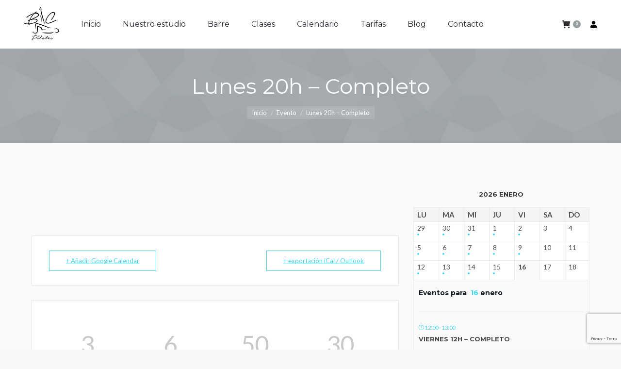

--- FILE ---
content_type: text/html; charset=UTF-8
request_url: https://balanceoviedo.es/events/lunes20h/
body_size: 22159
content:
<!DOCTYPE html>
<!--[if !(IE 6) | !(IE 7) | !(IE 8)  ]><!-->
<html lang="es" class="no-js">
<!--<![endif]-->
<head>
	<meta charset="UTF-8" />
		<meta name="viewport" content="width=device-width, initial-scale=1, maximum-scale=1, user-scalable=0">
		<meta name="theme-color" content="#979fa3"/>	<link rel="profile" href="https://gmpg.org/xfn/11" />
	        <script type="text/javascript">
            if (/Android|webOS|iPhone|iPad|iPod|BlackBerry|IEMobile|Opera Mini/i.test(navigator.userAgent)) {
                var originalAddEventListener = EventTarget.prototype.addEventListener,
                    oldWidth = window.innerWidth;

                EventTarget.prototype.addEventListener = function (eventName, eventHandler, useCapture) {
                    if (eventName === "resize") {
                        originalAddEventListener.call(this, eventName, function (event) {
                            if (oldWidth === window.innerWidth) {
                                return;
                            }
                            oldWidth = window.innerWidth;
                            if (eventHandler.handleEvent) {
                                eventHandler.handleEvent.call(this, event);
                            }
                            else {
                                eventHandler.call(this, event);
                            };
                        }, useCapture);
                    }
                    else {
                        originalAddEventListener.call(this, eventName, eventHandler, useCapture);
                    };
                };
            };
        </script>
		<meta name='robots' content='index, follow, max-image-preview:large, max-snippet:-1, max-video-preview:-1' />
	<style>img:is([sizes="auto" i], [sizes^="auto," i]) { contain-intrinsic-size: 3000px 1500px }</style>
	
	<!-- This site is optimized with the Yoast SEO plugin v19.8 - https://yoast.com/wordpress/plugins/seo/ -->
	<title>Lunes 20h - Completo - Balance Pilates</title>
	<link rel="canonical" href="https://balanceoviedo.es/events/lunes20h/" />
	<meta property="og:locale" content="es_ES" />
	<meta property="og:type" content="article" />
	<meta property="og:title" content="Lunes 20h - Completo - Balance Pilates" />
	<meta property="og:url" content="https://balanceoviedo.es/events/lunes20h/" />
	<meta property="og:site_name" content="Balance Pilates" />
	<meta property="article:publisher" content="https://www.facebook.com/Balance-Pilates-110887673730413/" />
	<meta property="article:modified_time" content="2024-10-20T14:57:12+00:00" />
	<meta name="twitter:card" content="summary_large_image" />
	<script type="application/ld+json" class="yoast-schema-graph">{"@context":"https://schema.org","@graph":[{"@type":"WebPage","@id":"https://balanceoviedo.es/events/lunes20h/","url":"https://balanceoviedo.es/events/lunes20h/","name":"Lunes 20h - Completo - Balance Pilates","isPartOf":{"@id":"https://balanceoviedo.es/#website"},"datePublished":"2021-01-06T18:27:32+00:00","dateModified":"2024-10-20T14:57:12+00:00","breadcrumb":{"@id":"https://balanceoviedo.es/events/lunes20h/#breadcrumb"},"inLanguage":"es","potentialAction":[{"@type":"ReadAction","target":["https://balanceoviedo.es/events/lunes20h/"]}]},{"@type":"BreadcrumbList","@id":"https://balanceoviedo.es/events/lunes20h/#breadcrumb","itemListElement":[{"@type":"ListItem","position":1,"name":"Portada","item":"https://balanceoviedo.es/"},{"@type":"ListItem","position":2,"name":"Eventos","item":"https://balanceoviedo.es/events/"},{"@type":"ListItem","position":3,"name":"Lunes 20h &#8211; Completo"}]},{"@type":"WebSite","@id":"https://balanceoviedo.es/#website","url":"https://balanceoviedo.es/","name":"Balance Pilates","description":"","publisher":{"@id":"https://balanceoviedo.es/#organization"},"potentialAction":[{"@type":"SearchAction","target":{"@type":"EntryPoint","urlTemplate":"https://balanceoviedo.es/?s={search_term_string}"},"query-input":"required name=search_term_string"}],"inLanguage":"es"},{"@type":"Organization","@id":"https://balanceoviedo.es/#organization","name":"Balance Pilates","url":"https://balanceoviedo.es/","sameAs":["https://www.instagram.com/explore/locations/110887673730413/balance-pilates/","https://www.facebook.com/Balance-Pilates-110887673730413/"],"logo":{"@type":"ImageObject","inLanguage":"es","@id":"https://balanceoviedo.es/#/schema/logo/image/","url":"https://balanceoviedo.es/wp-content/uploads/2020/01/eb3933a6-b252-47e3-9084-176af04e0ef1.png","contentUrl":"https://balanceoviedo.es/wp-content/uploads/2020/01/eb3933a6-b252-47e3-9084-176af04e0ef1.png","width":500,"height":500,"caption":"Balance Pilates"},"image":{"@id":"https://balanceoviedo.es/#/schema/logo/image/"}}]}</script>
	<!-- / Yoast SEO plugin. -->


<link rel='dns-prefetch' href='//www.google.com' />
<link rel='dns-prefetch' href='//fonts.googleapis.com' />
<link rel="alternate" type="application/rss+xml" title="Balance Pilates &raquo; Feed" href="https://balanceoviedo.es/feed/" />
<link rel="alternate" type="application/rss+xml" title="Balance Pilates &raquo; Feed de los comentarios" href="https://balanceoviedo.es/comments/feed/" />
<script type="text/javascript">
/* <![CDATA[ */
window._wpemojiSettings = {"baseUrl":"https:\/\/s.w.org\/images\/core\/emoji\/15.0.3\/72x72\/","ext":".png","svgUrl":"https:\/\/s.w.org\/images\/core\/emoji\/15.0.3\/svg\/","svgExt":".svg","source":{"concatemoji":"https:\/\/balanceoviedo.es\/wp-includes\/js\/wp-emoji-release.min.js?ver=6.7.4"}};
/*! This file is auto-generated */
!function(i,n){var o,s,e;function c(e){try{var t={supportTests:e,timestamp:(new Date).valueOf()};sessionStorage.setItem(o,JSON.stringify(t))}catch(e){}}function p(e,t,n){e.clearRect(0,0,e.canvas.width,e.canvas.height),e.fillText(t,0,0);var t=new Uint32Array(e.getImageData(0,0,e.canvas.width,e.canvas.height).data),r=(e.clearRect(0,0,e.canvas.width,e.canvas.height),e.fillText(n,0,0),new Uint32Array(e.getImageData(0,0,e.canvas.width,e.canvas.height).data));return t.every(function(e,t){return e===r[t]})}function u(e,t,n){switch(t){case"flag":return n(e,"\ud83c\udff3\ufe0f\u200d\u26a7\ufe0f","\ud83c\udff3\ufe0f\u200b\u26a7\ufe0f")?!1:!n(e,"\ud83c\uddfa\ud83c\uddf3","\ud83c\uddfa\u200b\ud83c\uddf3")&&!n(e,"\ud83c\udff4\udb40\udc67\udb40\udc62\udb40\udc65\udb40\udc6e\udb40\udc67\udb40\udc7f","\ud83c\udff4\u200b\udb40\udc67\u200b\udb40\udc62\u200b\udb40\udc65\u200b\udb40\udc6e\u200b\udb40\udc67\u200b\udb40\udc7f");case"emoji":return!n(e,"\ud83d\udc26\u200d\u2b1b","\ud83d\udc26\u200b\u2b1b")}return!1}function f(e,t,n){var r="undefined"!=typeof WorkerGlobalScope&&self instanceof WorkerGlobalScope?new OffscreenCanvas(300,150):i.createElement("canvas"),a=r.getContext("2d",{willReadFrequently:!0}),o=(a.textBaseline="top",a.font="600 32px Arial",{});return e.forEach(function(e){o[e]=t(a,e,n)}),o}function t(e){var t=i.createElement("script");t.src=e,t.defer=!0,i.head.appendChild(t)}"undefined"!=typeof Promise&&(o="wpEmojiSettingsSupports",s=["flag","emoji"],n.supports={everything:!0,everythingExceptFlag:!0},e=new Promise(function(e){i.addEventListener("DOMContentLoaded",e,{once:!0})}),new Promise(function(t){var n=function(){try{var e=JSON.parse(sessionStorage.getItem(o));if("object"==typeof e&&"number"==typeof e.timestamp&&(new Date).valueOf()<e.timestamp+604800&&"object"==typeof e.supportTests)return e.supportTests}catch(e){}return null}();if(!n){if("undefined"!=typeof Worker&&"undefined"!=typeof OffscreenCanvas&&"undefined"!=typeof URL&&URL.createObjectURL&&"undefined"!=typeof Blob)try{var e="postMessage("+f.toString()+"("+[JSON.stringify(s),u.toString(),p.toString()].join(",")+"));",r=new Blob([e],{type:"text/javascript"}),a=new Worker(URL.createObjectURL(r),{name:"wpTestEmojiSupports"});return void(a.onmessage=function(e){c(n=e.data),a.terminate(),t(n)})}catch(e){}c(n=f(s,u,p))}t(n)}).then(function(e){for(var t in e)n.supports[t]=e[t],n.supports.everything=n.supports.everything&&n.supports[t],"flag"!==t&&(n.supports.everythingExceptFlag=n.supports.everythingExceptFlag&&n.supports[t]);n.supports.everythingExceptFlag=n.supports.everythingExceptFlag&&!n.supports.flag,n.DOMReady=!1,n.readyCallback=function(){n.DOMReady=!0}}).then(function(){return e}).then(function(){var e;n.supports.everything||(n.readyCallback(),(e=n.source||{}).concatemoji?t(e.concatemoji):e.wpemoji&&e.twemoji&&(t(e.twemoji),t(e.wpemoji)))}))}((window,document),window._wpemojiSettings);
/* ]]> */
</script>
<link rel='stylesheet' id='dashicons-css' href='https://balanceoviedo.es/wp-includes/css/dashicons.min.css?ver=6.7.4' type='text/css' media='all' />
<link rel='stylesheet' id='thickbox-css' href='https://balanceoviedo.es/wp-includes/js/thickbox/thickbox.css?ver=6.7.4' type='text/css' media='all' />
<link rel='stylesheet' id='mec-select2-style-css' href='https://balanceoviedo.es/wp-content/plugins/modern-events-calendar-lite/assets/packages/select2/select2.min.css?ver=5.22.3' type='text/css' media='all' />
<link rel='stylesheet' id='mec-font-icons-css' href='https://balanceoviedo.es/wp-content/plugins/modern-events-calendar-lite/assets/css/iconfonts.css?ver=6.7.4' type='text/css' media='all' />
<link rel='stylesheet' id='mec-frontend-style-css' href='https://balanceoviedo.es/wp-content/plugins/modern-events-calendar-lite/assets/css/frontend.min.css?ver=5.22.3' type='text/css' media='all' />
<link rel='stylesheet' id='mec-tooltip-style-css' href='https://balanceoviedo.es/wp-content/plugins/modern-events-calendar-lite/assets/packages/tooltip/tooltip.css?ver=6.7.4' type='text/css' media='all' />
<link rel='stylesheet' id='mec-tooltip-shadow-style-css' href='https://balanceoviedo.es/wp-content/plugins/modern-events-calendar-lite/assets/packages/tooltip/tooltipster-sideTip-shadow.min.css?ver=6.7.4' type='text/css' media='all' />
<link rel='stylesheet' id='featherlight-css' href='https://balanceoviedo.es/wp-content/plugins/modern-events-calendar-lite/assets/packages/featherlight/featherlight.css?ver=6.7.4' type='text/css' media='all' />
<link rel='stylesheet' id='mec-google-fonts-css' href='//fonts.googleapis.com/css?family=Montserrat%3A400%2C700%7CRoboto%3A100%2C300%2C400%2C700&#038;ver=6.7.4' type='text/css' media='all' />
<link rel='stylesheet' id='mec-lity-style-css' href='https://balanceoviedo.es/wp-content/plugins/modern-events-calendar-lite/assets/packages/lity/lity.min.css?ver=6.7.4' type='text/css' media='all' />
<link rel='stylesheet' id='mec-general-calendar-style-css' href='https://balanceoviedo.es/wp-content/plugins/modern-events-calendar-lite/assets/css/mec-general-calendar.css?ver=6.7.4' type='text/css' media='all' />
<style id='wp-emoji-styles-inline-css' type='text/css'>

	img.wp-smiley, img.emoji {
		display: inline !important;
		border: none !important;
		box-shadow: none !important;
		height: 1em !important;
		width: 1em !important;
		margin: 0 0.07em !important;
		vertical-align: -0.1em !important;
		background: none !important;
		padding: 0 !important;
	}
</style>
<link rel='stylesheet' id='wp-block-library-css' href='https://balanceoviedo.es/wp-includes/css/dist/block-library/style.min.css?ver=6.7.4' type='text/css' media='all' />
<style id='wp-block-library-theme-inline-css' type='text/css'>
.wp-block-audio :where(figcaption){color:#555;font-size:13px;text-align:center}.is-dark-theme .wp-block-audio :where(figcaption){color:#ffffffa6}.wp-block-audio{margin:0 0 1em}.wp-block-code{border:1px solid #ccc;border-radius:4px;font-family:Menlo,Consolas,monaco,monospace;padding:.8em 1em}.wp-block-embed :where(figcaption){color:#555;font-size:13px;text-align:center}.is-dark-theme .wp-block-embed :where(figcaption){color:#ffffffa6}.wp-block-embed{margin:0 0 1em}.blocks-gallery-caption{color:#555;font-size:13px;text-align:center}.is-dark-theme .blocks-gallery-caption{color:#ffffffa6}:root :where(.wp-block-image figcaption){color:#555;font-size:13px;text-align:center}.is-dark-theme :root :where(.wp-block-image figcaption){color:#ffffffa6}.wp-block-image{margin:0 0 1em}.wp-block-pullquote{border-bottom:4px solid;border-top:4px solid;color:currentColor;margin-bottom:1.75em}.wp-block-pullquote cite,.wp-block-pullquote footer,.wp-block-pullquote__citation{color:currentColor;font-size:.8125em;font-style:normal;text-transform:uppercase}.wp-block-quote{border-left:.25em solid;margin:0 0 1.75em;padding-left:1em}.wp-block-quote cite,.wp-block-quote footer{color:currentColor;font-size:.8125em;font-style:normal;position:relative}.wp-block-quote:where(.has-text-align-right){border-left:none;border-right:.25em solid;padding-left:0;padding-right:1em}.wp-block-quote:where(.has-text-align-center){border:none;padding-left:0}.wp-block-quote.is-large,.wp-block-quote.is-style-large,.wp-block-quote:where(.is-style-plain){border:none}.wp-block-search .wp-block-search__label{font-weight:700}.wp-block-search__button{border:1px solid #ccc;padding:.375em .625em}:where(.wp-block-group.has-background){padding:1.25em 2.375em}.wp-block-separator.has-css-opacity{opacity:.4}.wp-block-separator{border:none;border-bottom:2px solid;margin-left:auto;margin-right:auto}.wp-block-separator.has-alpha-channel-opacity{opacity:1}.wp-block-separator:not(.is-style-wide):not(.is-style-dots){width:100px}.wp-block-separator.has-background:not(.is-style-dots){border-bottom:none;height:1px}.wp-block-separator.has-background:not(.is-style-wide):not(.is-style-dots){height:2px}.wp-block-table{margin:0 0 1em}.wp-block-table td,.wp-block-table th{word-break:normal}.wp-block-table :where(figcaption){color:#555;font-size:13px;text-align:center}.is-dark-theme .wp-block-table :where(figcaption){color:#ffffffa6}.wp-block-video :where(figcaption){color:#555;font-size:13px;text-align:center}.is-dark-theme .wp-block-video :where(figcaption){color:#ffffffa6}.wp-block-video{margin:0 0 1em}:root :where(.wp-block-template-part.has-background){margin-bottom:0;margin-top:0;padding:1.25em 2.375em}
</style>
<link rel='stylesheet' id='wc-blocks-vendors-style-css' href='https://balanceoviedo.es/wp-content/plugins/woocommerce/packages/woocommerce-blocks/build/wc-blocks-vendors-style.css?ver=8.5.1' type='text/css' media='all' />
<link rel='stylesheet' id='wc-blocks-style-css' href='https://balanceoviedo.es/wp-content/plugins/woocommerce/packages/woocommerce-blocks/build/wc-blocks-style.css?ver=8.5.1' type='text/css' media='all' />
<style id='classic-theme-styles-inline-css' type='text/css'>
/*! This file is auto-generated */
.wp-block-button__link{color:#fff;background-color:#32373c;border-radius:9999px;box-shadow:none;text-decoration:none;padding:calc(.667em + 2px) calc(1.333em + 2px);font-size:1.125em}.wp-block-file__button{background:#32373c;color:#fff;text-decoration:none}
</style>
<style id='global-styles-inline-css' type='text/css'>
:root{--wp--preset--aspect-ratio--square: 1;--wp--preset--aspect-ratio--4-3: 4/3;--wp--preset--aspect-ratio--3-4: 3/4;--wp--preset--aspect-ratio--3-2: 3/2;--wp--preset--aspect-ratio--2-3: 2/3;--wp--preset--aspect-ratio--16-9: 16/9;--wp--preset--aspect-ratio--9-16: 9/16;--wp--preset--color--black: #000000;--wp--preset--color--cyan-bluish-gray: #abb8c3;--wp--preset--color--white: #FFF;--wp--preset--color--pale-pink: #f78da7;--wp--preset--color--vivid-red: #cf2e2e;--wp--preset--color--luminous-vivid-orange: #ff6900;--wp--preset--color--luminous-vivid-amber: #fcb900;--wp--preset--color--light-green-cyan: #7bdcb5;--wp--preset--color--vivid-green-cyan: #00d084;--wp--preset--color--pale-cyan-blue: #8ed1fc;--wp--preset--color--vivid-cyan-blue: #0693e3;--wp--preset--color--vivid-purple: #9b51e0;--wp--preset--color--accent: #979fa3;--wp--preset--color--dark-gray: #111;--wp--preset--color--light-gray: #767676;--wp--preset--gradient--vivid-cyan-blue-to-vivid-purple: linear-gradient(135deg,rgba(6,147,227,1) 0%,rgb(155,81,224) 100%);--wp--preset--gradient--light-green-cyan-to-vivid-green-cyan: linear-gradient(135deg,rgb(122,220,180) 0%,rgb(0,208,130) 100%);--wp--preset--gradient--luminous-vivid-amber-to-luminous-vivid-orange: linear-gradient(135deg,rgba(252,185,0,1) 0%,rgba(255,105,0,1) 100%);--wp--preset--gradient--luminous-vivid-orange-to-vivid-red: linear-gradient(135deg,rgba(255,105,0,1) 0%,rgb(207,46,46) 100%);--wp--preset--gradient--very-light-gray-to-cyan-bluish-gray: linear-gradient(135deg,rgb(238,238,238) 0%,rgb(169,184,195) 100%);--wp--preset--gradient--cool-to-warm-spectrum: linear-gradient(135deg,rgb(74,234,220) 0%,rgb(151,120,209) 20%,rgb(207,42,186) 40%,rgb(238,44,130) 60%,rgb(251,105,98) 80%,rgb(254,248,76) 100%);--wp--preset--gradient--blush-light-purple: linear-gradient(135deg,rgb(255,206,236) 0%,rgb(152,150,240) 100%);--wp--preset--gradient--blush-bordeaux: linear-gradient(135deg,rgb(254,205,165) 0%,rgb(254,45,45) 50%,rgb(107,0,62) 100%);--wp--preset--gradient--luminous-dusk: linear-gradient(135deg,rgb(255,203,112) 0%,rgb(199,81,192) 50%,rgb(65,88,208) 100%);--wp--preset--gradient--pale-ocean: linear-gradient(135deg,rgb(255,245,203) 0%,rgb(182,227,212) 50%,rgb(51,167,181) 100%);--wp--preset--gradient--electric-grass: linear-gradient(135deg,rgb(202,248,128) 0%,rgb(113,206,126) 100%);--wp--preset--gradient--midnight: linear-gradient(135deg,rgb(2,3,129) 0%,rgb(40,116,252) 100%);--wp--preset--font-size--small: 13px;--wp--preset--font-size--medium: 20px;--wp--preset--font-size--large: 36px;--wp--preset--font-size--x-large: 42px;--wp--preset--spacing--20: 0.44rem;--wp--preset--spacing--30: 0.67rem;--wp--preset--spacing--40: 1rem;--wp--preset--spacing--50: 1.5rem;--wp--preset--spacing--60: 2.25rem;--wp--preset--spacing--70: 3.38rem;--wp--preset--spacing--80: 5.06rem;--wp--preset--shadow--natural: 6px 6px 9px rgba(0, 0, 0, 0.2);--wp--preset--shadow--deep: 12px 12px 50px rgba(0, 0, 0, 0.4);--wp--preset--shadow--sharp: 6px 6px 0px rgba(0, 0, 0, 0.2);--wp--preset--shadow--outlined: 6px 6px 0px -3px rgba(255, 255, 255, 1), 6px 6px rgba(0, 0, 0, 1);--wp--preset--shadow--crisp: 6px 6px 0px rgba(0, 0, 0, 1);}:where(.is-layout-flex){gap: 0.5em;}:where(.is-layout-grid){gap: 0.5em;}body .is-layout-flex{display: flex;}.is-layout-flex{flex-wrap: wrap;align-items: center;}.is-layout-flex > :is(*, div){margin: 0;}body .is-layout-grid{display: grid;}.is-layout-grid > :is(*, div){margin: 0;}:where(.wp-block-columns.is-layout-flex){gap: 2em;}:where(.wp-block-columns.is-layout-grid){gap: 2em;}:where(.wp-block-post-template.is-layout-flex){gap: 1.25em;}:where(.wp-block-post-template.is-layout-grid){gap: 1.25em;}.has-black-color{color: var(--wp--preset--color--black) !important;}.has-cyan-bluish-gray-color{color: var(--wp--preset--color--cyan-bluish-gray) !important;}.has-white-color{color: var(--wp--preset--color--white) !important;}.has-pale-pink-color{color: var(--wp--preset--color--pale-pink) !important;}.has-vivid-red-color{color: var(--wp--preset--color--vivid-red) !important;}.has-luminous-vivid-orange-color{color: var(--wp--preset--color--luminous-vivid-orange) !important;}.has-luminous-vivid-amber-color{color: var(--wp--preset--color--luminous-vivid-amber) !important;}.has-light-green-cyan-color{color: var(--wp--preset--color--light-green-cyan) !important;}.has-vivid-green-cyan-color{color: var(--wp--preset--color--vivid-green-cyan) !important;}.has-pale-cyan-blue-color{color: var(--wp--preset--color--pale-cyan-blue) !important;}.has-vivid-cyan-blue-color{color: var(--wp--preset--color--vivid-cyan-blue) !important;}.has-vivid-purple-color{color: var(--wp--preset--color--vivid-purple) !important;}.has-black-background-color{background-color: var(--wp--preset--color--black) !important;}.has-cyan-bluish-gray-background-color{background-color: var(--wp--preset--color--cyan-bluish-gray) !important;}.has-white-background-color{background-color: var(--wp--preset--color--white) !important;}.has-pale-pink-background-color{background-color: var(--wp--preset--color--pale-pink) !important;}.has-vivid-red-background-color{background-color: var(--wp--preset--color--vivid-red) !important;}.has-luminous-vivid-orange-background-color{background-color: var(--wp--preset--color--luminous-vivid-orange) !important;}.has-luminous-vivid-amber-background-color{background-color: var(--wp--preset--color--luminous-vivid-amber) !important;}.has-light-green-cyan-background-color{background-color: var(--wp--preset--color--light-green-cyan) !important;}.has-vivid-green-cyan-background-color{background-color: var(--wp--preset--color--vivid-green-cyan) !important;}.has-pale-cyan-blue-background-color{background-color: var(--wp--preset--color--pale-cyan-blue) !important;}.has-vivid-cyan-blue-background-color{background-color: var(--wp--preset--color--vivid-cyan-blue) !important;}.has-vivid-purple-background-color{background-color: var(--wp--preset--color--vivid-purple) !important;}.has-black-border-color{border-color: var(--wp--preset--color--black) !important;}.has-cyan-bluish-gray-border-color{border-color: var(--wp--preset--color--cyan-bluish-gray) !important;}.has-white-border-color{border-color: var(--wp--preset--color--white) !important;}.has-pale-pink-border-color{border-color: var(--wp--preset--color--pale-pink) !important;}.has-vivid-red-border-color{border-color: var(--wp--preset--color--vivid-red) !important;}.has-luminous-vivid-orange-border-color{border-color: var(--wp--preset--color--luminous-vivid-orange) !important;}.has-luminous-vivid-amber-border-color{border-color: var(--wp--preset--color--luminous-vivid-amber) !important;}.has-light-green-cyan-border-color{border-color: var(--wp--preset--color--light-green-cyan) !important;}.has-vivid-green-cyan-border-color{border-color: var(--wp--preset--color--vivid-green-cyan) !important;}.has-pale-cyan-blue-border-color{border-color: var(--wp--preset--color--pale-cyan-blue) !important;}.has-vivid-cyan-blue-border-color{border-color: var(--wp--preset--color--vivid-cyan-blue) !important;}.has-vivid-purple-border-color{border-color: var(--wp--preset--color--vivid-purple) !important;}.has-vivid-cyan-blue-to-vivid-purple-gradient-background{background: var(--wp--preset--gradient--vivid-cyan-blue-to-vivid-purple) !important;}.has-light-green-cyan-to-vivid-green-cyan-gradient-background{background: var(--wp--preset--gradient--light-green-cyan-to-vivid-green-cyan) !important;}.has-luminous-vivid-amber-to-luminous-vivid-orange-gradient-background{background: var(--wp--preset--gradient--luminous-vivid-amber-to-luminous-vivid-orange) !important;}.has-luminous-vivid-orange-to-vivid-red-gradient-background{background: var(--wp--preset--gradient--luminous-vivid-orange-to-vivid-red) !important;}.has-very-light-gray-to-cyan-bluish-gray-gradient-background{background: var(--wp--preset--gradient--very-light-gray-to-cyan-bluish-gray) !important;}.has-cool-to-warm-spectrum-gradient-background{background: var(--wp--preset--gradient--cool-to-warm-spectrum) !important;}.has-blush-light-purple-gradient-background{background: var(--wp--preset--gradient--blush-light-purple) !important;}.has-blush-bordeaux-gradient-background{background: var(--wp--preset--gradient--blush-bordeaux) !important;}.has-luminous-dusk-gradient-background{background: var(--wp--preset--gradient--luminous-dusk) !important;}.has-pale-ocean-gradient-background{background: var(--wp--preset--gradient--pale-ocean) !important;}.has-electric-grass-gradient-background{background: var(--wp--preset--gradient--electric-grass) !important;}.has-midnight-gradient-background{background: var(--wp--preset--gradient--midnight) !important;}.has-small-font-size{font-size: var(--wp--preset--font-size--small) !important;}.has-medium-font-size{font-size: var(--wp--preset--font-size--medium) !important;}.has-large-font-size{font-size: var(--wp--preset--font-size--large) !important;}.has-x-large-font-size{font-size: var(--wp--preset--font-size--x-large) !important;}
:where(.wp-block-post-template.is-layout-flex){gap: 1.25em;}:where(.wp-block-post-template.is-layout-grid){gap: 1.25em;}
:where(.wp-block-columns.is-layout-flex){gap: 2em;}:where(.wp-block-columns.is-layout-grid){gap: 2em;}
:root :where(.wp-block-pullquote){font-size: 1.5em;line-height: 1.6;}
</style>
<link rel='stylesheet' id='contact-form-7-css' href='https://balanceoviedo.es/wp-content/plugins/contact-form-7/includes/css/styles.css?ver=5.6.3' type='text/css' media='all' />
<style id='woocommerce-inline-inline-css' type='text/css'>
.woocommerce form .form-row .required { visibility: visible; }
</style>
<link rel='stylesheet' id='dt-web-fonts-css' href='https://fonts.googleapis.com/css?family=Roboto:400,500,600,700,normal%7CRoboto+Condensed:400,600,700%7CLato:400,600,700%7CMontserrat:400,600,700' type='text/css' media='all' />
<link rel='stylesheet' id='dt-main-css' href='https://balanceoviedo.es/wp-content/themes/dt-the7/css/main.min.css?ver=10.13.1' type='text/css' media='all' />
<style id='dt-main-inline-css' type='text/css'>
body #load {
  display: block;
  height: 100%;
  overflow: hidden;
  position: fixed;
  width: 100%;
  z-index: 9901;
  opacity: 1;
  visibility: visible;
  transition: all .35s ease-out;
}
.load-wrap {
  width: 100%;
  height: 100%;
  background-position: center center;
  background-repeat: no-repeat;
  text-align: center;
  display: -ms-flexbox;
  display: -ms-flex;
  display: flex;
  -ms-align-items: center;
  -ms-flex-align: center;
  align-items: center;
  -ms-flex-flow: column wrap;
  flex-flow: column wrap;
  -ms-flex-pack: center;
  -ms-justify-content: center;
  justify-content: center;
}
.load-wrap > svg {
  position: absolute;
  top: 50%;
  left: 50%;
  transform: translate(-50%,-50%);
}
#load {
  background: var(--the7-elementor-beautiful-loading-bg,#979fa3);
  --the7-beautiful-spinner-color2: var(--the7-beautiful-spinner-color,#ffffff);
}

</style>
<link rel='stylesheet' id='the7-font-css' href='https://balanceoviedo.es/wp-content/themes/dt-the7/fonts/icomoon-the7-font/icomoon-the7-font.min.css?ver=10.13.1' type='text/css' media='all' />
<link rel='stylesheet' id='the7-awesome-fonts-css' href='https://balanceoviedo.es/wp-content/themes/dt-the7/fonts/FontAwesome/css/all.min.css?ver=10.13.1' type='text/css' media='all' />
<link rel='stylesheet' id='the7-awesome-fonts-back-css' href='https://balanceoviedo.es/wp-content/themes/dt-the7/fonts/FontAwesome/back-compat.min.css?ver=10.13.1' type='text/css' media='all' />
<link rel='stylesheet' id='the7-custom-scrollbar-css' href='https://balanceoviedo.es/wp-content/themes/dt-the7/lib/custom-scrollbar/custom-scrollbar.min.css?ver=10.13.1' type='text/css' media='all' />
<link rel='stylesheet' id='the7-wpbakery-css' href='https://balanceoviedo.es/wp-content/themes/dt-the7/css/wpbakery.min.css?ver=10.13.1' type='text/css' media='all' />
<link rel='stylesheet' id='the7-core-css' href='https://balanceoviedo.es/wp-content/plugins/dt-the7-core/assets/css/post-type.min.css?ver=2.7.10' type='text/css' media='all' />
<link rel='stylesheet' id='the7-css-vars-css' href='https://balanceoviedo.es/wp-content/uploads/the7-css/css-vars.css?ver=def211e0a55a' type='text/css' media='all' />
<link rel='stylesheet' id='dt-custom-css' href='https://balanceoviedo.es/wp-content/uploads/the7-css/custom.css?ver=def211e0a55a' type='text/css' media='all' />
<link rel='stylesheet' id='wc-dt-custom-css' href='https://balanceoviedo.es/wp-content/uploads/the7-css/compatibility/wc-dt-custom.css?ver=def211e0a55a' type='text/css' media='all' />
<link rel='stylesheet' id='dt-media-css' href='https://balanceoviedo.es/wp-content/uploads/the7-css/media.css?ver=def211e0a55a' type='text/css' media='all' />
<link rel='stylesheet' id='the7-mega-menu-css' href='https://balanceoviedo.es/wp-content/uploads/the7-css/mega-menu.css?ver=def211e0a55a' type='text/css' media='all' />
<link rel='stylesheet' id='the7-elements-albums-portfolio-css' href='https://balanceoviedo.es/wp-content/uploads/the7-css/the7-elements-albums-portfolio.css?ver=def211e0a55a' type='text/css' media='all' />
<link rel='stylesheet' id='the7-elements-css' href='https://balanceoviedo.es/wp-content/uploads/the7-css/post-type-dynamic.css?ver=def211e0a55a' type='text/css' media='all' />
<link rel='stylesheet' id='style-css' href='https://balanceoviedo.es/wp-content/themes/dt-the7-child/style.css?ver=10.13.1' type='text/css' media='all' />
<script type="text/javascript" src="https://balanceoviedo.es/wp-includes/js/jquery/jquery.min.js?ver=3.7.1" id="jquery-core-js"></script>
<script type="text/javascript" src="https://balanceoviedo.es/wp-includes/js/jquery/jquery-migrate.min.js?ver=3.4.1" id="jquery-migrate-js"></script>
<script type="text/javascript" src="https://balanceoviedo.es/wp-content/plugins/modern-events-calendar-lite/assets/js/mec-general-calendar.js?ver=5.22.3" id="mec-general-calendar-script-js"></script>
<script type="text/javascript" id="mec-frontend-script-js-extra">
/* <![CDATA[ */
var mecdata = {"day":"d\u00eda","days":"d\u00edas","hour":"hora","hours":"horas","minute":"minuto","minutes":"minutos","second":"segundo","seconds":"segundos","elementor_edit_mode":"no","recapcha_key":"","ajax_url":"https:\/\/balanceoviedo.es\/wp-admin\/admin-ajax.php","fes_nonce":"1e05805305","current_year":"2026","current_month":"01","datepicker_format":"yy-mm-dd"};
/* ]]> */
</script>
<script type="text/javascript" src="https://balanceoviedo.es/wp-content/plugins/modern-events-calendar-lite/assets/js/frontend.js?ver=5.22.3" id="mec-frontend-script-js"></script>
<script type="text/javascript" src="https://balanceoviedo.es/wp-content/plugins/modern-events-calendar-lite/assets/js/events.js?ver=5.22.3" id="mec-events-script-js"></script>
<script type="text/javascript" src="https://balanceoviedo.es/wp-content/plugins/woocommerce/assets/js/jquery-blockui/jquery.blockUI.min.js?ver=2.7.0-wc.7.0.0" id="jquery-blockui-js"></script>
<script type="text/javascript" id="wc-add-to-cart-js-extra">
/* <![CDATA[ */
var wc_add_to_cart_params = {"ajax_url":"\/wp-admin\/admin-ajax.php","wc_ajax_url":"\/?wc-ajax=%%endpoint%%","i18n_view_cart":"Ver Carrito","cart_url":"https:\/\/balanceoviedo.es\/carrito\/","is_cart":"","cart_redirect_after_add":"yes"};
/* ]]> */
</script>
<script type="text/javascript" src="https://balanceoviedo.es/wp-content/plugins/woocommerce/assets/js/frontend/add-to-cart.min.js?ver=7.0.0" id="wc-add-to-cart-js"></script>
<script type="text/javascript" src="https://balanceoviedo.es/wp-content/plugins/js_composer/assets/js/vendors/woocommerce-add-to-cart.js?ver=7.1" id="vc_woocommerce-add-to-cart-js-js"></script>
<script type="text/javascript" id="dt-above-fold-js-extra">
/* <![CDATA[ */
var dtLocal = {"themeUrl":"https:\/\/balanceoviedo.es\/wp-content\/themes\/dt-the7","passText":"Para ver esta publicaci\u00f3n protegida, introduce la contrase\u00f1a debajo:","moreButtonText":{"loading":"Cargando...","loadMore":"Cargar m\u00e1s"},"postID":"1478","ajaxurl":"https:\/\/balanceoviedo.es\/wp-admin\/admin-ajax.php","REST":{"baseUrl":"https:\/\/balanceoviedo.es\/wp-json\/the7\/v1","endpoints":{"sendMail":"\/send-mail"}},"contactMessages":{"required":"Uno o m\u00e1s campos no son v\u00e1lidos. Por favor, rev\u00edsalos y env\u00edalo de nuevo.","terms":"Please accept the privacy policy.","fillTheCaptchaError":"Please, fill the captcha."},"captchaSiteKey":"6LffxQ0aAAAAALPNPodPPSBURKgmkmB0V7_Vkrt2","ajaxNonce":"6a30bb7330","pageData":"","themeSettings":{"smoothScroll":"off","lazyLoading":false,"accentColor":{"mode":"solid","color":"#979fa3"},"desktopHeader":{"height":100},"ToggleCaptionEnabled":"disabled","ToggleCaption":"Navigation","floatingHeader":{"showAfter":140,"showMenu":true,"height":64,"logo":{"showLogo":true,"html":"<img class=\" preload-me\" src=\"https:\/\/balanceoviedo.es\/wp-content\/uploads\/2021\/01\/bp-sticky-1x.png\" srcset=\"https:\/\/balanceoviedo.es\/wp-content\/uploads\/2021\/01\/bp-sticky-1x.png 54w, https:\/\/balanceoviedo.es\/wp-content\/uploads\/2021\/01\/bp-sticky-2x.png 109w\" width=\"54\" height=\"54\"   sizes=\"54px\" alt=\"Balance Pilates\" \/>","url":"https:\/\/balanceoviedo.es\/"}},"topLine":{"floatingTopLine":{"logo":{"showLogo":false,"html":""}}},"mobileHeader":{"firstSwitchPoint":930,"secondSwitchPoint":0,"firstSwitchPointHeight":64,"secondSwitchPointHeight":64,"mobileToggleCaptionEnabled":"right","mobileToggleCaption":"Navigation"},"stickyMobileHeaderFirstSwitch":{"logo":{"html":"<img class=\" preload-me\" src=\"https:\/\/balanceoviedo.es\/wp-content\/uploads\/2021\/01\/bp-sticky-1x.png\" srcset=\"https:\/\/balanceoviedo.es\/wp-content\/uploads\/2021\/01\/bp-sticky-1x.png 54w, https:\/\/balanceoviedo.es\/wp-content\/uploads\/2021\/01\/bp-sticky-2x.png 109w\" width=\"54\" height=\"54\"   sizes=\"54px\" alt=\"Balance Pilates\" \/>"}},"stickyMobileHeaderSecondSwitch":{"logo":{"html":"<img class=\" preload-me\" src=\"https:\/\/balanceoviedo.es\/wp-content\/uploads\/2021\/01\/bp-sticky-1x.png\" srcset=\"https:\/\/balanceoviedo.es\/wp-content\/uploads\/2021\/01\/bp-sticky-1x.png 54w, https:\/\/balanceoviedo.es\/wp-content\/uploads\/2021\/01\/bp-sticky-2x.png 109w\" width=\"54\" height=\"54\"   sizes=\"54px\" alt=\"Balance Pilates\" \/>"}},"content":{"textColor":"#5e5e5e","headerColor":"#2e2b36"},"sidebar":{"switchPoint":990},"boxedWidth":"1340px","stripes":{"stripe1":{"textColor":"#787d85","headerColor":"#3b3f4a"},"stripe2":{"textColor":"#8b9199","headerColor":"#ffffff"},"stripe3":{"textColor":"#ffffff","headerColor":"#ffffff"}}},"VCMobileScreenWidth":"778","wcCartFragmentHash":"7bf7b093c70c37136921096db7695f69"};
var dtShare = {"shareButtonText":{"facebook":"Compartir en Facebook","twitter":"Tweet","pinterest":"Tweet","linkedin":"Compartir en Linkedin","whatsapp":"Compartir en Whatsapp"},"overlayOpacity":"80"};
/* ]]> */
</script>
<script type="text/javascript" src="https://balanceoviedo.es/wp-content/themes/dt-the7/js/above-the-fold.min.js?ver=10.13.1" id="dt-above-fold-js"></script>
<script type="text/javascript" src="https://balanceoviedo.es/wp-content/themes/dt-the7/js/compatibility/woocommerce/woocommerce.min.js?ver=10.13.1" id="dt-woocommerce-js"></script>
<script></script><link rel="https://api.w.org/" href="https://balanceoviedo.es/wp-json/" /><link rel="alternate" title="JSON" type="application/json" href="https://balanceoviedo.es/wp-json/wp/v2/mec-events/1478" /><link rel="EditURI" type="application/rsd+xml" title="RSD" href="https://balanceoviedo.es/xmlrpc.php?rsd" />
<meta name="generator" content="WordPress 6.7.4" />
<meta name="generator" content="WooCommerce 7.0.0" />
<link rel='shortlink' href='https://balanceoviedo.es/?p=1478' />
<link rel="alternate" title="oEmbed (JSON)" type="application/json+oembed" href="https://balanceoviedo.es/wp-json/oembed/1.0/embed?url=https%3A%2F%2Fbalanceoviedo.es%2Fevents%2Flunes20h%2F" />
<link rel="alternate" title="oEmbed (XML)" type="text/xml+oembed" href="https://balanceoviedo.es/wp-json/oembed/1.0/embed?url=https%3A%2F%2Fbalanceoviedo.es%2Fevents%2Flunes20h%2F&#038;format=xml" />
	<noscript><style>.woocommerce-product-gallery{ opacity: 1 !important; }</style></noscript>
	<style type="text/css">.recentcomments a{display:inline !important;padding:0 !important;margin:0 !important;}</style><meta name="generator" content="Powered by WPBakery Page Builder - drag and drop page builder for WordPress."/>
<script type="text/javascript" id="the7-loader-script">
document.addEventListener("DOMContentLoaded", function(event) {
	var load = document.getElementById("load");
	if(!load.classList.contains('loader-removed')){
		var removeLoading = setTimeout(function() {
			load.className += " loader-removed";
		}, 300);
	}
});
</script>
		<link rel="icon" href="https://balanceoviedo.es/wp-content/uploads/2021/01/favicon32x32.png" type="image/png" sizes="16x16"/><link rel="icon" href="https://balanceoviedo.es/wp-content/uploads/2021/01/favicon32x32.png" type="image/png" sizes="32x32"/>		<style type="text/css" id="wp-custom-css">
			label[for="payment_method_eh_paypal_express"] img {
	width: 100%;
	margin-left: 0;
}
.content .payment_methods li img {
	margin-left: 0px !important;
	margin-top: 10px !important;
	width: 100%;
}		</style>
		<noscript><style> .wpb_animate_when_almost_visible { opacity: 1; }</style></noscript><style type="text/css">.home #page .mec-calendar dt { line-height: 47px; }
.home .mec-calendar .mec-event-article { padding-bottom: 15px; padding-top: 15px; padding-left: 15px; }
.home .mec-event-footer { display: none; }
.home .mec-calendar .mec-calendar-events-side .mec-table-side-day { margin: 0 auto; width: 30px; height: 30px; line-height: 30px; display: inline-block;}
.home .mec-calendar .mec-calendar-events-side { padding-left: 10px; padding-right: 10px; }</style><!-- Global site tag (gtag.js) - Google Analytics -->
<script async src="https://www.googletagmanager.com/gtag/js?id=UA-161391119-1"></script>
<script>
  window.dataLayer = window.dataLayer || [];
  function gtag(){dataLayer.push(arguments);}
  gtag('js', new Date());

  gtag('config', 'UA-161391119-1');
</script>

<style id='the7-custom-inline-css' type='text/css'>
.page-id-27 .product.woocommerce.add_to_cart_inline {
	text-align: center;
}

.page-id-27 .product.woocommerce.add_to_cart_inline .woocommerce-Price-amount.amount{
	margin-right: 20px;
}

.page-id-27 figure.woocom-project img {
	height: 370px;
	width: auto;
}
</style>
</head>
<body id="the7-body" class="mec-events-template-default single single-mec-events postid-1478 wp-embed-responsive theme-dt-the7 the7-core-ver-2.7.10 woocommerce-no-js no-comments dt-responsive-on right-mobile-menu-close-icon ouside-menu-close-icon mobile-close-right-caption  fade-thin-mobile-menu-close-icon fade-medium-menu-close-icon srcset-enabled btn-flat custom-btn-color custom-btn-hover-color phantom-fade phantom-shadow-decoration phantom-custom-logo-on sticky-mobile-header top-header first-switch-logo-left first-switch-menu-right second-switch-logo-left second-switch-menu-right right-mobile-menu layzr-loading-on popup-message-style dt-fa-compatibility the7-ver-10.13.1 wpb-js-composer js-comp-ver-7.1 vc_responsive">
<!-- The7 10.13.1 -->
<div id="load" class="spinner-loader">
	<div class="load-wrap"><style type="text/css">
    [class*="the7-spinner-animate-"]{
        animation: spinner-animation 1s cubic-bezier(1,1,1,1) infinite;
        x:46.5px;
        y:40px;
        width:7px;
        height:20px;
        fill:var(--the7-beautiful-spinner-color2);
        opacity: 0.2;
    }
    .the7-spinner-animate-2{
        animation-delay: 0.083s;
    }
    .the7-spinner-animate-3{
        animation-delay: 0.166s;
    }
    .the7-spinner-animate-4{
         animation-delay: 0.25s;
    }
    .the7-spinner-animate-5{
         animation-delay: 0.33s;
    }
    .the7-spinner-animate-6{
         animation-delay: 0.416s;
    }
    .the7-spinner-animate-7{
         animation-delay: 0.5s;
    }
    .the7-spinner-animate-8{
         animation-delay: 0.58s;
    }
    .the7-spinner-animate-9{
         animation-delay: 0.666s;
    }
    .the7-spinner-animate-10{
         animation-delay: 0.75s;
    }
    .the7-spinner-animate-11{
        animation-delay: 0.83s;
    }
    .the7-spinner-animate-12{
        animation-delay: 0.916s;
    }
    @keyframes spinner-animation{
        from {
            opacity: 1;
        }
        to{
            opacity: 0;
        }
    }
</style>
<svg width="75px" height="75px" xmlns="http://www.w3.org/2000/svg" viewBox="0 0 100 100" preserveAspectRatio="xMidYMid">
	<rect class="the7-spinner-animate-1" rx="5" ry="5" transform="rotate(0 50 50) translate(0 -30)"></rect>
	<rect class="the7-spinner-animate-2" rx="5" ry="5" transform="rotate(30 50 50) translate(0 -30)"></rect>
	<rect class="the7-spinner-animate-3" rx="5" ry="5" transform="rotate(60 50 50) translate(0 -30)"></rect>
	<rect class="the7-spinner-animate-4" rx="5" ry="5" transform="rotate(90 50 50) translate(0 -30)"></rect>
	<rect class="the7-spinner-animate-5" rx="5" ry="5" transform="rotate(120 50 50) translate(0 -30)"></rect>
	<rect class="the7-spinner-animate-6" rx="5" ry="5" transform="rotate(150 50 50) translate(0 -30)"></rect>
	<rect class="the7-spinner-animate-7" rx="5" ry="5" transform="rotate(180 50 50) translate(0 -30)"></rect>
	<rect class="the7-spinner-animate-8" rx="5" ry="5" transform="rotate(210 50 50) translate(0 -30)"></rect>
	<rect class="the7-spinner-animate-9" rx="5" ry="5" transform="rotate(240 50 50) translate(0 -30)"></rect>
	<rect class="the7-spinner-animate-10" rx="5" ry="5" transform="rotate(270 50 50) translate(0 -30)"></rect>
	<rect class="the7-spinner-animate-11" rx="5" ry="5" transform="rotate(300 50 50) translate(0 -30)"></rect>
	<rect class="the7-spinner-animate-12" rx="5" ry="5" transform="rotate(330 50 50) translate(0 -30)"></rect>
</svg></div>
</div>
<div id="page" >
	<a class="skip-link screen-reader-text" href="#content">Saltar al contenido</a>

<div class="masthead inline-header left widgets full-width shadow-mobile-header-decoration type-9-mobile-menu-icon mobile-right-caption show-sub-menu-on-hover show-device-logo show-mobile-logo"  role="banner">

	<div class="top-bar line-content top-bar-empty top-bar-line-hide">
	<div class="top-bar-bg" ></div>
	<div class="mini-widgets left-widgets"></div><div class="mini-widgets right-widgets"></div></div>

	<header class="header-bar">

		<div class="branding">
	<div id="site-title" class="assistive-text">Balance Pilates</div>
	<div id="site-description" class="assistive-text"></div>
	<a class="" href="https://balanceoviedo.es/"><img class=" preload-me" src="https://balanceoviedo.es/wp-content/uploads/2021/01/bp-main-1x.png" srcset="https://balanceoviedo.es/wp-content/uploads/2021/01/bp-main-1x.png 72w, https://balanceoviedo.es/wp-content/uploads/2021/01/bp-main-2x.png 143w" width="72" height="71"   sizes="72px" alt="Balance Pilates" /><img class="mobile-logo preload-me" src="https://balanceoviedo.es/wp-content/uploads/2021/01/bp-sticky-1x.png" srcset="https://balanceoviedo.es/wp-content/uploads/2021/01/bp-sticky-1x.png 54w, https://balanceoviedo.es/wp-content/uploads/2021/01/bp-sticky-2x.png 109w" width="54" height="54"   sizes="54px" alt="Balance Pilates" /></a></div>

		<ul id="primary-menu" class="main-nav bg-outline-decoration hover-bg-decoration active-bg-decoration outside-item-remove-margin"><li class="menu-item menu-item-type-post_type menu-item-object-page menu-item-home menu-item-1198 first depth-0"><a href='https://balanceoviedo.es/' data-level='1'><span class="menu-item-text"><span class="menu-text">Inicio</span></span></a></li> <li class="menu-item menu-item-type-custom menu-item-object-custom menu-item-has-children menu-item-1204 has-children depth-0"><a class='not-clickable-item' data-level='1'><span class="menu-item-text"><span class="menu-text">Nuestro estudio</span></span></a><ul class="sub-nav level-arrows-on"><li class="menu-item menu-item-type-post_type menu-item-object-page menu-item-1199 first depth-1"><a href='https://balanceoviedo.es/sobre-bc/' data-level='2'><span class="menu-item-text"><span class="menu-text">Sobre BC</span></span></a></li> <li class="menu-item menu-item-type-post_type menu-item-object-page menu-item-1213 depth-1"><a href='https://balanceoviedo.es/sobre-bc/profesores/' data-level='2'><span class="menu-item-text"><span class="menu-text">Profesores</span></span></a></li> <li class="menu-item menu-item-type-post_type menu-item-object-page menu-item-1216 depth-1"><a href='https://balanceoviedo.es/sobre-bc/galeria/' data-level='2'><span class="menu-item-text"><span class="menu-text">Galería</span></span></a></li> <li class="menu-item menu-item-type-post_type menu-item-object-page menu-item-1215 depth-1"><a href='https://balanceoviedo.es/sobre-bc/colaboradores/' data-level='2'><span class="menu-item-text"><span class="menu-text">Colaboradores</span></span></a></li> </ul></li> <li class="menu-item menu-item-type-post_type menu-item-object-page menu-item-1775 depth-0"><a href='https://balanceoviedo.es/barre-oviedo/' data-level='1'><span class="menu-item-text"><span class="menu-text">Barre</span></span></a></li> <li class="menu-item menu-item-type-post_type menu-item-object-page menu-item-1200 depth-0"><a href='https://balanceoviedo.es/clases/' data-level='1'><span class="menu-item-text"><span class="menu-text">Clases</span></span></a></li> <li class="menu-item menu-item-type-post_type menu-item-object-page menu-item-1201 depth-0"><a href='https://balanceoviedo.es/schedule/' data-level='1'><span class="menu-item-text"><span class="menu-text">Calendario</span></span></a></li> <li class="menu-item menu-item-type-post_type menu-item-object-page menu-item-1202 depth-0"><a href='https://balanceoviedo.es/tarifas/' data-level='1'><span class="menu-item-text"><span class="menu-text">Tarifas</span></span></a></li> <li class="menu-item menu-item-type-post_type menu-item-object-page menu-item-1559 depth-0"><a href='https://balanceoviedo.es/blog/' data-level='1'><span class="menu-item-text"><span class="menu-text">Blog</span></span></a></li> <li class="menu-item menu-item-type-post_type menu-item-object-page menu-item-1203 last depth-0"><a href='https://balanceoviedo.es/contacto/' data-level='1'><span class="menu-item-text"><span class="menu-text">Contacto</span></span></a></li> </ul>
		<div class="mini-widgets"><div class="show-on-desktop near-logo-first-switch in-menu-second-switch">
<div class="wc-shopping-cart shopping-cart text-disable round-counter-style show-sub-cart" data-cart-hash="7bf7b093c70c37136921096db7695f69">

	<a class="wc-ico-cart text-disable round-counter-style show-sub-cart" href="https://balanceoviedo.es/carrito/"><i class="icomoon-the7-font-the7-cart-04"></i>&nbsp;<span class="counter">0</span></a>

	<div class="shopping-cart-wrap">
		<div class="shopping-cart-inner">
			
						<p class="buttons top-position">
				<a href="https://balanceoviedo.es/carrito/" class="button view-cart">Ver Carrito</a><a href="https://balanceoviedo.es/finalizar-compra/" class="button checkout">Finalizar compra</a>			</p>

						<ul class="cart_list product_list_widget empty">
				<li>No hay productos en el Carrito.</li>			</ul>
			<div class="shopping-cart-bottom" style="display: none">
				<p class="total">
					<strong>Subtotal:</strong> <span class="woocommerce-Price-amount amount"><bdi>0,00&nbsp;<span class="woocommerce-Price-currencySymbol">&euro;</span></bdi></span>				</p>
				<p class="buttons">
					<a href="https://balanceoviedo.es/carrito/" class="button view-cart">Ver Carrito</a><a href="https://balanceoviedo.es/finalizar-compra/" class="button checkout">Finalizar compra</a>				</p>
			</div>
					</div>
	</div>

</div>
</div><a href="https://balanceoviedo.es/mi-cuenta" class="microwidget-btn mini-button header-elements-button-1 show-on-desktop near-logo-first-switch in-menu-second-switch disable-animation-bg border-off hover-border-off btn-icon-align-left" ><i class="fas fa-user"></i><span></span></a></div>
	</header>

</div>
<div role="navigation" class="dt-mobile-header ">
	<div class="dt-close-mobile-menu-icon"><span class="mobile-menu-close-caption">Close</span><div class="close-line-wrap"><span class="close-line"></span><span class="close-line"></span><span class="close-line"></span></div></div>	<ul id="mobile-menu" class="mobile-main-nav">
		<li class="menu-item menu-item-type-post_type menu-item-object-page menu-item-home menu-item-1198 first depth-0"><a href='https://balanceoviedo.es/' data-level='1'><span class="menu-item-text"><span class="menu-text">Inicio</span></span></a></li> <li class="menu-item menu-item-type-custom menu-item-object-custom menu-item-has-children menu-item-1204 has-children depth-0"><a class='not-clickable-item' data-level='1'><span class="menu-item-text"><span class="menu-text">Nuestro estudio</span></span></a><ul class="sub-nav level-arrows-on"><li class="menu-item menu-item-type-post_type menu-item-object-page menu-item-1199 first depth-1"><a href='https://balanceoviedo.es/sobre-bc/' data-level='2'><span class="menu-item-text"><span class="menu-text">Sobre BC</span></span></a></li> <li class="menu-item menu-item-type-post_type menu-item-object-page menu-item-1213 depth-1"><a href='https://balanceoviedo.es/sobre-bc/profesores/' data-level='2'><span class="menu-item-text"><span class="menu-text">Profesores</span></span></a></li> <li class="menu-item menu-item-type-post_type menu-item-object-page menu-item-1216 depth-1"><a href='https://balanceoviedo.es/sobre-bc/galeria/' data-level='2'><span class="menu-item-text"><span class="menu-text">Galería</span></span></a></li> <li class="menu-item menu-item-type-post_type menu-item-object-page menu-item-1215 depth-1"><a href='https://balanceoviedo.es/sobre-bc/colaboradores/' data-level='2'><span class="menu-item-text"><span class="menu-text">Colaboradores</span></span></a></li> </ul></li> <li class="menu-item menu-item-type-post_type menu-item-object-page menu-item-1775 depth-0"><a href='https://balanceoviedo.es/barre-oviedo/' data-level='1'><span class="menu-item-text"><span class="menu-text">Barre</span></span></a></li> <li class="menu-item menu-item-type-post_type menu-item-object-page menu-item-1200 depth-0"><a href='https://balanceoviedo.es/clases/' data-level='1'><span class="menu-item-text"><span class="menu-text">Clases</span></span></a></li> <li class="menu-item menu-item-type-post_type menu-item-object-page menu-item-1201 depth-0"><a href='https://balanceoviedo.es/schedule/' data-level='1'><span class="menu-item-text"><span class="menu-text">Calendario</span></span></a></li> <li class="menu-item menu-item-type-post_type menu-item-object-page menu-item-1202 depth-0"><a href='https://balanceoviedo.es/tarifas/' data-level='1'><span class="menu-item-text"><span class="menu-text">Tarifas</span></span></a></li> <li class="menu-item menu-item-type-post_type menu-item-object-page menu-item-1559 depth-0"><a href='https://balanceoviedo.es/blog/' data-level='1'><span class="menu-item-text"><span class="menu-text">Blog</span></span></a></li> <li class="menu-item menu-item-type-post_type menu-item-object-page menu-item-1203 last depth-0"><a href='https://balanceoviedo.es/contacto/' data-level='1'><span class="menu-item-text"><span class="menu-text">Contacto</span></span></a></li> 	</ul>
	<div class='mobile-mini-widgets-in-menu'></div>
</div>

		<div class="page-title title-center solid-bg breadcrumbs-mobile-off breadcrumbs-bg page-title-responsive-enabled bg-img-enabled">
			<div class="wf-wrap">

				<div class="page-title-head hgroup"><h1 class="entry-title">Lunes 20h &#8211; Completo</h1></div><div class="page-title-breadcrumbs"><div class="assistive-text">Estás aquí:</div><ol class="breadcrumbs text-small" itemscope itemtype="https://schema.org/BreadcrumbList"><li itemprop="itemListElement" itemscope itemtype="https://schema.org/ListItem"><a itemprop="item" href="https://balanceoviedo.es/" title="Inicio"><span itemprop="name">Inicio</span></a><meta itemprop="position" content="1" /></li><li itemprop="itemListElement" itemscope itemtype="https://schema.org/ListItem"><a itemprop="item" href="https://balanceoviedo.es/events/" title="Evento"><span itemprop="name">Evento</span></a><meta itemprop="position" content="2" /></li><li class="current" itemprop="itemListElement" itemscope itemtype="https://schema.org/ListItem"><span itemprop="name">Lunes 20h &#8211; Completo</span><meta itemprop="position" content="3" /></li></ol></div>			</div>
		</div>

		

<div id="main" class="sidebar-none sidebar-divider-off">

	
	<div class="main-gradient"></div>
	<div class="wf-wrap">
	<div class="wf-container-main">

	

    <section id="main-content" class="mec-container">

        
        
            <div class="mec-wrap  clearfix " id="mec_skin_5830">
		<article class="row mec-single-event">

		<!-- start breadcrumbs -->
				<!-- end breadcrumbs -->

		<div class="col-md-8">
			<div class="mec-events-event-image"></div>
			<div class="mec-event-content">
								<h1 class="mec-single-title">Lunes 20h &#8211; Completo</h1>
				<div class="mec-single-event-description mec-events-content"></div>
			</div>

			
			<!-- Custom Data Fields -->
			
			<div class="mec-event-info-mobile"></div>

			<!-- Export Module -->
			<div class="mec-event-export-module mec-frontbox">
     <div class="mec-event-exporting">
        <div class="mec-export-details">
            <ul>
                <li><a class="mec-events-gcal mec-events-button mec-color mec-bg-color-hover mec-border-color" href="https://calendar.google.com/calendar/render?action=TEMPLATE&text=Lunes+20h+%26%238211%3B+Completo&dates=20260119T190000Z/20260119T200000Z&details=Lunes+20h+%26%238211%3B+Completo&recur=RRULE%3AFREQ%3DWEEKLY" target="_blank">+ Añadir Google Calendar</a></li>                <li><a class="mec-events-gcal mec-events-button mec-color mec-bg-color-hover mec-border-color" href="https://balanceoviedo.es/?method=ical&id=1478">+ exportación iCal / Outlook</a></li>            </ul>
        </div>
    </div>
</div>
			<!-- Countdown module -->
			            <div class="mec-events-meta-group mec-events-meta-group-countdown">
                <div class="mec-countdown-details" id="mec_countdown_details" data-datetime="Mon Jan 19 2026 20:00:00" data-gmt_offset="+01:00">
    <div class="countdown-w ctd-simple">
        <ul class="clockdiv" id="countdown">
            <div class="days-w block-w">
                <li>
                    <i class="icon-w mec-li_calendar"></i>
                    <span class="mec-days">00</span>
                    <p class="mec-timeRefDays label-w">días</p>
                </li>
            </div>
            <div class="hours-w block-w">
                <li>
                    <i class="icon-w mec-fa-clock-o"></i>
                    <span class="mec-hours">00</span>
                    <p class="mec-timeRefHours label-w">horas</p>
                </li>
            </div>
            <div class="minutes-w block-w">
                <li>
                    <i class="icon-w mec-li_clock"></i>
                    <span class="mec-minutes">00</span>
                    <p class="mec-timeRefMinutes label-w">minutos</p>
                </li>
            </div>
            <div class="seconds-w block-w">
                <li>
                    <i class="icon-w mec-li_heart"></i>
                    <span class="mec-seconds">00</span>
                    <p class="mec-timeRefSeconds label-w">segundos</p>
                </li>
            </div>
        </ul>
    </div>
</div>
            </div>
			
			<!-- Hourly Schedule -->
			
			
			<!-- Booking Module -->
			
			<!-- Tags -->
			<div class="mec-events-meta-group mec-events-meta-group-tags">
                			</div>

		</div>

					<div class="col-md-4">
				
				<!-- Speakers Module -->
				
				<!-- Attendees List Module -->
				
				<!-- Next Previous Module -->
				
				<!-- Links Module -->
				
				<!-- Weather Module -->
				
				<!-- Google Maps Module -->
				
				<!-- QRCode Module -->
				
                <!-- Custom Fields Module -->
                
				<!-- Widgets -->
				<div id="mec_mec_widget-2" class="widget widget_mec_mec_widget"><div id="mec_skin_460" class="mec-wrap  mec-widget current-hide ">
    
        
    <div class="mec-calendar mec-box-calendar mec-event-calendar-classic mec-event-container-classic">
                <div class="mec-calendar-side mec-clear">
                        <div class="mec-calendar-header"><h2>2026 enero</h2></div>
            
            <div class="mec-calendar-table" id="mec_skin_events_460">
                <div class="mec-month-container mec-month-container-selected" id="mec_monthly_view_month_460_202601" data-month-id="202601"><dl class="mec-calendar-table-head"><dt class="mec-calendar-day-head">LU</dt><dt class="mec-calendar-day-head">MA</dt><dt class="mec-calendar-day-head">MI</dt><dt class="mec-calendar-day-head">JU</dt><dt class="mec-calendar-day-head">VI</dt><dt class="mec-calendar-day-head">SA</dt><dt class="mec-calendar-day-head">DO</dt></dl><dl class="mec-calendar-row">
    <dt class="mec-calendar-day mec-has-event" data-mec-cell="20251229" data-day="29" data-month="202601"><a href="#" class="mec-has-event-a">29</a></dt><dt class="mec-calendar-day mec-has-event" data-mec-cell="20251230" data-day="30" data-month="202601"><a href="#" class="mec-has-event-a">30</a></dt><dt class="mec-calendar-day mec-has-event" data-mec-cell="20251231" data-day="31" data-month="202601"><a href="#" class="mec-has-event-a">31</a></dt><dt class="mec-calendar-day mec-has-event" data-mec-cell="20260101" data-day="1" data-month="202601"><a href="#" class="mec-has-event-a">1</a></dt><dt class="mec-calendar-day mec-has-event" data-mec-cell="20260102" data-day="2" data-month="202601"><a href="#" class="mec-has-event-a">2</a></dt><dt class="mec-calendar-day" data-mec-cell="20260103" data-day="3" data-month="202601">3</dt><dt class="mec-calendar-day" data-mec-cell="20260104" data-day="4" data-month="202601">4</dt></dl><div class="mec-clear"><div class="mec-calendar-events-sec" data-mec-cell="20251229" ><h6 class="mec-table-side-title">Eventos para <span class="mec-color mec-table-side-day"> 29</span> diciembre</h6><article class="mec-past-event ended-relative mec-event-article "><div class="mec-event-image"></div><div class="mec-event-time mec-color"><i class="mec-sl-clock-o"></i> 09:00 - 10:00</div><h4 class="mec-event-title"><a class="mec-color-hover"  data-event-id="1721" href="https://balanceoviedo.es/events/lunes9h/" target="_self" rel="noopener">Lunes 9h &#8211; Completo</a><span class="event-color" style="background: #e14d43"></span></h4><div class="mec-event-detail"><div class="mec-event-loc-place"></div></div></article><article class="mec-past-event ended-relative mec-event-article "><div class="mec-event-image"></div><div class="mec-event-time mec-color"><i class="mec-sl-clock-o"></i> 10:00 - 11:00</div><h4 class="mec-event-title"><a class="mec-color-hover"  data-event-id="1470" href="https://balanceoviedo.es/events/lunes10h/" target="_self" rel="noopener">Lunes 10h &#8211; Completo</a><span class="event-color" style="background: #e14d43"></span></h4><div class="mec-event-detail"><div class="mec-event-loc-place"></div></div></article><article class="mec-past-event ended-relative mec-event-article "><div class="mec-event-image"></div><div class="mec-event-time mec-color"><i class="mec-sl-clock-o"></i> 11:00 - 12:00</div><h4 class="mec-event-title"><a class="mec-color-hover"  data-event-id="1471" href="https://balanceoviedo.es/events/lunes11h/" target="_self" rel="noopener">Lunes 11h &#8211; Completo</a><span class="event-color" style="background: #a3b745"></span></h4><div class="mec-event-detail"><div class="mec-event-loc-place"></div></div></article><article class="mec-past-event ended-relative mec-event-article "><div class="mec-event-image"></div><div class="mec-event-time mec-color"><i class="mec-sl-clock-o"></i> 12:00 - 13:00</div><h4 class="mec-event-title"><a class="mec-color-hover"  data-event-id="1472" href="https://balanceoviedo.es/events/lunes12h/" target="_self" rel="noopener">Lunes 12h &#8211; Completo</a><span class="event-color" style="background: #e14d43"></span></h4><div class="mec-event-detail"><div class="mec-event-loc-place"></div></div></article><article class="mec-past-event ended-relative mec-event-article "><div class="mec-event-image"></div><div class="mec-event-time mec-color"><i class="mec-sl-clock-o"></i> 13:30 - 14:30</div><h4 class="mec-event-title"><a class="mec-color-hover"  data-event-id="1473" href="https://balanceoviedo.es/events/lunes1330h/" target="_self" rel="noopener">Lunes 13:30h &#8211; Completo</a><span class="event-color" style="background: #a3b745"></span></h4><div class="mec-event-detail"><div class="mec-event-loc-place"></div></div></article><article class="mec-past-event ended-relative mec-event-article "><div class="mec-event-image"></div><div class="mec-event-time mec-color"><i class="mec-sl-clock-o"></i> 16:00 - 17:00</div><h4 class="mec-event-title"><a class="mec-color-hover"  data-event-id="1474" href="https://balanceoviedo.es/events/lunes16h/" target="_self" rel="noopener">Lunes 16h &#8211; Completo</a><span class="event-color" style="background: #e14d43"></span></h4><div class="mec-event-detail"><div class="mec-event-loc-place"></div></div></article><article class="mec-past-event ended-relative mec-event-article "><div class="mec-event-image"></div><div class="mec-event-time mec-color"><i class="mec-sl-clock-o"></i> 17:00 - 18:00</div><h4 class="mec-event-title"><a class="mec-color-hover"  data-event-id="1475" href="https://balanceoviedo.es/events/lunes17h/" target="_self" rel="noopener">Lunes 17h &#8211; Completo</a><span class="event-color" style="background: #a3b745"></span></h4><div class="mec-event-detail"><div class="mec-event-loc-place"></div></div></article><article class="mec-past-event ended-relative mec-event-article "><div class="mec-event-image"></div><div class="mec-event-time mec-color"><i class="mec-sl-clock-o"></i> 18:00 - 19:00</div><h4 class="mec-event-title"><a class="mec-color-hover"  data-event-id="1476" href="https://balanceoviedo.es/events/lunes18h/" target="_self" rel="noopener">Lunes 18h &#8211; Completo</a><span class="event-color" style="background: #e14d43"></span></h4><div class="mec-event-detail"><div class="mec-event-loc-place"></div></div></article><article class="mec-past-event ended-relative mec-event-article "><div class="mec-event-image"></div><div class="mec-event-time mec-color"><i class="mec-sl-clock-o"></i> 19:00 - 20:00</div><h4 class="mec-event-title"><a class="mec-color-hover"  data-event-id="1477" href="https://balanceoviedo.es/events/lunes19h/" target="_self" rel="noopener">Lunes 19h &#8211; Completo</a><span class="event-color" style="background: #e14d43"></span></h4><div class="mec-event-detail"><div class="mec-event-loc-place"></div></div></article><article class="mec-past-event ended-relative mec-event-article "><div class="mec-event-image"></div><div class="mec-event-time mec-color"><i class="mec-sl-clock-o"></i> 20:00 - 21:00</div><h4 class="mec-event-title"><a class="mec-color-hover"  data-event-id="1478" href="https://balanceoviedo.es/events/lunes20h/" target="_self" rel="noopener">Lunes 20h &#8211; Completo</a><span class="event-color" style="background: #a3b745"></span></h4><div class="mec-event-detail"><div class="mec-event-loc-place"></div></div></article></div><div class="mec-calendar-events-sec" data-mec-cell="20251230" ><h6 class="mec-table-side-title">Eventos para <span class="mec-color mec-table-side-day"> 30</span> diciembre</h6><article class="mec-past-event ended-relative mec-event-article "><div class="mec-event-image"></div><div class="mec-event-time mec-color"><i class="mec-sl-clock-o"></i> 09:00 - 10:00</div><h4 class="mec-event-title"><a class="mec-color-hover"  data-event-id="1495" href="https://balanceoviedo.es/events/martes9h/" target="_self" rel="noopener">Martes 9h &#8211; Completo</a><span class="event-color" style="background: #a3b745"></span></h4><div class="mec-event-detail"><div class="mec-event-loc-place"></div></div></article><article class="mec-past-event ended-relative mec-event-article "><div class="mec-event-image"></div><div class="mec-event-time mec-color"><i class="mec-sl-clock-o"></i> 10:00 - 11:00</div><h4 class="mec-event-title"><a class="mec-color-hover"  data-event-id="1496" href="https://balanceoviedo.es/events/martes10h/" target="_self" rel="noopener">Martes 10h &#8211; Completo</a><span class="event-color" style="background: #a3b745"></span></h4><div class="mec-event-detail"><div class="mec-event-loc-place"></div></div></article><article class="mec-past-event ended-relative mec-event-article "><div class="mec-event-image"></div><div class="mec-event-time mec-color"><i class="mec-sl-clock-o"></i> 11:00 - 12:00</div><h4 class="mec-event-title"><a class="mec-color-hover"  data-event-id="1497" href="https://balanceoviedo.es/events/martes11h/" target="_self" rel="noopener">Martes 11h &#8211; Completo</a><span class="event-color" style="background: #e14d43"></span></h4><div class="mec-event-detail"><div class="mec-event-loc-place"></div></div></article><article class="mec-past-event ended-relative mec-event-article "><div class="mec-event-image"></div><div class="mec-event-time mec-color"><i class="mec-sl-clock-o"></i> 13:30 - 14:30</div><h4 class="mec-event-title"><a class="mec-color-hover"  data-event-id="1498" href="https://balanceoviedo.es/events/martes1330h/" target="_self" rel="noopener">Martes 13:30h &#8211; Completo</a><span class="event-color" style="background: #e14d43"></span></h4><div class="mec-event-detail"><div class="mec-event-loc-place"></div></div></article><article class="mec-past-event ended-relative mec-event-article "><div class="mec-event-image"></div><div class="mec-event-time mec-color"><i class="mec-sl-clock-o"></i> 14:30 - 15:30</div><h4 class="mec-event-title"><a class="mec-color-hover"  data-event-id="1499" href="https://balanceoviedo.es/events/martes1430h/" target="_self" rel="noopener">Martes 14:30h &#8211; Completo</a><span class="event-color" style="background: #e14d43"></span></h4><div class="mec-event-detail"><div class="mec-event-loc-place"></div></div></article><article class="mec-past-event ended-relative mec-event-article "><div class="mec-event-image"></div><div class="mec-event-time mec-color"><i class="mec-sl-clock-o"></i> 16:00 - 17:00</div><h4 class="mec-event-title"><a class="mec-color-hover"  data-event-id="1500" href="https://balanceoviedo.es/events/martes16h/" target="_self" rel="noopener">Martes 16h &#8211; Completo</a><span class="event-color" style="background: #e14d43"></span></h4><div class="mec-event-detail"><div class="mec-event-loc-place"></div></div></article><article class="mec-past-event ended-relative mec-event-article "><div class="mec-event-image"></div><div class="mec-event-time mec-color"><i class="mec-sl-clock-o"></i> 17:00 - 18:00</div><h4 class="mec-event-title"><a class="mec-color-hover"  data-event-id="1501" href="https://balanceoviedo.es/events/martes17h/" target="_self" rel="noopener">Martes 17h &#8211; Completo</a><span class="event-color" style="background: #e14d43"></span></h4><div class="mec-event-detail"><div class="mec-event-loc-place"></div></div></article><article class="mec-past-event ended-relative mec-event-article "><div class="mec-event-image"></div><div class="mec-event-time mec-color"><i class="mec-sl-clock-o"></i> 18:00 - 19:00</div><h4 class="mec-event-title"><a class="mec-color-hover"  data-event-id="1502" href="https://balanceoviedo.es/events/martes18h/" target="_self" rel="noopener">Martes 18h &#8211; Completo</a><span class="event-color" style="background: #a3b745"></span></h4><div class="mec-event-detail"><div class="mec-event-loc-place"></div></div></article><article class="mec-past-event ended-relative mec-event-article "><div class="mec-event-image"></div><div class="mec-event-time mec-color"><i class="mec-sl-clock-o"></i> 19:00 - 20:00</div><h4 class="mec-event-title"><a class="mec-color-hover"  data-event-id="1503" href="https://balanceoviedo.es/events/martes19h/" target="_self" rel="noopener">Martes 19h &#8211; Completo</a><span class="event-color" style="background: #a3b745"></span></h4><div class="mec-event-detail"><div class="mec-event-loc-place"></div></div></article><article class="mec-past-event ended-relative mec-event-article "><div class="mec-event-image"></div><div class="mec-event-time mec-color"><i class="mec-sl-clock-o"></i> 20:00 - 21:00</div><h4 class="mec-event-title"><a class="mec-color-hover"  data-event-id="1504" href="https://balanceoviedo.es/events/martes20h/" target="_self" rel="noopener">Martes 20h &#8211; Completo</a><span class="event-color" style="background: #e14d43"></span></h4><div class="mec-event-detail"><div class="mec-event-loc-place"></div></div></article></div><div class="mec-calendar-events-sec" data-mec-cell="20251231" ><h6 class="mec-table-side-title">Eventos para <span class="mec-color mec-table-side-day"> 31</span> diciembre</h6><article class="mec-past-event ended-relative mec-event-article "><div class="mec-event-image"></div><div class="mec-event-time mec-color"><i class="mec-sl-clock-o"></i> 09:00 - 10:00</div><h4 class="mec-event-title"><a class="mec-color-hover"  data-event-id="1722" href="https://balanceoviedo.es/events/miercoles9h/" target="_self" rel="noopener">Miércoles 9h &#8211; Completo</a><span class="event-color" style="background: #e14d43"></span></h4><div class="mec-event-detail"><div class="mec-event-loc-place"></div></div></article><article class="mec-past-event ended-relative mec-event-article "><div class="mec-event-image"></div><div class="mec-event-time mec-color"><i class="mec-sl-clock-o"></i> 10:00 - 11:00</div><h4 class="mec-event-title"><a class="mec-color-hover"  data-event-id="1505" href="https://balanceoviedo.es/events/miercoles10h/" target="_self" rel="noopener">Miércoles 10h &#8211; Completo</a><span class="event-color" style="background: #e14d43"></span></h4><div class="mec-event-detail"><div class="mec-event-loc-place"></div></div></article><article class="mec-past-event ended-relative mec-event-article "><div class="mec-event-image"></div><div class="mec-event-time mec-color"><i class="mec-sl-clock-o"></i> 11:00 - 12:00</div><h4 class="mec-event-title"><a class="mec-color-hover"  data-event-id="1506" href="https://balanceoviedo.es/events/miercoles11h/" target="_self" rel="noopener">Miércoles 11h &#8211; Completo</a><span class="event-color" style="background: #a3b745"></span></h4><div class="mec-event-detail"><div class="mec-event-loc-place"></div></div></article><article class="mec-past-event ended-relative mec-event-article "><div class="mec-event-image"></div><div class="mec-event-time mec-color"><i class="mec-sl-clock-o"></i> 12:00 - 13:00</div><h4 class="mec-event-title"><a class="mec-color-hover"  data-event-id="1507" href="https://balanceoviedo.es/events/miercoles12h/" target="_self" rel="noopener">Miércoles 12h &#8211; Completo</a><span class="event-color" style="background: #e14d43"></span></h4><div class="mec-event-detail"><div class="mec-event-loc-place"></div></div></article><article class="mec-past-event ended-relative mec-event-article "><div class="mec-event-image"></div><div class="mec-event-time mec-color"><i class="mec-sl-clock-o"></i> 13:30 - 14:30</div><h4 class="mec-event-title"><a class="mec-color-hover"  data-event-id="1508" href="https://balanceoviedo.es/events/miercoles1330h/" target="_self" rel="noopener">Miércoles 13:30h &#8211; Completo</a><span class="event-color" style="background: #a3b745"></span></h4><div class="mec-event-detail"><div class="mec-event-loc-place"></div></div></article><article class="mec-past-event ended-relative mec-event-article "><div class="mec-event-image"></div><div class="mec-event-time mec-color"><i class="mec-sl-clock-o"></i> 16:00 - 17:00</div><h4 class="mec-event-title"><a class="mec-color-hover"  data-event-id="1941" href="https://balanceoviedo.es/events/miercoles16h/" target="_self" rel="noopener">Miércoles 16h &#8211; Completo</a><span class="event-color" style="background: #a3b745"></span></h4><div class="mec-event-detail"><div class="mec-event-loc-place"></div></div></article><article class="mec-past-event ended-relative mec-event-article "><div class="mec-event-image"></div><div class="mec-event-time mec-color"><i class="mec-sl-clock-o"></i> 17:00 - 18:00</div><h4 class="mec-event-title"><a class="mec-color-hover"  data-event-id="1509" href="https://balanceoviedo.es/events/miercoles17h/" target="_self" rel="noopener">Miércoles 17h &#8211; Completo</a><span class="event-color" style="background: #a3b745"></span></h4><div class="mec-event-detail"><div class="mec-event-loc-place"></div></div></article><article class="mec-past-event ended-relative mec-event-article "><div class="mec-event-image"></div><div class="mec-event-time mec-color"><i class="mec-sl-clock-o"></i> 18:00 - 19:00</div><h4 class="mec-event-title"><a class="mec-color-hover"  data-event-id="1510" href="https://balanceoviedo.es/events/miercoles18h/" target="_self" rel="noopener">Miércoles 18h &#8211; Completo</a><span class="event-color" style="background: #e14d43"></span></h4><div class="mec-event-detail"><div class="mec-event-loc-place"></div></div></article><article class="mec-past-event ended-relative mec-event-article "><div class="mec-event-image"></div><div class="mec-event-time mec-color"><i class="mec-sl-clock-o"></i> 19:00 - 20:00</div><h4 class="mec-event-title"><a class="mec-color-hover"  data-event-id="1511" href="https://balanceoviedo.es/events/miercoles19h/" target="_self" rel="noopener">Miércoles 19h &#8211; Completo</a><span class="event-color" style="background: #e14d43"></span></h4><div class="mec-event-detail"><div class="mec-event-loc-place"></div></div></article><article class="mec-past-event ended-relative mec-event-article "><div class="mec-event-image"></div><div class="mec-event-time mec-color"><i class="mec-sl-clock-o"></i> 20:00 - 21:00</div><h4 class="mec-event-title"><a class="mec-color-hover"  data-event-id="1512" href="https://balanceoviedo.es/events/miercoles20h/" target="_self" rel="noopener">Miércoles 20h &#8211; Completo</a><span class="event-color" style="background: #a3b745"></span></h4><div class="mec-event-detail"><div class="mec-event-loc-place"></div></div></article></div><div class="mec-calendar-events-sec" data-mec-cell="20260101" ><h6 class="mec-table-side-title">Eventos para <span class="mec-color mec-table-side-day"> 1</span> enero</h6><article class="mec-past-event ended-relative mec-event-article "><div class="mec-event-image"></div><div class="mec-event-time mec-color"><i class="mec-sl-clock-o"></i> 09:00 - 10:00</div><h4 class="mec-event-title"><a class="mec-color-hover"  data-event-id="1526" href="https://balanceoviedo.es/events/jueves9h/" target="_self" rel="noopener">Jueves 9h &#8211; Completo</a><span class="event-color" style="background: #a3b745"></span></h4><div class="mec-event-detail"><div class="mec-event-loc-place"></div></div></article><article class="mec-past-event ended-relative mec-event-article "><div class="mec-event-image"></div><div class="mec-event-time mec-color"><i class="mec-sl-clock-o"></i> 10:00 - 11:00</div><h4 class="mec-event-title"><a class="mec-color-hover"  data-event-id="1521" href="https://balanceoviedo.es/events/jueves10h/" target="_self" rel="noopener">Jueves 10h &#8211; Completo</a><span class="event-color" style="background: #a3b745"></span></h4><div class="mec-event-detail"><div class="mec-event-loc-place"></div></div></article><article class="mec-past-event ended-relative mec-event-article "><div class="mec-event-image"></div><div class="mec-event-time mec-color"><i class="mec-sl-clock-o"></i> 11:00 - 12:00</div><h4 class="mec-event-title"><a class="mec-color-hover"  data-event-id="1520" href="https://balanceoviedo.es/events/jueves11h/" target="_self" rel="noopener">Jueves 11h &#8211; Completo</a><span class="event-color" style="background: #e14d43"></span></h4><div class="mec-event-detail"><div class="mec-event-loc-place"></div></div></article><article class="mec-past-event ended-relative mec-event-article "><div class="mec-event-image"></div><div class="mec-event-time mec-color"><i class="mec-sl-clock-o"></i> 13:30 - 14:30</div><h4 class="mec-event-title"><a class="mec-color-hover"  data-event-id="1634" href="https://balanceoviedo.es/events/jueves1330h/" target="_self" rel="noopener">Jueves 13:30h &#8211; Completo</a><span class="event-color" style="background: #e14d43"></span></h4><div class="mec-event-detail"><div class="mec-event-loc-place"></div></div></article><article class="mec-past-event ended-relative mec-event-article "><div class="mec-event-image"></div><div class="mec-event-time mec-color"><i class="mec-sl-clock-o"></i> 14:30 - 15:30</div><h4 class="mec-event-title"><a class="mec-color-hover"  data-event-id="1518" href="https://balanceoviedo.es/events/jueves1430h/" target="_self" rel="noopener">Jueves 14:30h &#8211; Completo</a><span class="event-color" style="background: #e14d43"></span></h4><div class="mec-event-detail"><div class="mec-event-loc-place"></div></div></article><article class="mec-past-event ended-relative mec-event-article "><div class="mec-event-image"></div><div class="mec-event-time mec-color"><i class="mec-sl-clock-o"></i> 16:00 - 17:00</div><h4 class="mec-event-title"><a class="mec-color-hover"  data-event-id="1517" href="https://balanceoviedo.es/events/jueves16h/" target="_self" rel="noopener">Jueves 16h &#8211; Completo</a><span class="event-color" style="background: #e14d43"></span></h4><div class="mec-event-detail"><div class="mec-event-loc-place"></div></div></article><article class="mec-past-event ended-relative mec-event-article "><div class="mec-event-image"></div><div class="mec-event-time mec-color"><i class="mec-sl-clock-o"></i> 17:00 - 18:00</div><h4 class="mec-event-title"><a class="mec-color-hover"  data-event-id="1516" href="https://balanceoviedo.es/events/jueves17h/" target="_self" rel="noopener">Jueves 17h &#8211; Completo</a><span class="event-color" style="background: #e14d43"></span></h4><div class="mec-event-detail"><div class="mec-event-loc-place"></div></div></article><article class="mec-past-event ended-relative mec-event-article "><div class="mec-event-image"></div><div class="mec-event-time mec-color"><i class="mec-sl-clock-o"></i> 18:00 - 19:00</div><h4 class="mec-event-title"><a class="mec-color-hover"  data-event-id="1515" href="https://balanceoviedo.es/events/jueves18h/" target="_self" rel="noopener">Jueves 18h &#8211; Completo</a><span class="event-color" style="background: #a3b745"></span></h4><div class="mec-event-detail"><div class="mec-event-loc-place"></div></div></article><article class="mec-past-event ended-relative mec-event-article "><div class="mec-event-image"></div><div class="mec-event-time mec-color"><i class="mec-sl-clock-o"></i> 19:00 - 20:00</div><h4 class="mec-event-title"><a class="mec-color-hover"  data-event-id="1514" href="https://balanceoviedo.es/events/jueves19h/" target="_self" rel="noopener">Jueves 19h &#8211; Completo</a><span class="event-color" style="background: #a3b745"></span></h4><div class="mec-event-detail"><div class="mec-event-loc-place"></div></div></article><article class="mec-past-event ended-relative mec-event-article "><div class="mec-event-image"></div><div class="mec-event-time mec-color"><i class="mec-sl-clock-o"></i> 20:00 - 21:00</div><h4 class="mec-event-title"><a class="mec-color-hover"  data-event-id="1513" href="https://balanceoviedo.es/events/jueves20h/" target="_self" rel="noopener">Jueves 20h &#8211; Completo</a><span class="event-color" style="background: #e14d43"></span></h4><div class="mec-event-detail"><div class="mec-event-loc-place"></div></div></article></div><div class="mec-calendar-events-sec" data-mec-cell="20260102" ><h6 class="mec-table-side-title">Eventos para <span class="mec-color mec-table-side-day"> 2</span> enero</h6><article class="mec-past-event ended-relative mec-event-article "><div class="mec-event-image"></div><div class="mec-event-time mec-color"><i class="mec-sl-clock-o"></i> 12:00 - 13:00</div><h4 class="mec-event-title"><a class="mec-color-hover"  data-event-id="1522" href="https://balanceoviedo.es/events/viernes12h/" target="_self" rel="noopener">Viernes 12h &#8211; Completo</a><span class="event-color" style="background: #a3b745"></span></h4><div class="mec-event-detail"><div class="mec-event-loc-place"></div></div></article><article class="mec-past-event ended-relative mec-event-article "><div class="mec-event-image"></div><div class="mec-event-time mec-color"><i class="mec-sl-clock-o"></i> 16:00 - 17:00</div><h4 class="mec-event-title"><a class="mec-color-hover"  data-event-id="1523" href="https://balanceoviedo.es/events/viernes16h/" target="_self" rel="noopener">Viernes 16h &#8211; Completo</a><span class="event-color" style="background: #e14d43"></span></h4><div class="mec-event-detail"><div class="mec-event-loc-place"></div></div></article><article class="mec-past-event ended-relative mec-event-article "><div class="mec-event-image"></div><div class="mec-event-time mec-color"><i class="mec-sl-clock-o"></i> 17:00 - 18:00</div><h4 class="mec-event-title"><a class="mec-color-hover"  data-event-id="1524" href="https://balanceoviedo.es/events/viernes17h/" target="_self" rel="noopener">Viernes 17h &#8211; Completo</a><span class="event-color" style="background: #a3b745"></span></h4><div class="mec-event-detail"><div class="mec-event-loc-place"></div></div></article><article class="mec-past-event ended-relative mec-event-article "><div class="mec-event-image"></div><div class="mec-event-time mec-color"><i class="mec-sl-clock-o"></i> 18:00 - 19:00</div><h4 class="mec-event-title"><a class="mec-color-hover"  data-event-id="1525" href="https://balanceoviedo.es/events/viernes18h/" target="_self" rel="noopener">Viernes 18h &#8211; Completo</a><span class="event-color" style="background: #a3b745"></span></h4><div class="mec-event-detail"><div class="mec-event-loc-place"></div></div></article></div><div  class="mec-calendar-events-sec" data-mec-cell="20260103"><h6 class="mec-table-side-title">Eventos para <span class="mec-color mec-table-side-day"> 3</span> enero</h6><article class="mec-event-article"><div class="mec-event-detail">Sin eventos</div></article></div><div  class="mec-calendar-events-sec" data-mec-cell="20260104"><h6 class="mec-table-side-title">Eventos para <span class="mec-color mec-table-side-day"> 4</span> enero</h6><article class="mec-event-article"><div class="mec-event-detail">Sin eventos</div></article></div></div><dl class="mec-calendar-row"><dt class="mec-calendar-day mec-has-event" data-mec-cell="20260105" data-day="5" data-month="202601"><a href="#" class="mec-has-event-a">5</a></dt><dt class="mec-calendar-day mec-has-event" data-mec-cell="20260106" data-day="6" data-month="202601"><a href="#" class="mec-has-event-a">6</a></dt><dt class="mec-calendar-day mec-has-event" data-mec-cell="20260107" data-day="7" data-month="202601"><a href="#" class="mec-has-event-a">7</a></dt><dt class="mec-calendar-day mec-has-event" data-mec-cell="20260108" data-day="8" data-month="202601"><a href="#" class="mec-has-event-a">8</a></dt><dt class="mec-calendar-day mec-has-event" data-mec-cell="20260109" data-day="9" data-month="202601"><a href="#" class="mec-has-event-a">9</a></dt><dt class="mec-calendar-day" data-mec-cell="20260110" data-day="10" data-month="202601">10</dt><dt class="mec-calendar-day" data-mec-cell="20260111" data-day="11" data-month="202601">11</dt></dl><div class="mec-clear"><div class="mec-calendar-events-sec" data-mec-cell="20260105" ><h6 class="mec-table-side-title">Eventos para <span class="mec-color mec-table-side-day"> 5</span> enero</h6><article class="mec-past-event ended-relative mec-event-article "><div class="mec-event-image"></div><div class="mec-event-time mec-color"><i class="mec-sl-clock-o"></i> 09:00 - 10:00</div><h4 class="mec-event-title"><a class="mec-color-hover"  data-event-id="1721" href="https://balanceoviedo.es/events/lunes9h/" target="_self" rel="noopener">Lunes 9h &#8211; Completo</a><span class="event-color" style="background: #e14d43"></span></h4><div class="mec-event-detail"><div class="mec-event-loc-place"></div></div></article><article class="mec-past-event ended-relative mec-event-article "><div class="mec-event-image"></div><div class="mec-event-time mec-color"><i class="mec-sl-clock-o"></i> 10:00 - 11:00</div><h4 class="mec-event-title"><a class="mec-color-hover"  data-event-id="1470" href="https://balanceoviedo.es/events/lunes10h/" target="_self" rel="noopener">Lunes 10h &#8211; Completo</a><span class="event-color" style="background: #e14d43"></span></h4><div class="mec-event-detail"><div class="mec-event-loc-place"></div></div></article><article class="mec-past-event ended-relative mec-event-article "><div class="mec-event-image"></div><div class="mec-event-time mec-color"><i class="mec-sl-clock-o"></i> 11:00 - 12:00</div><h4 class="mec-event-title"><a class="mec-color-hover"  data-event-id="1471" href="https://balanceoviedo.es/events/lunes11h/" target="_self" rel="noopener">Lunes 11h &#8211; Completo</a><span class="event-color" style="background: #a3b745"></span></h4><div class="mec-event-detail"><div class="mec-event-loc-place"></div></div></article><article class="mec-past-event ended-relative mec-event-article "><div class="mec-event-image"></div><div class="mec-event-time mec-color"><i class="mec-sl-clock-o"></i> 12:00 - 13:00</div><h4 class="mec-event-title"><a class="mec-color-hover"  data-event-id="1472" href="https://balanceoviedo.es/events/lunes12h/" target="_self" rel="noopener">Lunes 12h &#8211; Completo</a><span class="event-color" style="background: #e14d43"></span></h4><div class="mec-event-detail"><div class="mec-event-loc-place"></div></div></article><article class="mec-past-event ended-relative mec-event-article "><div class="mec-event-image"></div><div class="mec-event-time mec-color"><i class="mec-sl-clock-o"></i> 13:30 - 14:30</div><h4 class="mec-event-title"><a class="mec-color-hover"  data-event-id="1473" href="https://balanceoviedo.es/events/lunes1330h/" target="_self" rel="noopener">Lunes 13:30h &#8211; Completo</a><span class="event-color" style="background: #a3b745"></span></h4><div class="mec-event-detail"><div class="mec-event-loc-place"></div></div></article><article class="mec-past-event ended-relative mec-event-article "><div class="mec-event-image"></div><div class="mec-event-time mec-color"><i class="mec-sl-clock-o"></i> 16:00 - 17:00</div><h4 class="mec-event-title"><a class="mec-color-hover"  data-event-id="1474" href="https://balanceoviedo.es/events/lunes16h/" target="_self" rel="noopener">Lunes 16h &#8211; Completo</a><span class="event-color" style="background: #e14d43"></span></h4><div class="mec-event-detail"><div class="mec-event-loc-place"></div></div></article><article class="mec-past-event ended-relative mec-event-article "><div class="mec-event-image"></div><div class="mec-event-time mec-color"><i class="mec-sl-clock-o"></i> 17:00 - 18:00</div><h4 class="mec-event-title"><a class="mec-color-hover"  data-event-id="1475" href="https://balanceoviedo.es/events/lunes17h/" target="_self" rel="noopener">Lunes 17h &#8211; Completo</a><span class="event-color" style="background: #a3b745"></span></h4><div class="mec-event-detail"><div class="mec-event-loc-place"></div></div></article><article class="mec-past-event ended-relative mec-event-article "><div class="mec-event-image"></div><div class="mec-event-time mec-color"><i class="mec-sl-clock-o"></i> 18:00 - 19:00</div><h4 class="mec-event-title"><a class="mec-color-hover"  data-event-id="1476" href="https://balanceoviedo.es/events/lunes18h/" target="_self" rel="noopener">Lunes 18h &#8211; Completo</a><span class="event-color" style="background: #e14d43"></span></h4><div class="mec-event-detail"><div class="mec-event-loc-place"></div></div></article><article class="mec-past-event ended-relative mec-event-article "><div class="mec-event-image"></div><div class="mec-event-time mec-color"><i class="mec-sl-clock-o"></i> 19:00 - 20:00</div><h4 class="mec-event-title"><a class="mec-color-hover"  data-event-id="1477" href="https://balanceoviedo.es/events/lunes19h/" target="_self" rel="noopener">Lunes 19h &#8211; Completo</a><span class="event-color" style="background: #e14d43"></span></h4><div class="mec-event-detail"><div class="mec-event-loc-place"></div></div></article><article class="mec-past-event ended-relative mec-event-article "><div class="mec-event-image"></div><div class="mec-event-time mec-color"><i class="mec-sl-clock-o"></i> 20:00 - 21:00</div><h4 class="mec-event-title"><a class="mec-color-hover"  data-event-id="1478" href="https://balanceoviedo.es/events/lunes20h/" target="_self" rel="noopener">Lunes 20h &#8211; Completo</a><span class="event-color" style="background: #a3b745"></span></h4><div class="mec-event-detail"><div class="mec-event-loc-place"></div></div></article></div><div class="mec-calendar-events-sec" data-mec-cell="20260106" ><h6 class="mec-table-side-title">Eventos para <span class="mec-color mec-table-side-day"> 6</span> enero</h6><article class="mec-past-event ended-relative mec-event-article "><div class="mec-event-image"></div><div class="mec-event-time mec-color"><i class="mec-sl-clock-o"></i> 09:00 - 10:00</div><h4 class="mec-event-title"><a class="mec-color-hover"  data-event-id="1495" href="https://balanceoviedo.es/events/martes9h/" target="_self" rel="noopener">Martes 9h &#8211; Completo</a><span class="event-color" style="background: #a3b745"></span></h4><div class="mec-event-detail"><div class="mec-event-loc-place"></div></div></article><article class="mec-past-event ended-relative mec-event-article "><div class="mec-event-image"></div><div class="mec-event-time mec-color"><i class="mec-sl-clock-o"></i> 10:00 - 11:00</div><h4 class="mec-event-title"><a class="mec-color-hover"  data-event-id="1496" href="https://balanceoviedo.es/events/martes10h/" target="_self" rel="noopener">Martes 10h &#8211; Completo</a><span class="event-color" style="background: #a3b745"></span></h4><div class="mec-event-detail"><div class="mec-event-loc-place"></div></div></article><article class="mec-past-event ended-relative mec-event-article "><div class="mec-event-image"></div><div class="mec-event-time mec-color"><i class="mec-sl-clock-o"></i> 11:00 - 12:00</div><h4 class="mec-event-title"><a class="mec-color-hover"  data-event-id="1497" href="https://balanceoviedo.es/events/martes11h/" target="_self" rel="noopener">Martes 11h &#8211; Completo</a><span class="event-color" style="background: #e14d43"></span></h4><div class="mec-event-detail"><div class="mec-event-loc-place"></div></div></article><article class="mec-past-event ended-relative mec-event-article "><div class="mec-event-image"></div><div class="mec-event-time mec-color"><i class="mec-sl-clock-o"></i> 13:30 - 14:30</div><h4 class="mec-event-title"><a class="mec-color-hover"  data-event-id="1498" href="https://balanceoviedo.es/events/martes1330h/" target="_self" rel="noopener">Martes 13:30h &#8211; Completo</a><span class="event-color" style="background: #e14d43"></span></h4><div class="mec-event-detail"><div class="mec-event-loc-place"></div></div></article><article class="mec-past-event ended-relative mec-event-article "><div class="mec-event-image"></div><div class="mec-event-time mec-color"><i class="mec-sl-clock-o"></i> 14:30 - 15:30</div><h4 class="mec-event-title"><a class="mec-color-hover"  data-event-id="1499" href="https://balanceoviedo.es/events/martes1430h/" target="_self" rel="noopener">Martes 14:30h &#8211; Completo</a><span class="event-color" style="background: #e14d43"></span></h4><div class="mec-event-detail"><div class="mec-event-loc-place"></div></div></article><article class="mec-past-event ended-relative mec-event-article "><div class="mec-event-image"></div><div class="mec-event-time mec-color"><i class="mec-sl-clock-o"></i> 16:00 - 17:00</div><h4 class="mec-event-title"><a class="mec-color-hover"  data-event-id="1500" href="https://balanceoviedo.es/events/martes16h/" target="_self" rel="noopener">Martes 16h &#8211; Completo</a><span class="event-color" style="background: #e14d43"></span></h4><div class="mec-event-detail"><div class="mec-event-loc-place"></div></div></article><article class="mec-past-event ended-relative mec-event-article "><div class="mec-event-image"></div><div class="mec-event-time mec-color"><i class="mec-sl-clock-o"></i> 17:00 - 18:00</div><h4 class="mec-event-title"><a class="mec-color-hover"  data-event-id="1501" href="https://balanceoviedo.es/events/martes17h/" target="_self" rel="noopener">Martes 17h &#8211; Completo</a><span class="event-color" style="background: #e14d43"></span></h4><div class="mec-event-detail"><div class="mec-event-loc-place"></div></div></article><article class="mec-past-event ended-relative mec-event-article "><div class="mec-event-image"></div><div class="mec-event-time mec-color"><i class="mec-sl-clock-o"></i> 18:00 - 19:00</div><h4 class="mec-event-title"><a class="mec-color-hover"  data-event-id="1502" href="https://balanceoviedo.es/events/martes18h/" target="_self" rel="noopener">Martes 18h &#8211; Completo</a><span class="event-color" style="background: #a3b745"></span></h4><div class="mec-event-detail"><div class="mec-event-loc-place"></div></div></article><article class="mec-past-event ended-relative mec-event-article "><div class="mec-event-image"></div><div class="mec-event-time mec-color"><i class="mec-sl-clock-o"></i> 19:00 - 20:00</div><h4 class="mec-event-title"><a class="mec-color-hover"  data-event-id="1503" href="https://balanceoviedo.es/events/martes19h/" target="_self" rel="noopener">Martes 19h &#8211; Completo</a><span class="event-color" style="background: #a3b745"></span></h4><div class="mec-event-detail"><div class="mec-event-loc-place"></div></div></article><article class="mec-past-event ended-relative mec-event-article "><div class="mec-event-image"></div><div class="mec-event-time mec-color"><i class="mec-sl-clock-o"></i> 20:00 - 21:00</div><h4 class="mec-event-title"><a class="mec-color-hover"  data-event-id="1504" href="https://balanceoviedo.es/events/martes20h/" target="_self" rel="noopener">Martes 20h &#8211; Completo</a><span class="event-color" style="background: #e14d43"></span></h4><div class="mec-event-detail"><div class="mec-event-loc-place"></div></div></article></div><div class="mec-calendar-events-sec" data-mec-cell="20260107" ><h6 class="mec-table-side-title">Eventos para <span class="mec-color mec-table-side-day"> 7</span> enero</h6><article class="mec-past-event ended-relative mec-event-article "><div class="mec-event-image"></div><div class="mec-event-time mec-color"><i class="mec-sl-clock-o"></i> 09:00 - 10:00</div><h4 class="mec-event-title"><a class="mec-color-hover"  data-event-id="1722" href="https://balanceoviedo.es/events/miercoles9h/" target="_self" rel="noopener">Miércoles 9h &#8211; Completo</a><span class="event-color" style="background: #e14d43"></span></h4><div class="mec-event-detail"><div class="mec-event-loc-place"></div></div></article><article class="mec-past-event ended-relative mec-event-article "><div class="mec-event-image"></div><div class="mec-event-time mec-color"><i class="mec-sl-clock-o"></i> 10:00 - 11:00</div><h4 class="mec-event-title"><a class="mec-color-hover"  data-event-id="1505" href="https://balanceoviedo.es/events/miercoles10h/" target="_self" rel="noopener">Miércoles 10h &#8211; Completo</a><span class="event-color" style="background: #e14d43"></span></h4><div class="mec-event-detail"><div class="mec-event-loc-place"></div></div></article><article class="mec-past-event ended-relative mec-event-article "><div class="mec-event-image"></div><div class="mec-event-time mec-color"><i class="mec-sl-clock-o"></i> 11:00 - 12:00</div><h4 class="mec-event-title"><a class="mec-color-hover"  data-event-id="1506" href="https://balanceoviedo.es/events/miercoles11h/" target="_self" rel="noopener">Miércoles 11h &#8211; Completo</a><span class="event-color" style="background: #a3b745"></span></h4><div class="mec-event-detail"><div class="mec-event-loc-place"></div></div></article><article class="mec-past-event ended-relative mec-event-article "><div class="mec-event-image"></div><div class="mec-event-time mec-color"><i class="mec-sl-clock-o"></i> 12:00 - 13:00</div><h4 class="mec-event-title"><a class="mec-color-hover"  data-event-id="1507" href="https://balanceoviedo.es/events/miercoles12h/" target="_self" rel="noopener">Miércoles 12h &#8211; Completo</a><span class="event-color" style="background: #e14d43"></span></h4><div class="mec-event-detail"><div class="mec-event-loc-place"></div></div></article><article class="mec-past-event ended-relative mec-event-article "><div class="mec-event-image"></div><div class="mec-event-time mec-color"><i class="mec-sl-clock-o"></i> 13:30 - 14:30</div><h4 class="mec-event-title"><a class="mec-color-hover"  data-event-id="1508" href="https://balanceoviedo.es/events/miercoles1330h/" target="_self" rel="noopener">Miércoles 13:30h &#8211; Completo</a><span class="event-color" style="background: #a3b745"></span></h4><div class="mec-event-detail"><div class="mec-event-loc-place"></div></div></article><article class="mec-past-event ended-relative mec-event-article "><div class="mec-event-image"></div><div class="mec-event-time mec-color"><i class="mec-sl-clock-o"></i> 16:00 - 17:00</div><h4 class="mec-event-title"><a class="mec-color-hover"  data-event-id="1941" href="https://balanceoviedo.es/events/miercoles16h/" target="_self" rel="noopener">Miércoles 16h &#8211; Completo</a><span class="event-color" style="background: #a3b745"></span></h4><div class="mec-event-detail"><div class="mec-event-loc-place"></div></div></article><article class="mec-past-event ended-relative mec-event-article "><div class="mec-event-image"></div><div class="mec-event-time mec-color"><i class="mec-sl-clock-o"></i> 17:00 - 18:00</div><h4 class="mec-event-title"><a class="mec-color-hover"  data-event-id="1509" href="https://balanceoviedo.es/events/miercoles17h/" target="_self" rel="noopener">Miércoles 17h &#8211; Completo</a><span class="event-color" style="background: #a3b745"></span></h4><div class="mec-event-detail"><div class="mec-event-loc-place"></div></div></article><article class="mec-past-event ended-relative mec-event-article "><div class="mec-event-image"></div><div class="mec-event-time mec-color"><i class="mec-sl-clock-o"></i> 18:00 - 19:00</div><h4 class="mec-event-title"><a class="mec-color-hover"  data-event-id="1510" href="https://balanceoviedo.es/events/miercoles18h/" target="_self" rel="noopener">Miércoles 18h &#8211; Completo</a><span class="event-color" style="background: #e14d43"></span></h4><div class="mec-event-detail"><div class="mec-event-loc-place"></div></div></article><article class="mec-past-event ended-relative mec-event-article "><div class="mec-event-image"></div><div class="mec-event-time mec-color"><i class="mec-sl-clock-o"></i> 19:00 - 20:00</div><h4 class="mec-event-title"><a class="mec-color-hover"  data-event-id="1511" href="https://balanceoviedo.es/events/miercoles19h/" target="_self" rel="noopener">Miércoles 19h &#8211; Completo</a><span class="event-color" style="background: #e14d43"></span></h4><div class="mec-event-detail"><div class="mec-event-loc-place"></div></div></article><article class="mec-past-event ended-relative mec-event-article "><div class="mec-event-image"></div><div class="mec-event-time mec-color"><i class="mec-sl-clock-o"></i> 20:00 - 21:00</div><h4 class="mec-event-title"><a class="mec-color-hover"  data-event-id="1512" href="https://balanceoviedo.es/events/miercoles20h/" target="_self" rel="noopener">Miércoles 20h &#8211; Completo</a><span class="event-color" style="background: #a3b745"></span></h4><div class="mec-event-detail"><div class="mec-event-loc-place"></div></div></article></div><div class="mec-calendar-events-sec" data-mec-cell="20260108" ><h6 class="mec-table-side-title">Eventos para <span class="mec-color mec-table-side-day"> 8</span> enero</h6><article class="mec-past-event ended-relative mec-event-article "><div class="mec-event-image"></div><div class="mec-event-time mec-color"><i class="mec-sl-clock-o"></i> 09:00 - 10:00</div><h4 class="mec-event-title"><a class="mec-color-hover"  data-event-id="1526" href="https://balanceoviedo.es/events/jueves9h/" target="_self" rel="noopener">Jueves 9h &#8211; Completo</a><span class="event-color" style="background: #a3b745"></span></h4><div class="mec-event-detail"><div class="mec-event-loc-place"></div></div></article><article class="mec-past-event ended-relative mec-event-article "><div class="mec-event-image"></div><div class="mec-event-time mec-color"><i class="mec-sl-clock-o"></i> 10:00 - 11:00</div><h4 class="mec-event-title"><a class="mec-color-hover"  data-event-id="1521" href="https://balanceoviedo.es/events/jueves10h/" target="_self" rel="noopener">Jueves 10h &#8211; Completo</a><span class="event-color" style="background: #a3b745"></span></h4><div class="mec-event-detail"><div class="mec-event-loc-place"></div></div></article><article class="mec-past-event ended-relative mec-event-article "><div class="mec-event-image"></div><div class="mec-event-time mec-color"><i class="mec-sl-clock-o"></i> 11:00 - 12:00</div><h4 class="mec-event-title"><a class="mec-color-hover"  data-event-id="1520" href="https://balanceoviedo.es/events/jueves11h/" target="_self" rel="noopener">Jueves 11h &#8211; Completo</a><span class="event-color" style="background: #e14d43"></span></h4><div class="mec-event-detail"><div class="mec-event-loc-place"></div></div></article><article class="mec-past-event ended-relative mec-event-article "><div class="mec-event-image"></div><div class="mec-event-time mec-color"><i class="mec-sl-clock-o"></i> 13:30 - 14:30</div><h4 class="mec-event-title"><a class="mec-color-hover"  data-event-id="1634" href="https://balanceoviedo.es/events/jueves1330h/" target="_self" rel="noopener">Jueves 13:30h &#8211; Completo</a><span class="event-color" style="background: #e14d43"></span></h4><div class="mec-event-detail"><div class="mec-event-loc-place"></div></div></article><article class="mec-past-event ended-relative mec-event-article "><div class="mec-event-image"></div><div class="mec-event-time mec-color"><i class="mec-sl-clock-o"></i> 14:30 - 15:30</div><h4 class="mec-event-title"><a class="mec-color-hover"  data-event-id="1518" href="https://balanceoviedo.es/events/jueves1430h/" target="_self" rel="noopener">Jueves 14:30h &#8211; Completo</a><span class="event-color" style="background: #e14d43"></span></h4><div class="mec-event-detail"><div class="mec-event-loc-place"></div></div></article><article class="mec-past-event ended-relative mec-event-article "><div class="mec-event-image"></div><div class="mec-event-time mec-color"><i class="mec-sl-clock-o"></i> 16:00 - 17:00</div><h4 class="mec-event-title"><a class="mec-color-hover"  data-event-id="1517" href="https://balanceoviedo.es/events/jueves16h/" target="_self" rel="noopener">Jueves 16h &#8211; Completo</a><span class="event-color" style="background: #e14d43"></span></h4><div class="mec-event-detail"><div class="mec-event-loc-place"></div></div></article><article class="mec-past-event ended-relative mec-event-article "><div class="mec-event-image"></div><div class="mec-event-time mec-color"><i class="mec-sl-clock-o"></i> 17:00 - 18:00</div><h4 class="mec-event-title"><a class="mec-color-hover"  data-event-id="1516" href="https://balanceoviedo.es/events/jueves17h/" target="_self" rel="noopener">Jueves 17h &#8211; Completo</a><span class="event-color" style="background: #e14d43"></span></h4><div class="mec-event-detail"><div class="mec-event-loc-place"></div></div></article><article class="mec-past-event ended-relative mec-event-article "><div class="mec-event-image"></div><div class="mec-event-time mec-color"><i class="mec-sl-clock-o"></i> 18:00 - 19:00</div><h4 class="mec-event-title"><a class="mec-color-hover"  data-event-id="1515" href="https://balanceoviedo.es/events/jueves18h/" target="_self" rel="noopener">Jueves 18h &#8211; Completo</a><span class="event-color" style="background: #a3b745"></span></h4><div class="mec-event-detail"><div class="mec-event-loc-place"></div></div></article><article class="mec-past-event ended-relative mec-event-article "><div class="mec-event-image"></div><div class="mec-event-time mec-color"><i class="mec-sl-clock-o"></i> 19:00 - 20:00</div><h4 class="mec-event-title"><a class="mec-color-hover"  data-event-id="1514" href="https://balanceoviedo.es/events/jueves19h/" target="_self" rel="noopener">Jueves 19h &#8211; Completo</a><span class="event-color" style="background: #a3b745"></span></h4><div class="mec-event-detail"><div class="mec-event-loc-place"></div></div></article><article class="mec-past-event ended-relative mec-event-article "><div class="mec-event-image"></div><div class="mec-event-time mec-color"><i class="mec-sl-clock-o"></i> 20:00 - 21:00</div><h4 class="mec-event-title"><a class="mec-color-hover"  data-event-id="1513" href="https://balanceoviedo.es/events/jueves20h/" target="_self" rel="noopener">Jueves 20h &#8211; Completo</a><span class="event-color" style="background: #e14d43"></span></h4><div class="mec-event-detail"><div class="mec-event-loc-place"></div></div></article></div><div class="mec-calendar-events-sec" data-mec-cell="20260109" ><h6 class="mec-table-side-title">Eventos para <span class="mec-color mec-table-side-day"> 9</span> enero</h6><article class="mec-past-event ended-relative mec-event-article "><div class="mec-event-image"></div><div class="mec-event-time mec-color"><i class="mec-sl-clock-o"></i> 12:00 - 13:00</div><h4 class="mec-event-title"><a class="mec-color-hover"  data-event-id="1522" href="https://balanceoviedo.es/events/viernes12h/" target="_self" rel="noopener">Viernes 12h &#8211; Completo</a><span class="event-color" style="background: #a3b745"></span></h4><div class="mec-event-detail"><div class="mec-event-loc-place"></div></div></article><article class="mec-past-event ended-relative mec-event-article "><div class="mec-event-image"></div><div class="mec-event-time mec-color"><i class="mec-sl-clock-o"></i> 16:00 - 17:00</div><h4 class="mec-event-title"><a class="mec-color-hover"  data-event-id="1523" href="https://balanceoviedo.es/events/viernes16h/" target="_self" rel="noopener">Viernes 16h &#8211; Completo</a><span class="event-color" style="background: #e14d43"></span></h4><div class="mec-event-detail"><div class="mec-event-loc-place"></div></div></article><article class="mec-past-event ended-relative mec-event-article "><div class="mec-event-image"></div><div class="mec-event-time mec-color"><i class="mec-sl-clock-o"></i> 17:00 - 18:00</div><h4 class="mec-event-title"><a class="mec-color-hover"  data-event-id="1524" href="https://balanceoviedo.es/events/viernes17h/" target="_self" rel="noopener">Viernes 17h &#8211; Completo</a><span class="event-color" style="background: #a3b745"></span></h4><div class="mec-event-detail"><div class="mec-event-loc-place"></div></div></article><article class="mec-past-event ended-relative mec-event-article "><div class="mec-event-image"></div><div class="mec-event-time mec-color"><i class="mec-sl-clock-o"></i> 18:00 - 19:00</div><h4 class="mec-event-title"><a class="mec-color-hover"  data-event-id="1525" href="https://balanceoviedo.es/events/viernes18h/" target="_self" rel="noopener">Viernes 18h &#8211; Completo</a><span class="event-color" style="background: #a3b745"></span></h4><div class="mec-event-detail"><div class="mec-event-loc-place"></div></div></article></div><div  class="mec-calendar-events-sec" data-mec-cell="20260110"><h6 class="mec-table-side-title">Eventos para <span class="mec-color mec-table-side-day"> 10</span> enero</h6><article class="mec-event-article"><div class="mec-event-detail">Sin eventos</div></article></div><div  class="mec-calendar-events-sec" data-mec-cell="20260111"><h6 class="mec-table-side-title">Eventos para <span class="mec-color mec-table-side-day"> 11</span> enero</h6><article class="mec-event-article"><div class="mec-event-detail">Sin eventos</div></article></div></div><dl class="mec-calendar-row"><dt class="mec-calendar-day mec-has-event" data-mec-cell="20260112" data-day="12" data-month="202601"><a href="#" class="mec-has-event-a">12</a></dt><dt class="mec-calendar-day mec-has-event" data-mec-cell="20260113" data-day="13" data-month="202601"><a href="#" class="mec-has-event-a">13</a></dt><dt class="mec-calendar-day mec-has-event" data-mec-cell="20260114" data-day="14" data-month="202601"><a href="#" class="mec-has-event-a">14</a></dt><dt class="mec-calendar-day mec-has-event" data-mec-cell="20260115" data-day="15" data-month="202601"><a href="#" class="mec-has-event-a">15</a></dt><dt class="mec-calendar-day mec-selected-day mec-has-event" data-mec-cell="20260116" data-day="16" data-month="202601"><a href="#" class="mec-has-event-a">16</a></dt><dt class="mec-calendar-day" data-mec-cell="20260117" data-day="17" data-month="202601">17</dt><dt class="mec-calendar-day" data-mec-cell="20260118" data-day="18" data-month="202601">18</dt></dl><div class="mec-clear"><div class="mec-calendar-events-sec" data-mec-cell="20260112" ><h6 class="mec-table-side-title">Eventos para <span class="mec-color mec-table-side-day"> 12</span> enero</h6><article class="mec-past-event ended-relative mec-event-article "><div class="mec-event-image"></div><div class="mec-event-time mec-color"><i class="mec-sl-clock-o"></i> 09:00 - 10:00</div><h4 class="mec-event-title"><a class="mec-color-hover"  data-event-id="1721" href="https://balanceoviedo.es/events/lunes9h/" target="_self" rel="noopener">Lunes 9h &#8211; Completo</a><span class="event-color" style="background: #e14d43"></span></h4><div class="mec-event-detail"><div class="mec-event-loc-place"></div></div></article><article class="mec-past-event ended-relative mec-event-article "><div class="mec-event-image"></div><div class="mec-event-time mec-color"><i class="mec-sl-clock-o"></i> 10:00 - 11:00</div><h4 class="mec-event-title"><a class="mec-color-hover"  data-event-id="1470" href="https://balanceoviedo.es/events/lunes10h/" target="_self" rel="noopener">Lunes 10h &#8211; Completo</a><span class="event-color" style="background: #e14d43"></span></h4><div class="mec-event-detail"><div class="mec-event-loc-place"></div></div></article><article class="mec-past-event ended-relative mec-event-article "><div class="mec-event-image"></div><div class="mec-event-time mec-color"><i class="mec-sl-clock-o"></i> 11:00 - 12:00</div><h4 class="mec-event-title"><a class="mec-color-hover"  data-event-id="1471" href="https://balanceoviedo.es/events/lunes11h/" target="_self" rel="noopener">Lunes 11h &#8211; Completo</a><span class="event-color" style="background: #a3b745"></span></h4><div class="mec-event-detail"><div class="mec-event-loc-place"></div></div></article><article class="mec-past-event ended-relative mec-event-article "><div class="mec-event-image"></div><div class="mec-event-time mec-color"><i class="mec-sl-clock-o"></i> 12:00 - 13:00</div><h4 class="mec-event-title"><a class="mec-color-hover"  data-event-id="1472" href="https://balanceoviedo.es/events/lunes12h/" target="_self" rel="noopener">Lunes 12h &#8211; Completo</a><span class="event-color" style="background: #e14d43"></span></h4><div class="mec-event-detail"><div class="mec-event-loc-place"></div></div></article><article class="mec-past-event ended-relative mec-event-article "><div class="mec-event-image"></div><div class="mec-event-time mec-color"><i class="mec-sl-clock-o"></i> 13:30 - 14:30</div><h4 class="mec-event-title"><a class="mec-color-hover"  data-event-id="1473" href="https://balanceoviedo.es/events/lunes1330h/" target="_self" rel="noopener">Lunes 13:30h &#8211; Completo</a><span class="event-color" style="background: #a3b745"></span></h4><div class="mec-event-detail"><div class="mec-event-loc-place"></div></div></article><article class="mec-past-event ended-relative mec-event-article "><div class="mec-event-image"></div><div class="mec-event-time mec-color"><i class="mec-sl-clock-o"></i> 16:00 - 17:00</div><h4 class="mec-event-title"><a class="mec-color-hover"  data-event-id="1474" href="https://balanceoviedo.es/events/lunes16h/" target="_self" rel="noopener">Lunes 16h &#8211; Completo</a><span class="event-color" style="background: #e14d43"></span></h4><div class="mec-event-detail"><div class="mec-event-loc-place"></div></div></article><article class="mec-past-event ended-relative mec-event-article "><div class="mec-event-image"></div><div class="mec-event-time mec-color"><i class="mec-sl-clock-o"></i> 17:00 - 18:00</div><h4 class="mec-event-title"><a class="mec-color-hover"  data-event-id="1475" href="https://balanceoviedo.es/events/lunes17h/" target="_self" rel="noopener">Lunes 17h &#8211; Completo</a><span class="event-color" style="background: #a3b745"></span></h4><div class="mec-event-detail"><div class="mec-event-loc-place"></div></div></article><article class="mec-past-event ended-relative mec-event-article "><div class="mec-event-image"></div><div class="mec-event-time mec-color"><i class="mec-sl-clock-o"></i> 18:00 - 19:00</div><h4 class="mec-event-title"><a class="mec-color-hover"  data-event-id="1476" href="https://balanceoviedo.es/events/lunes18h/" target="_self" rel="noopener">Lunes 18h &#8211; Completo</a><span class="event-color" style="background: #e14d43"></span></h4><div class="mec-event-detail"><div class="mec-event-loc-place"></div></div></article><article class="mec-past-event ended-relative mec-event-article "><div class="mec-event-image"></div><div class="mec-event-time mec-color"><i class="mec-sl-clock-o"></i> 19:00 - 20:00</div><h4 class="mec-event-title"><a class="mec-color-hover"  data-event-id="1477" href="https://balanceoviedo.es/events/lunes19h/" target="_self" rel="noopener">Lunes 19h &#8211; Completo</a><span class="event-color" style="background: #e14d43"></span></h4><div class="mec-event-detail"><div class="mec-event-loc-place"></div></div></article><article class="mec-past-event ended-relative mec-event-article "><div class="mec-event-image"></div><div class="mec-event-time mec-color"><i class="mec-sl-clock-o"></i> 20:00 - 21:00</div><h4 class="mec-event-title"><a class="mec-color-hover"  data-event-id="1478" href="https://balanceoviedo.es/events/lunes20h/" target="_self" rel="noopener">Lunes 20h &#8211; Completo</a><span class="event-color" style="background: #a3b745"></span></h4><div class="mec-event-detail"><div class="mec-event-loc-place"></div></div></article></div><div class="mec-calendar-events-sec" data-mec-cell="20260113" ><h6 class="mec-table-side-title">Eventos para <span class="mec-color mec-table-side-day"> 13</span> enero</h6><article class="mec-past-event ended-relative mec-event-article "><div class="mec-event-image"></div><div class="mec-event-time mec-color"><i class="mec-sl-clock-o"></i> 09:00 - 10:00</div><h4 class="mec-event-title"><a class="mec-color-hover"  data-event-id="1495" href="https://balanceoviedo.es/events/martes9h/" target="_self" rel="noopener">Martes 9h &#8211; Completo</a><span class="event-color" style="background: #a3b745"></span></h4><div class="mec-event-detail"><div class="mec-event-loc-place"></div></div></article><article class="mec-past-event ended-relative mec-event-article "><div class="mec-event-image"></div><div class="mec-event-time mec-color"><i class="mec-sl-clock-o"></i> 10:00 - 11:00</div><h4 class="mec-event-title"><a class="mec-color-hover"  data-event-id="1496" href="https://balanceoviedo.es/events/martes10h/" target="_self" rel="noopener">Martes 10h &#8211; Completo</a><span class="event-color" style="background: #a3b745"></span></h4><div class="mec-event-detail"><div class="mec-event-loc-place"></div></div></article><article class="mec-past-event ended-relative mec-event-article "><div class="mec-event-image"></div><div class="mec-event-time mec-color"><i class="mec-sl-clock-o"></i> 11:00 - 12:00</div><h4 class="mec-event-title"><a class="mec-color-hover"  data-event-id="1497" href="https://balanceoviedo.es/events/martes11h/" target="_self" rel="noopener">Martes 11h &#8211; Completo</a><span class="event-color" style="background: #e14d43"></span></h4><div class="mec-event-detail"><div class="mec-event-loc-place"></div></div></article><article class="mec-past-event ended-relative mec-event-article "><div class="mec-event-image"></div><div class="mec-event-time mec-color"><i class="mec-sl-clock-o"></i> 13:30 - 14:30</div><h4 class="mec-event-title"><a class="mec-color-hover"  data-event-id="1498" href="https://balanceoviedo.es/events/martes1330h/" target="_self" rel="noopener">Martes 13:30h &#8211; Completo</a><span class="event-color" style="background: #e14d43"></span></h4><div class="mec-event-detail"><div class="mec-event-loc-place"></div></div></article><article class="mec-past-event ended-relative mec-event-article "><div class="mec-event-image"></div><div class="mec-event-time mec-color"><i class="mec-sl-clock-o"></i> 14:30 - 15:30</div><h4 class="mec-event-title"><a class="mec-color-hover"  data-event-id="1499" href="https://balanceoviedo.es/events/martes1430h/" target="_self" rel="noopener">Martes 14:30h &#8211; Completo</a><span class="event-color" style="background: #e14d43"></span></h4><div class="mec-event-detail"><div class="mec-event-loc-place"></div></div></article><article class="mec-past-event ended-relative mec-event-article "><div class="mec-event-image"></div><div class="mec-event-time mec-color"><i class="mec-sl-clock-o"></i> 16:00 - 17:00</div><h4 class="mec-event-title"><a class="mec-color-hover"  data-event-id="1500" href="https://balanceoviedo.es/events/martes16h/" target="_self" rel="noopener">Martes 16h &#8211; Completo</a><span class="event-color" style="background: #e14d43"></span></h4><div class="mec-event-detail"><div class="mec-event-loc-place"></div></div></article><article class="mec-past-event ended-relative mec-event-article "><div class="mec-event-image"></div><div class="mec-event-time mec-color"><i class="mec-sl-clock-o"></i> 17:00 - 18:00</div><h4 class="mec-event-title"><a class="mec-color-hover"  data-event-id="1501" href="https://balanceoviedo.es/events/martes17h/" target="_self" rel="noopener">Martes 17h &#8211; Completo</a><span class="event-color" style="background: #e14d43"></span></h4><div class="mec-event-detail"><div class="mec-event-loc-place"></div></div></article><article class="mec-past-event ended-relative mec-event-article "><div class="mec-event-image"></div><div class="mec-event-time mec-color"><i class="mec-sl-clock-o"></i> 18:00 - 19:00</div><h4 class="mec-event-title"><a class="mec-color-hover"  data-event-id="1502" href="https://balanceoviedo.es/events/martes18h/" target="_self" rel="noopener">Martes 18h &#8211; Completo</a><span class="event-color" style="background: #a3b745"></span></h4><div class="mec-event-detail"><div class="mec-event-loc-place"></div></div></article><article class="mec-past-event ended-relative mec-event-article "><div class="mec-event-image"></div><div class="mec-event-time mec-color"><i class="mec-sl-clock-o"></i> 19:00 - 20:00</div><h4 class="mec-event-title"><a class="mec-color-hover"  data-event-id="1503" href="https://balanceoviedo.es/events/martes19h/" target="_self" rel="noopener">Martes 19h &#8211; Completo</a><span class="event-color" style="background: #a3b745"></span></h4><div class="mec-event-detail"><div class="mec-event-loc-place"></div></div></article><article class="mec-past-event ended-relative mec-event-article "><div class="mec-event-image"></div><div class="mec-event-time mec-color"><i class="mec-sl-clock-o"></i> 20:00 - 21:00</div><h4 class="mec-event-title"><a class="mec-color-hover"  data-event-id="1504" href="https://balanceoviedo.es/events/martes20h/" target="_self" rel="noopener">Martes 20h &#8211; Completo</a><span class="event-color" style="background: #e14d43"></span></h4><div class="mec-event-detail"><div class="mec-event-loc-place"></div></div></article></div><div class="mec-calendar-events-sec" data-mec-cell="20260114" ><h6 class="mec-table-side-title">Eventos para <span class="mec-color mec-table-side-day"> 14</span> enero</h6><article class="mec-past-event ended-relative mec-event-article "><div class="mec-event-image"></div><div class="mec-event-time mec-color"><i class="mec-sl-clock-o"></i> 09:00 - 10:00</div><h4 class="mec-event-title"><a class="mec-color-hover"  data-event-id="1722" href="https://balanceoviedo.es/events/miercoles9h/" target="_self" rel="noopener">Miércoles 9h &#8211; Completo</a><span class="event-color" style="background: #e14d43"></span></h4><div class="mec-event-detail"><div class="mec-event-loc-place"></div></div></article><article class="mec-past-event ended-relative mec-event-article "><div class="mec-event-image"></div><div class="mec-event-time mec-color"><i class="mec-sl-clock-o"></i> 10:00 - 11:00</div><h4 class="mec-event-title"><a class="mec-color-hover"  data-event-id="1505" href="https://balanceoviedo.es/events/miercoles10h/" target="_self" rel="noopener">Miércoles 10h &#8211; Completo</a><span class="event-color" style="background: #e14d43"></span></h4><div class="mec-event-detail"><div class="mec-event-loc-place"></div></div></article><article class="mec-past-event ended-relative mec-event-article "><div class="mec-event-image"></div><div class="mec-event-time mec-color"><i class="mec-sl-clock-o"></i> 11:00 - 12:00</div><h4 class="mec-event-title"><a class="mec-color-hover"  data-event-id="1506" href="https://balanceoviedo.es/events/miercoles11h/" target="_self" rel="noopener">Miércoles 11h &#8211; Completo</a><span class="event-color" style="background: #a3b745"></span></h4><div class="mec-event-detail"><div class="mec-event-loc-place"></div></div></article><article class="mec-past-event ended-relative mec-event-article "><div class="mec-event-image"></div><div class="mec-event-time mec-color"><i class="mec-sl-clock-o"></i> 12:00 - 13:00</div><h4 class="mec-event-title"><a class="mec-color-hover"  data-event-id="1507" href="https://balanceoviedo.es/events/miercoles12h/" target="_self" rel="noopener">Miércoles 12h &#8211; Completo</a><span class="event-color" style="background: #e14d43"></span></h4><div class="mec-event-detail"><div class="mec-event-loc-place"></div></div></article><article class="mec-past-event ended-relative mec-event-article "><div class="mec-event-image"></div><div class="mec-event-time mec-color"><i class="mec-sl-clock-o"></i> 13:30 - 14:30</div><h4 class="mec-event-title"><a class="mec-color-hover"  data-event-id="1508" href="https://balanceoviedo.es/events/miercoles1330h/" target="_self" rel="noopener">Miércoles 13:30h &#8211; Completo</a><span class="event-color" style="background: #a3b745"></span></h4><div class="mec-event-detail"><div class="mec-event-loc-place"></div></div></article><article class="mec-past-event ended-relative mec-event-article "><div class="mec-event-image"></div><div class="mec-event-time mec-color"><i class="mec-sl-clock-o"></i> 16:00 - 17:00</div><h4 class="mec-event-title"><a class="mec-color-hover"  data-event-id="1941" href="https://balanceoviedo.es/events/miercoles16h/" target="_self" rel="noopener">Miércoles 16h &#8211; Completo</a><span class="event-color" style="background: #a3b745"></span></h4><div class="mec-event-detail"><div class="mec-event-loc-place"></div></div></article><article class="mec-past-event ended-relative mec-event-article "><div class="mec-event-image"></div><div class="mec-event-time mec-color"><i class="mec-sl-clock-o"></i> 17:00 - 18:00</div><h4 class="mec-event-title"><a class="mec-color-hover"  data-event-id="1509" href="https://balanceoviedo.es/events/miercoles17h/" target="_self" rel="noopener">Miércoles 17h &#8211; Completo</a><span class="event-color" style="background: #a3b745"></span></h4><div class="mec-event-detail"><div class="mec-event-loc-place"></div></div></article><article class="mec-past-event ended-relative mec-event-article "><div class="mec-event-image"></div><div class="mec-event-time mec-color"><i class="mec-sl-clock-o"></i> 18:00 - 19:00</div><h4 class="mec-event-title"><a class="mec-color-hover"  data-event-id="1510" href="https://balanceoviedo.es/events/miercoles18h/" target="_self" rel="noopener">Miércoles 18h &#8211; Completo</a><span class="event-color" style="background: #e14d43"></span></h4><div class="mec-event-detail"><div class="mec-event-loc-place"></div></div></article><article class="mec-past-event ended-relative mec-event-article "><div class="mec-event-image"></div><div class="mec-event-time mec-color"><i class="mec-sl-clock-o"></i> 19:00 - 20:00</div><h4 class="mec-event-title"><a class="mec-color-hover"  data-event-id="1511" href="https://balanceoviedo.es/events/miercoles19h/" target="_self" rel="noopener">Miércoles 19h &#8211; Completo</a><span class="event-color" style="background: #e14d43"></span></h4><div class="mec-event-detail"><div class="mec-event-loc-place"></div></div></article><article class="mec-past-event ended-relative mec-event-article "><div class="mec-event-image"></div><div class="mec-event-time mec-color"><i class="mec-sl-clock-o"></i> 20:00 - 21:00</div><h4 class="mec-event-title"><a class="mec-color-hover"  data-event-id="1512" href="https://balanceoviedo.es/events/miercoles20h/" target="_self" rel="noopener">Miércoles 20h &#8211; Completo</a><span class="event-color" style="background: #a3b745"></span></h4><div class="mec-event-detail"><div class="mec-event-loc-place"></div></div></article></div><div class="mec-calendar-events-sec" data-mec-cell="20260115" ><h6 class="mec-table-side-title">Eventos para <span class="mec-color mec-table-side-day"> 15</span> enero</h6><article class="mec-past-event ended-relative mec-event-article "><div class="mec-event-image"></div><div class="mec-event-time mec-color"><i class="mec-sl-clock-o"></i> 09:00 - 10:00</div><h4 class="mec-event-title"><a class="mec-color-hover"  data-event-id="1526" href="https://balanceoviedo.es/events/jueves9h/" target="_self" rel="noopener">Jueves 9h &#8211; Completo</a><span class="event-color" style="background: #a3b745"></span></h4><div class="mec-event-detail"><div class="mec-event-loc-place"></div></div></article><article class="mec-past-event ended-relative mec-event-article "><div class="mec-event-image"></div><div class="mec-event-time mec-color"><i class="mec-sl-clock-o"></i> 10:00 - 11:00</div><h4 class="mec-event-title"><a class="mec-color-hover"  data-event-id="1521" href="https://balanceoviedo.es/events/jueves10h/" target="_self" rel="noopener">Jueves 10h &#8211; Completo</a><span class="event-color" style="background: #a3b745"></span></h4><div class="mec-event-detail"><div class="mec-event-loc-place"></div></div></article><article class="mec-past-event ended-relative mec-event-article "><div class="mec-event-image"></div><div class="mec-event-time mec-color"><i class="mec-sl-clock-o"></i> 11:00 - 12:00</div><h4 class="mec-event-title"><a class="mec-color-hover"  data-event-id="1520" href="https://balanceoviedo.es/events/jueves11h/" target="_self" rel="noopener">Jueves 11h &#8211; Completo</a><span class="event-color" style="background: #e14d43"></span></h4><div class="mec-event-detail"><div class="mec-event-loc-place"></div></div></article><article class="mec-past-event ended-relative mec-event-article "><div class="mec-event-image"></div><div class="mec-event-time mec-color"><i class="mec-sl-clock-o"></i> 13:30 - 14:30</div><h4 class="mec-event-title"><a class="mec-color-hover"  data-event-id="1634" href="https://balanceoviedo.es/events/jueves1330h/" target="_self" rel="noopener">Jueves 13:30h &#8211; Completo</a><span class="event-color" style="background: #e14d43"></span></h4><div class="mec-event-detail"><div class="mec-event-loc-place"></div></div></article><article class="mec-past-event ended-relative mec-event-article "><div class="mec-event-image"></div><div class="mec-event-time mec-color"><i class="mec-sl-clock-o"></i> 14:30 - 15:30</div><h4 class="mec-event-title"><a class="mec-color-hover"  data-event-id="1518" href="https://balanceoviedo.es/events/jueves1430h/" target="_self" rel="noopener">Jueves 14:30h &#8211; Completo</a><span class="event-color" style="background: #e14d43"></span></h4><div class="mec-event-detail"><div class="mec-event-loc-place"></div></div></article><article class="mec-past-event ended-relative mec-event-article "><div class="mec-event-image"></div><div class="mec-event-time mec-color"><i class="mec-sl-clock-o"></i> 16:00 - 17:00</div><h4 class="mec-event-title"><a class="mec-color-hover"  data-event-id="1517" href="https://balanceoviedo.es/events/jueves16h/" target="_self" rel="noopener">Jueves 16h &#8211; Completo</a><span class="event-color" style="background: #e14d43"></span></h4><div class="mec-event-detail"><div class="mec-event-loc-place"></div></div></article><article class="mec-past-event ended-relative mec-event-article "><div class="mec-event-image"></div><div class="mec-event-time mec-color"><i class="mec-sl-clock-o"></i> 17:00 - 18:00</div><h4 class="mec-event-title"><a class="mec-color-hover"  data-event-id="1516" href="https://balanceoviedo.es/events/jueves17h/" target="_self" rel="noopener">Jueves 17h &#8211; Completo</a><span class="event-color" style="background: #e14d43"></span></h4><div class="mec-event-detail"><div class="mec-event-loc-place"></div></div></article><article class="mec-past-event ended-relative mec-event-article "><div class="mec-event-image"></div><div class="mec-event-time mec-color"><i class="mec-sl-clock-o"></i> 18:00 - 19:00</div><h4 class="mec-event-title"><a class="mec-color-hover"  data-event-id="1515" href="https://balanceoviedo.es/events/jueves18h/" target="_self" rel="noopener">Jueves 18h &#8211; Completo</a><span class="event-color" style="background: #a3b745"></span></h4><div class="mec-event-detail"><div class="mec-event-loc-place"></div></div></article><article class="mec-past-event ended-relative mec-event-article "><div class="mec-event-image"></div><div class="mec-event-time mec-color"><i class="mec-sl-clock-o"></i> 19:00 - 20:00</div><h4 class="mec-event-title"><a class="mec-color-hover"  data-event-id="1514" href="https://balanceoviedo.es/events/jueves19h/" target="_self" rel="noopener">Jueves 19h &#8211; Completo</a><span class="event-color" style="background: #a3b745"></span></h4><div class="mec-event-detail"><div class="mec-event-loc-place"></div></div></article><article class="mec-past-event ended-relative mec-event-article "><div class="mec-event-image"></div><div class="mec-event-time mec-color"><i class="mec-sl-clock-o"></i> 20:00 - 21:00</div><h4 class="mec-event-title"><a class="mec-color-hover"  data-event-id="1513" href="https://balanceoviedo.es/events/jueves20h/" target="_self" rel="noopener">Jueves 20h &#8211; Completo</a><span class="event-color" style="background: #e14d43"></span></h4><div class="mec-event-detail"><div class="mec-event-loc-place"></div></div></article></div><div class="mec-calendar-events-sec" data-mec-cell="20260116"  style="display: block;"><h6 class="mec-table-side-title">Eventos para <span class="mec-color mec-table-side-day"> 16</span> enero</h6><article class="mec-past-event ended-relative mec-event-article "><div class="mec-event-image"></div><div class="mec-event-time mec-color"><i class="mec-sl-clock-o"></i> 12:00 - 13:00</div><h4 class="mec-event-title"><a class="mec-color-hover"  data-event-id="1522" href="https://balanceoviedo.es/events/viernes12h/" target="_self" rel="noopener">Viernes 12h &#8211; Completo</a><span class="event-color" style="background: #a3b745"></span></h4><div class="mec-event-detail"><div class="mec-event-loc-place"></div></div></article><article class="mec-past-event ended-relative mec-event-article "><div class="mec-event-image"></div><div class="mec-event-time mec-color"><i class="mec-sl-clock-o"></i> 16:00 - 17:00</div><h4 class="mec-event-title"><a class="mec-color-hover"  data-event-id="1523" href="https://balanceoviedo.es/events/viernes16h/" target="_self" rel="noopener">Viernes 16h &#8211; Completo</a><span class="event-color" style="background: #e14d43"></span></h4><div class="mec-event-detail"><div class="mec-event-loc-place"></div></div></article><article class="mec-past-event ended-relative mec-event-article "><div class="mec-event-image"></div><div class="mec-event-time mec-color"><i class="mec-sl-clock-o"></i> 17:00 - 18:00</div><h4 class="mec-event-title"><a class="mec-color-hover"  data-event-id="1524" href="https://balanceoviedo.es/events/viernes17h/" target="_self" rel="noopener">Viernes 17h &#8211; Completo</a><span class="event-color" style="background: #a3b745"></span></h4><div class="mec-event-detail"><div class="mec-event-loc-place"></div></div></article><article class="mec-past-event ended-relative mec-event-article "><div class="mec-event-image"></div><div class="mec-event-time mec-color"><i class="mec-sl-clock-o"></i> 18:00 - 19:00</div><h4 class="mec-event-title"><a class="mec-color-hover"  data-event-id="1525" href="https://balanceoviedo.es/events/viernes18h/" target="_self" rel="noopener">Viernes 18h &#8211; Completo</a><span class="event-color" style="background: #a3b745"></span></h4><div class="mec-event-detail"><div class="mec-event-loc-place"></div></div></article></div><div  class="mec-calendar-events-sec" data-mec-cell="20260117"><h6 class="mec-table-side-title">Eventos para <span class="mec-color mec-table-side-day"> 17</span> enero</h6><article class="mec-event-article"><div class="mec-event-detail">Sin eventos</div></article></div><div  class="mec-calendar-events-sec" data-mec-cell="20260118"><h6 class="mec-table-side-title">Eventos para <span class="mec-color mec-table-side-day"> 18</span> enero</h6><article class="mec-event-article"><div class="mec-event-detail">Sin eventos</div></article></div></div><dl class="mec-calendar-row"><dt class="mec-calendar-day mec-has-event" data-mec-cell="20260119" data-day="19" data-month="202601"><a href="#" class="mec-has-event-a">19</a></dt><dt class="mec-calendar-day mec-has-event" data-mec-cell="20260120" data-day="20" data-month="202601"><a href="#" class="mec-has-event-a">20</a></dt><dt class="mec-calendar-day mec-has-event" data-mec-cell="20260121" data-day="21" data-month="202601"><a href="#" class="mec-has-event-a">21</a></dt><dt class="mec-calendar-day mec-has-event" data-mec-cell="20260122" data-day="22" data-month="202601"><a href="#" class="mec-has-event-a">22</a></dt><dt class="mec-calendar-day mec-has-event" data-mec-cell="20260123" data-day="23" data-month="202601"><a href="#" class="mec-has-event-a">23</a></dt><dt class="mec-calendar-day" data-mec-cell="20260124" data-day="24" data-month="202601">24</dt><dt class="mec-calendar-day" data-mec-cell="20260125" data-day="25" data-month="202601">25</dt></dl><div class="mec-clear"><div class="mec-calendar-events-sec" data-mec-cell="20260119" ><h6 class="mec-table-side-title">Eventos para <span class="mec-color mec-table-side-day"> 19</span> enero</h6><article class="mec-past-event ended-relative mec-event-article "><div class="mec-event-image"></div><div class="mec-event-time mec-color"><i class="mec-sl-clock-o"></i> 09:00 - 10:00</div><h4 class="mec-event-title"><a class="mec-color-hover"  data-event-id="1721" href="https://balanceoviedo.es/events/lunes9h/" target="_self" rel="noopener">Lunes 9h &#8211; Completo</a><span class="event-color" style="background: #e14d43"></span></h4><div class="mec-event-detail"><div class="mec-event-loc-place"></div></div></article><article class="mec-past-event ended-relative mec-event-article "><div class="mec-event-image"></div><div class="mec-event-time mec-color"><i class="mec-sl-clock-o"></i> 10:00 - 11:00</div><h4 class="mec-event-title"><a class="mec-color-hover"  data-event-id="1470" href="https://balanceoviedo.es/events/lunes10h/" target="_self" rel="noopener">Lunes 10h &#8211; Completo</a><span class="event-color" style="background: #e14d43"></span></h4><div class="mec-event-detail"><div class="mec-event-loc-place"></div></div></article><article class="mec-past-event ended-relative mec-event-article "><div class="mec-event-image"></div><div class="mec-event-time mec-color"><i class="mec-sl-clock-o"></i> 11:00 - 12:00</div><h4 class="mec-event-title"><a class="mec-color-hover"  data-event-id="1471" href="https://balanceoviedo.es/events/lunes11h/" target="_self" rel="noopener">Lunes 11h &#8211; Completo</a><span class="event-color" style="background: #a3b745"></span></h4><div class="mec-event-detail"><div class="mec-event-loc-place"></div></div></article><article class="mec-past-event ended-relative mec-event-article "><div class="mec-event-image"></div><div class="mec-event-time mec-color"><i class="mec-sl-clock-o"></i> 12:00 - 13:00</div><h4 class="mec-event-title"><a class="mec-color-hover"  data-event-id="1472" href="https://balanceoviedo.es/events/lunes12h/" target="_self" rel="noopener">Lunes 12h &#8211; Completo</a><span class="event-color" style="background: #e14d43"></span></h4><div class="mec-event-detail"><div class="mec-event-loc-place"></div></div></article><article class="mec-past-event ended-relative mec-event-article "><div class="mec-event-image"></div><div class="mec-event-time mec-color"><i class="mec-sl-clock-o"></i> 13:30 - 14:30</div><h4 class="mec-event-title"><a class="mec-color-hover"  data-event-id="1473" href="https://balanceoviedo.es/events/lunes1330h/" target="_self" rel="noopener">Lunes 13:30h &#8211; Completo</a><span class="event-color" style="background: #a3b745"></span></h4><div class="mec-event-detail"><div class="mec-event-loc-place"></div></div></article><article class="mec-past-event ended-relative mec-event-article "><div class="mec-event-image"></div><div class="mec-event-time mec-color"><i class="mec-sl-clock-o"></i> 16:00 - 17:00</div><h4 class="mec-event-title"><a class="mec-color-hover"  data-event-id="1474" href="https://balanceoviedo.es/events/lunes16h/" target="_self" rel="noopener">Lunes 16h &#8211; Completo</a><span class="event-color" style="background: #e14d43"></span></h4><div class="mec-event-detail"><div class="mec-event-loc-place"></div></div></article><article class="mec-past-event ended-relative mec-event-article "><div class="mec-event-image"></div><div class="mec-event-time mec-color"><i class="mec-sl-clock-o"></i> 17:00 - 18:00</div><h4 class="mec-event-title"><a class="mec-color-hover"  data-event-id="1475" href="https://balanceoviedo.es/events/lunes17h/" target="_self" rel="noopener">Lunes 17h &#8211; Completo</a><span class="event-color" style="background: #a3b745"></span></h4><div class="mec-event-detail"><div class="mec-event-loc-place"></div></div></article><article class="mec-past-event ended-relative mec-event-article "><div class="mec-event-image"></div><div class="mec-event-time mec-color"><i class="mec-sl-clock-o"></i> 18:00 - 19:00</div><h4 class="mec-event-title"><a class="mec-color-hover"  data-event-id="1476" href="https://balanceoviedo.es/events/lunes18h/" target="_self" rel="noopener">Lunes 18h &#8211; Completo</a><span class="event-color" style="background: #e14d43"></span></h4><div class="mec-event-detail"><div class="mec-event-loc-place"></div></div></article><article class="mec-past-event ended-relative mec-event-article "><div class="mec-event-image"></div><div class="mec-event-time mec-color"><i class="mec-sl-clock-o"></i> 19:00 - 20:00</div><h4 class="mec-event-title"><a class="mec-color-hover"  data-event-id="1477" href="https://balanceoviedo.es/events/lunes19h/" target="_self" rel="noopener">Lunes 19h &#8211; Completo</a><span class="event-color" style="background: #e14d43"></span></h4><div class="mec-event-detail"><div class="mec-event-loc-place"></div></div></article><article class="mec-past-event ended-relative mec-event-article "><div class="mec-event-image"></div><div class="mec-event-time mec-color"><i class="mec-sl-clock-o"></i> 20:00 - 21:00</div><h4 class="mec-event-title"><a class="mec-color-hover"  data-event-id="1478" href="https://balanceoviedo.es/events/lunes20h/" target="_self" rel="noopener">Lunes 20h &#8211; Completo</a><span class="event-color" style="background: #a3b745"></span></h4><div class="mec-event-detail"><div class="mec-event-loc-place"></div></div></article></div><div class="mec-calendar-events-sec" data-mec-cell="20260120" ><h6 class="mec-table-side-title">Eventos para <span class="mec-color mec-table-side-day"> 20</span> enero</h6><article class="mec-past-event ended-relative mec-event-article "><div class="mec-event-image"></div><div class="mec-event-time mec-color"><i class="mec-sl-clock-o"></i> 09:00 - 10:00</div><h4 class="mec-event-title"><a class="mec-color-hover"  data-event-id="1495" href="https://balanceoviedo.es/events/martes9h/" target="_self" rel="noopener">Martes 9h &#8211; Completo</a><span class="event-color" style="background: #a3b745"></span></h4><div class="mec-event-detail"><div class="mec-event-loc-place"></div></div></article><article class="mec-past-event ended-relative mec-event-article "><div class="mec-event-image"></div><div class="mec-event-time mec-color"><i class="mec-sl-clock-o"></i> 10:00 - 11:00</div><h4 class="mec-event-title"><a class="mec-color-hover"  data-event-id="1496" href="https://balanceoviedo.es/events/martes10h/" target="_self" rel="noopener">Martes 10h &#8211; Completo</a><span class="event-color" style="background: #a3b745"></span></h4><div class="mec-event-detail"><div class="mec-event-loc-place"></div></div></article><article class="mec-past-event ended-relative mec-event-article "><div class="mec-event-image"></div><div class="mec-event-time mec-color"><i class="mec-sl-clock-o"></i> 11:00 - 12:00</div><h4 class="mec-event-title"><a class="mec-color-hover"  data-event-id="1497" href="https://balanceoviedo.es/events/martes11h/" target="_self" rel="noopener">Martes 11h &#8211; Completo</a><span class="event-color" style="background: #e14d43"></span></h4><div class="mec-event-detail"><div class="mec-event-loc-place"></div></div></article><article class="mec-past-event ended-relative mec-event-article "><div class="mec-event-image"></div><div class="mec-event-time mec-color"><i class="mec-sl-clock-o"></i> 13:30 - 14:30</div><h4 class="mec-event-title"><a class="mec-color-hover"  data-event-id="1498" href="https://balanceoviedo.es/events/martes1330h/" target="_self" rel="noopener">Martes 13:30h &#8211; Completo</a><span class="event-color" style="background: #e14d43"></span></h4><div class="mec-event-detail"><div class="mec-event-loc-place"></div></div></article><article class="mec-past-event ended-relative mec-event-article "><div class="mec-event-image"></div><div class="mec-event-time mec-color"><i class="mec-sl-clock-o"></i> 14:30 - 15:30</div><h4 class="mec-event-title"><a class="mec-color-hover"  data-event-id="1499" href="https://balanceoviedo.es/events/martes1430h/" target="_self" rel="noopener">Martes 14:30h &#8211; Completo</a><span class="event-color" style="background: #e14d43"></span></h4><div class="mec-event-detail"><div class="mec-event-loc-place"></div></div></article><article class="mec-past-event ended-relative mec-event-article "><div class="mec-event-image"></div><div class="mec-event-time mec-color"><i class="mec-sl-clock-o"></i> 16:00 - 17:00</div><h4 class="mec-event-title"><a class="mec-color-hover"  data-event-id="1500" href="https://balanceoviedo.es/events/martes16h/" target="_self" rel="noopener">Martes 16h &#8211; Completo</a><span class="event-color" style="background: #e14d43"></span></h4><div class="mec-event-detail"><div class="mec-event-loc-place"></div></div></article><article class="mec-past-event ended-relative mec-event-article "><div class="mec-event-image"></div><div class="mec-event-time mec-color"><i class="mec-sl-clock-o"></i> 17:00 - 18:00</div><h4 class="mec-event-title"><a class="mec-color-hover"  data-event-id="1501" href="https://balanceoviedo.es/events/martes17h/" target="_self" rel="noopener">Martes 17h &#8211; Completo</a><span class="event-color" style="background: #e14d43"></span></h4><div class="mec-event-detail"><div class="mec-event-loc-place"></div></div></article><article class="mec-past-event ended-relative mec-event-article "><div class="mec-event-image"></div><div class="mec-event-time mec-color"><i class="mec-sl-clock-o"></i> 18:00 - 19:00</div><h4 class="mec-event-title"><a class="mec-color-hover"  data-event-id="1502" href="https://balanceoviedo.es/events/martes18h/" target="_self" rel="noopener">Martes 18h &#8211; Completo</a><span class="event-color" style="background: #a3b745"></span></h4><div class="mec-event-detail"><div class="mec-event-loc-place"></div></div></article><article class="mec-past-event ended-relative mec-event-article "><div class="mec-event-image"></div><div class="mec-event-time mec-color"><i class="mec-sl-clock-o"></i> 19:00 - 20:00</div><h4 class="mec-event-title"><a class="mec-color-hover"  data-event-id="1503" href="https://balanceoviedo.es/events/martes19h/" target="_self" rel="noopener">Martes 19h &#8211; Completo</a><span class="event-color" style="background: #a3b745"></span></h4><div class="mec-event-detail"><div class="mec-event-loc-place"></div></div></article><article class="mec-past-event ended-relative mec-event-article "><div class="mec-event-image"></div><div class="mec-event-time mec-color"><i class="mec-sl-clock-o"></i> 20:00 - 21:00</div><h4 class="mec-event-title"><a class="mec-color-hover"  data-event-id="1504" href="https://balanceoviedo.es/events/martes20h/" target="_self" rel="noopener">Martes 20h &#8211; Completo</a><span class="event-color" style="background: #e14d43"></span></h4><div class="mec-event-detail"><div class="mec-event-loc-place"></div></div></article></div><div class="mec-calendar-events-sec" data-mec-cell="20260121" ><h6 class="mec-table-side-title">Eventos para <span class="mec-color mec-table-side-day"> 21</span> enero</h6><article class="mec-past-event ended-relative mec-event-article "><div class="mec-event-image"></div><div class="mec-event-time mec-color"><i class="mec-sl-clock-o"></i> 09:00 - 10:00</div><h4 class="mec-event-title"><a class="mec-color-hover"  data-event-id="1722" href="https://balanceoviedo.es/events/miercoles9h/" target="_self" rel="noopener">Miércoles 9h &#8211; Completo</a><span class="event-color" style="background: #e14d43"></span></h4><div class="mec-event-detail"><div class="mec-event-loc-place"></div></div></article><article class="mec-past-event ended-relative mec-event-article "><div class="mec-event-image"></div><div class="mec-event-time mec-color"><i class="mec-sl-clock-o"></i> 10:00 - 11:00</div><h4 class="mec-event-title"><a class="mec-color-hover"  data-event-id="1505" href="https://balanceoviedo.es/events/miercoles10h/" target="_self" rel="noopener">Miércoles 10h &#8211; Completo</a><span class="event-color" style="background: #e14d43"></span></h4><div class="mec-event-detail"><div class="mec-event-loc-place"></div></div></article><article class="mec-past-event ended-relative mec-event-article "><div class="mec-event-image"></div><div class="mec-event-time mec-color"><i class="mec-sl-clock-o"></i> 11:00 - 12:00</div><h4 class="mec-event-title"><a class="mec-color-hover"  data-event-id="1506" href="https://balanceoviedo.es/events/miercoles11h/" target="_self" rel="noopener">Miércoles 11h &#8211; Completo</a><span class="event-color" style="background: #a3b745"></span></h4><div class="mec-event-detail"><div class="mec-event-loc-place"></div></div></article><article class="mec-past-event ended-relative mec-event-article "><div class="mec-event-image"></div><div class="mec-event-time mec-color"><i class="mec-sl-clock-o"></i> 12:00 - 13:00</div><h4 class="mec-event-title"><a class="mec-color-hover"  data-event-id="1507" href="https://balanceoviedo.es/events/miercoles12h/" target="_self" rel="noopener">Miércoles 12h &#8211; Completo</a><span class="event-color" style="background: #e14d43"></span></h4><div class="mec-event-detail"><div class="mec-event-loc-place"></div></div></article><article class="mec-past-event ended-relative mec-event-article "><div class="mec-event-image"></div><div class="mec-event-time mec-color"><i class="mec-sl-clock-o"></i> 13:30 - 14:30</div><h4 class="mec-event-title"><a class="mec-color-hover"  data-event-id="1508" href="https://balanceoviedo.es/events/miercoles1330h/" target="_self" rel="noopener">Miércoles 13:30h &#8211; Completo</a><span class="event-color" style="background: #a3b745"></span></h4><div class="mec-event-detail"><div class="mec-event-loc-place"></div></div></article><article class="mec-past-event ended-relative mec-event-article "><div class="mec-event-image"></div><div class="mec-event-time mec-color"><i class="mec-sl-clock-o"></i> 16:00 - 17:00</div><h4 class="mec-event-title"><a class="mec-color-hover"  data-event-id="1941" href="https://balanceoviedo.es/events/miercoles16h/" target="_self" rel="noopener">Miércoles 16h &#8211; Completo</a><span class="event-color" style="background: #a3b745"></span></h4><div class="mec-event-detail"><div class="mec-event-loc-place"></div></div></article><article class="mec-past-event ended-relative mec-event-article "><div class="mec-event-image"></div><div class="mec-event-time mec-color"><i class="mec-sl-clock-o"></i> 17:00 - 18:00</div><h4 class="mec-event-title"><a class="mec-color-hover"  data-event-id="1509" href="https://balanceoviedo.es/events/miercoles17h/" target="_self" rel="noopener">Miércoles 17h &#8211; Completo</a><span class="event-color" style="background: #a3b745"></span></h4><div class="mec-event-detail"><div class="mec-event-loc-place"></div></div></article><article class="mec-past-event ended-relative mec-event-article "><div class="mec-event-image"></div><div class="mec-event-time mec-color"><i class="mec-sl-clock-o"></i> 18:00 - 19:00</div><h4 class="mec-event-title"><a class="mec-color-hover"  data-event-id="1510" href="https://balanceoviedo.es/events/miercoles18h/" target="_self" rel="noopener">Miércoles 18h &#8211; Completo</a><span class="event-color" style="background: #e14d43"></span></h4><div class="mec-event-detail"><div class="mec-event-loc-place"></div></div></article><article class="mec-past-event ended-relative mec-event-article "><div class="mec-event-image"></div><div class="mec-event-time mec-color"><i class="mec-sl-clock-o"></i> 19:00 - 20:00</div><h4 class="mec-event-title"><a class="mec-color-hover"  data-event-id="1511" href="https://balanceoviedo.es/events/miercoles19h/" target="_self" rel="noopener">Miércoles 19h &#8211; Completo</a><span class="event-color" style="background: #e14d43"></span></h4><div class="mec-event-detail"><div class="mec-event-loc-place"></div></div></article><article class="mec-past-event ended-relative mec-event-article "><div class="mec-event-image"></div><div class="mec-event-time mec-color"><i class="mec-sl-clock-o"></i> 20:00 - 21:00</div><h4 class="mec-event-title"><a class="mec-color-hover"  data-event-id="1512" href="https://balanceoviedo.es/events/miercoles20h/" target="_self" rel="noopener">Miércoles 20h &#8211; Completo</a><span class="event-color" style="background: #a3b745"></span></h4><div class="mec-event-detail"><div class="mec-event-loc-place"></div></div></article></div><div class="mec-calendar-events-sec" data-mec-cell="20260122" ><h6 class="mec-table-side-title">Eventos para <span class="mec-color mec-table-side-day"> 22</span> enero</h6><article class="mec-past-event ended-relative mec-event-article "><div class="mec-event-image"></div><div class="mec-event-time mec-color"><i class="mec-sl-clock-o"></i> 09:00 - 10:00</div><h4 class="mec-event-title"><a class="mec-color-hover"  data-event-id="1526" href="https://balanceoviedo.es/events/jueves9h/" target="_self" rel="noopener">Jueves 9h &#8211; Completo</a><span class="event-color" style="background: #a3b745"></span></h4><div class="mec-event-detail"><div class="mec-event-loc-place"></div></div></article><article class="mec-past-event ended-relative mec-event-article "><div class="mec-event-image"></div><div class="mec-event-time mec-color"><i class="mec-sl-clock-o"></i> 10:00 - 11:00</div><h4 class="mec-event-title"><a class="mec-color-hover"  data-event-id="1521" href="https://balanceoviedo.es/events/jueves10h/" target="_self" rel="noopener">Jueves 10h &#8211; Completo</a><span class="event-color" style="background: #a3b745"></span></h4><div class="mec-event-detail"><div class="mec-event-loc-place"></div></div></article><article class="mec-past-event ended-relative mec-event-article "><div class="mec-event-image"></div><div class="mec-event-time mec-color"><i class="mec-sl-clock-o"></i> 11:00 - 12:00</div><h4 class="mec-event-title"><a class="mec-color-hover"  data-event-id="1520" href="https://balanceoviedo.es/events/jueves11h/" target="_self" rel="noopener">Jueves 11h &#8211; Completo</a><span class="event-color" style="background: #e14d43"></span></h4><div class="mec-event-detail"><div class="mec-event-loc-place"></div></div></article><article class="mec-past-event ended-relative mec-event-article "><div class="mec-event-image"></div><div class="mec-event-time mec-color"><i class="mec-sl-clock-o"></i> 13:30 - 14:30</div><h4 class="mec-event-title"><a class="mec-color-hover"  data-event-id="1634" href="https://balanceoviedo.es/events/jueves1330h/" target="_self" rel="noopener">Jueves 13:30h &#8211; Completo</a><span class="event-color" style="background: #e14d43"></span></h4><div class="mec-event-detail"><div class="mec-event-loc-place"></div></div></article><article class="mec-past-event ended-relative mec-event-article "><div class="mec-event-image"></div><div class="mec-event-time mec-color"><i class="mec-sl-clock-o"></i> 14:30 - 15:30</div><h4 class="mec-event-title"><a class="mec-color-hover"  data-event-id="1518" href="https://balanceoviedo.es/events/jueves1430h/" target="_self" rel="noopener">Jueves 14:30h &#8211; Completo</a><span class="event-color" style="background: #e14d43"></span></h4><div class="mec-event-detail"><div class="mec-event-loc-place"></div></div></article><article class="mec-past-event ended-relative mec-event-article "><div class="mec-event-image"></div><div class="mec-event-time mec-color"><i class="mec-sl-clock-o"></i> 16:00 - 17:00</div><h4 class="mec-event-title"><a class="mec-color-hover"  data-event-id="1517" href="https://balanceoviedo.es/events/jueves16h/" target="_self" rel="noopener">Jueves 16h &#8211; Completo</a><span class="event-color" style="background: #e14d43"></span></h4><div class="mec-event-detail"><div class="mec-event-loc-place"></div></div></article><article class="mec-past-event ended-relative mec-event-article "><div class="mec-event-image"></div><div class="mec-event-time mec-color"><i class="mec-sl-clock-o"></i> 17:00 - 18:00</div><h4 class="mec-event-title"><a class="mec-color-hover"  data-event-id="1516" href="https://balanceoviedo.es/events/jueves17h/" target="_self" rel="noopener">Jueves 17h &#8211; Completo</a><span class="event-color" style="background: #e14d43"></span></h4><div class="mec-event-detail"><div class="mec-event-loc-place"></div></div></article><article class="mec-past-event ended-relative mec-event-article "><div class="mec-event-image"></div><div class="mec-event-time mec-color"><i class="mec-sl-clock-o"></i> 18:00 - 19:00</div><h4 class="mec-event-title"><a class="mec-color-hover"  data-event-id="1515" href="https://balanceoviedo.es/events/jueves18h/" target="_self" rel="noopener">Jueves 18h &#8211; Completo</a><span class="event-color" style="background: #a3b745"></span></h4><div class="mec-event-detail"><div class="mec-event-loc-place"></div></div></article><article class="mec-past-event ended-relative mec-event-article "><div class="mec-event-image"></div><div class="mec-event-time mec-color"><i class="mec-sl-clock-o"></i> 19:00 - 20:00</div><h4 class="mec-event-title"><a class="mec-color-hover"  data-event-id="1514" href="https://balanceoviedo.es/events/jueves19h/" target="_self" rel="noopener">Jueves 19h &#8211; Completo</a><span class="event-color" style="background: #a3b745"></span></h4><div class="mec-event-detail"><div class="mec-event-loc-place"></div></div></article><article class="mec-past-event ended-relative mec-event-article "><div class="mec-event-image"></div><div class="mec-event-time mec-color"><i class="mec-sl-clock-o"></i> 20:00 - 21:00</div><h4 class="mec-event-title"><a class="mec-color-hover"  data-event-id="1513" href="https://balanceoviedo.es/events/jueves20h/" target="_self" rel="noopener">Jueves 20h &#8211; Completo</a><span class="event-color" style="background: #e14d43"></span></h4><div class="mec-event-detail"><div class="mec-event-loc-place"></div></div></article></div><div class="mec-calendar-events-sec" data-mec-cell="20260123" ><h6 class="mec-table-side-title">Eventos para <span class="mec-color mec-table-side-day"> 23</span> enero</h6><article class="mec-past-event ended-relative mec-event-article "><div class="mec-event-image"></div><div class="mec-event-time mec-color"><i class="mec-sl-clock-o"></i> 12:00 - 13:00</div><h4 class="mec-event-title"><a class="mec-color-hover"  data-event-id="1522" href="https://balanceoviedo.es/events/viernes12h/" target="_self" rel="noopener">Viernes 12h &#8211; Completo</a><span class="event-color" style="background: #a3b745"></span></h4><div class="mec-event-detail"><div class="mec-event-loc-place"></div></div></article><article class="mec-past-event ended-relative mec-event-article "><div class="mec-event-image"></div><div class="mec-event-time mec-color"><i class="mec-sl-clock-o"></i> 16:00 - 17:00</div><h4 class="mec-event-title"><a class="mec-color-hover"  data-event-id="1523" href="https://balanceoviedo.es/events/viernes16h/" target="_self" rel="noopener">Viernes 16h &#8211; Completo</a><span class="event-color" style="background: #e14d43"></span></h4><div class="mec-event-detail"><div class="mec-event-loc-place"></div></div></article><article class="mec-past-event ended-relative mec-event-article "><div class="mec-event-image"></div><div class="mec-event-time mec-color"><i class="mec-sl-clock-o"></i> 17:00 - 18:00</div><h4 class="mec-event-title"><a class="mec-color-hover"  data-event-id="1524" href="https://balanceoviedo.es/events/viernes17h/" target="_self" rel="noopener">Viernes 17h &#8211; Completo</a><span class="event-color" style="background: #a3b745"></span></h4><div class="mec-event-detail"><div class="mec-event-loc-place"></div></div></article><article class="mec-past-event ended-relative mec-event-article "><div class="mec-event-image"></div><div class="mec-event-time mec-color"><i class="mec-sl-clock-o"></i> 18:00 - 19:00</div><h4 class="mec-event-title"><a class="mec-color-hover"  data-event-id="1525" href="https://balanceoviedo.es/events/viernes18h/" target="_self" rel="noopener">Viernes 18h &#8211; Completo</a><span class="event-color" style="background: #a3b745"></span></h4><div class="mec-event-detail"><div class="mec-event-loc-place"></div></div></article></div><div  class="mec-calendar-events-sec" data-mec-cell="20260124"><h6 class="mec-table-side-title">Eventos para <span class="mec-color mec-table-side-day"> 24</span> enero</h6><article class="mec-event-article"><div class="mec-event-detail">Sin eventos</div></article></div><div  class="mec-calendar-events-sec" data-mec-cell="20260125"><h6 class="mec-table-side-title">Eventos para <span class="mec-color mec-table-side-day"> 25</span> enero</h6><article class="mec-event-article"><div class="mec-event-detail">Sin eventos</div></article></div></div><dl class="mec-calendar-row"><dt class="mec-calendar-day mec-has-event" data-mec-cell="20260126" data-day="26" data-month="202601"><a href="#" class="mec-has-event-a">26</a></dt><dt class="mec-calendar-day mec-has-event" data-mec-cell="20260127" data-day="27" data-month="202601"><a href="#" class="mec-has-event-a">27</a></dt><dt class="mec-calendar-day mec-has-event" data-mec-cell="20260128" data-day="28" data-month="202601"><a href="#" class="mec-has-event-a">28</a></dt><dt class="mec-calendar-day mec-has-event" data-mec-cell="20260129" data-day="29" data-month="202601"><a href="#" class="mec-has-event-a">29</a></dt><dt class="mec-calendar-day mec-has-event" data-mec-cell="20260130" data-day="30" data-month="202601"><a href="#" class="mec-has-event-a">30</a></dt><dt class="mec-calendar-day" data-mec-cell="20260131" data-day="31" data-month="202601">31</dt><dt class="mec-table-nullday">1</dt></dl>
<div class="mec-clear">
    <div class="mec-calendar-events-sec" data-mec-cell="20260126" ><h6 class="mec-table-side-title">Eventos para <span class="mec-color mec-table-side-day"> 26</span> enero</h6><article class="mec-past-event ended-relative mec-event-article "><div class="mec-event-image"></div><div class="mec-event-time mec-color"><i class="mec-sl-clock-o"></i> 09:00 - 10:00</div><h4 class="mec-event-title"><a class="mec-color-hover"  data-event-id="1721" href="https://balanceoviedo.es/events/lunes9h/" target="_self" rel="noopener">Lunes 9h &#8211; Completo</a><span class="event-color" style="background: #e14d43"></span></h4><div class="mec-event-detail"><div class="mec-event-loc-place"></div></div></article><article class="mec-past-event ended-relative mec-event-article "><div class="mec-event-image"></div><div class="mec-event-time mec-color"><i class="mec-sl-clock-o"></i> 10:00 - 11:00</div><h4 class="mec-event-title"><a class="mec-color-hover"  data-event-id="1470" href="https://balanceoviedo.es/events/lunes10h/" target="_self" rel="noopener">Lunes 10h &#8211; Completo</a><span class="event-color" style="background: #e14d43"></span></h4><div class="mec-event-detail"><div class="mec-event-loc-place"></div></div></article><article class="mec-past-event ended-relative mec-event-article "><div class="mec-event-image"></div><div class="mec-event-time mec-color"><i class="mec-sl-clock-o"></i> 11:00 - 12:00</div><h4 class="mec-event-title"><a class="mec-color-hover"  data-event-id="1471" href="https://balanceoviedo.es/events/lunes11h/" target="_self" rel="noopener">Lunes 11h &#8211; Completo</a><span class="event-color" style="background: #a3b745"></span></h4><div class="mec-event-detail"><div class="mec-event-loc-place"></div></div></article><article class="mec-past-event ended-relative mec-event-article "><div class="mec-event-image"></div><div class="mec-event-time mec-color"><i class="mec-sl-clock-o"></i> 12:00 - 13:00</div><h4 class="mec-event-title"><a class="mec-color-hover"  data-event-id="1472" href="https://balanceoviedo.es/events/lunes12h/" target="_self" rel="noopener">Lunes 12h &#8211; Completo</a><span class="event-color" style="background: #e14d43"></span></h4><div class="mec-event-detail"><div class="mec-event-loc-place"></div></div></article><article class="mec-past-event ended-relative mec-event-article "><div class="mec-event-image"></div><div class="mec-event-time mec-color"><i class="mec-sl-clock-o"></i> 13:30 - 14:30</div><h4 class="mec-event-title"><a class="mec-color-hover"  data-event-id="1473" href="https://balanceoviedo.es/events/lunes1330h/" target="_self" rel="noopener">Lunes 13:30h &#8211; Completo</a><span class="event-color" style="background: #a3b745"></span></h4><div class="mec-event-detail"><div class="mec-event-loc-place"></div></div></article><article class="mec-past-event ended-relative mec-event-article "><div class="mec-event-image"></div><div class="mec-event-time mec-color"><i class="mec-sl-clock-o"></i> 16:00 - 17:00</div><h4 class="mec-event-title"><a class="mec-color-hover"  data-event-id="1474" href="https://balanceoviedo.es/events/lunes16h/" target="_self" rel="noopener">Lunes 16h &#8211; Completo</a><span class="event-color" style="background: #e14d43"></span></h4><div class="mec-event-detail"><div class="mec-event-loc-place"></div></div></article><article class="mec-past-event ended-relative mec-event-article "><div class="mec-event-image"></div><div class="mec-event-time mec-color"><i class="mec-sl-clock-o"></i> 17:00 - 18:00</div><h4 class="mec-event-title"><a class="mec-color-hover"  data-event-id="1475" href="https://balanceoviedo.es/events/lunes17h/" target="_self" rel="noopener">Lunes 17h &#8211; Completo</a><span class="event-color" style="background: #a3b745"></span></h4><div class="mec-event-detail"><div class="mec-event-loc-place"></div></div></article><article class="mec-past-event ended-relative mec-event-article "><div class="mec-event-image"></div><div class="mec-event-time mec-color"><i class="mec-sl-clock-o"></i> 18:00 - 19:00</div><h4 class="mec-event-title"><a class="mec-color-hover"  data-event-id="1476" href="https://balanceoviedo.es/events/lunes18h/" target="_self" rel="noopener">Lunes 18h &#8211; Completo</a><span class="event-color" style="background: #e14d43"></span></h4><div class="mec-event-detail"><div class="mec-event-loc-place"></div></div></article><article class="mec-past-event ended-relative mec-event-article "><div class="mec-event-image"></div><div class="mec-event-time mec-color"><i class="mec-sl-clock-o"></i> 19:00 - 20:00</div><h4 class="mec-event-title"><a class="mec-color-hover"  data-event-id="1477" href="https://balanceoviedo.es/events/lunes19h/" target="_self" rel="noopener">Lunes 19h &#8211; Completo</a><span class="event-color" style="background: #e14d43"></span></h4><div class="mec-event-detail"><div class="mec-event-loc-place"></div></div></article><article class="mec-past-event ended-relative mec-event-article "><div class="mec-event-image"></div><div class="mec-event-time mec-color"><i class="mec-sl-clock-o"></i> 20:00 - 21:00</div><h4 class="mec-event-title"><a class="mec-color-hover"  data-event-id="1478" href="https://balanceoviedo.es/events/lunes20h/" target="_self" rel="noopener">Lunes 20h &#8211; Completo</a><span class="event-color" style="background: #a3b745"></span></h4><div class="mec-event-detail"><div class="mec-event-loc-place"></div></div></article></div><div class="mec-calendar-events-sec" data-mec-cell="20260127" ><h6 class="mec-table-side-title">Eventos para <span class="mec-color mec-table-side-day"> 27</span> enero</h6><article class="mec-past-event ended-relative mec-event-article "><div class="mec-event-image"></div><div class="mec-event-time mec-color"><i class="mec-sl-clock-o"></i> 09:00 - 10:00</div><h4 class="mec-event-title"><a class="mec-color-hover"  data-event-id="1495" href="https://balanceoviedo.es/events/martes9h/" target="_self" rel="noopener">Martes 9h &#8211; Completo</a><span class="event-color" style="background: #a3b745"></span></h4><div class="mec-event-detail"><div class="mec-event-loc-place"></div></div></article><article class="mec-past-event ended-relative mec-event-article "><div class="mec-event-image"></div><div class="mec-event-time mec-color"><i class="mec-sl-clock-o"></i> 10:00 - 11:00</div><h4 class="mec-event-title"><a class="mec-color-hover"  data-event-id="1496" href="https://balanceoviedo.es/events/martes10h/" target="_self" rel="noopener">Martes 10h &#8211; Completo</a><span class="event-color" style="background: #a3b745"></span></h4><div class="mec-event-detail"><div class="mec-event-loc-place"></div></div></article><article class="mec-past-event ended-relative mec-event-article "><div class="mec-event-image"></div><div class="mec-event-time mec-color"><i class="mec-sl-clock-o"></i> 11:00 - 12:00</div><h4 class="mec-event-title"><a class="mec-color-hover"  data-event-id="1497" href="https://balanceoviedo.es/events/martes11h/" target="_self" rel="noopener">Martes 11h &#8211; Completo</a><span class="event-color" style="background: #e14d43"></span></h4><div class="mec-event-detail"><div class="mec-event-loc-place"></div></div></article><article class="mec-past-event ended-relative mec-event-article "><div class="mec-event-image"></div><div class="mec-event-time mec-color"><i class="mec-sl-clock-o"></i> 13:30 - 14:30</div><h4 class="mec-event-title"><a class="mec-color-hover"  data-event-id="1498" href="https://balanceoviedo.es/events/martes1330h/" target="_self" rel="noopener">Martes 13:30h &#8211; Completo</a><span class="event-color" style="background: #e14d43"></span></h4><div class="mec-event-detail"><div class="mec-event-loc-place"></div></div></article><article class="mec-past-event ended-relative mec-event-article "><div class="mec-event-image"></div><div class="mec-event-time mec-color"><i class="mec-sl-clock-o"></i> 14:30 - 15:30</div><h4 class="mec-event-title"><a class="mec-color-hover"  data-event-id="1499" href="https://balanceoviedo.es/events/martes1430h/" target="_self" rel="noopener">Martes 14:30h &#8211; Completo</a><span class="event-color" style="background: #e14d43"></span></h4><div class="mec-event-detail"><div class="mec-event-loc-place"></div></div></article><article class="mec-past-event ended-relative mec-event-article "><div class="mec-event-image"></div><div class="mec-event-time mec-color"><i class="mec-sl-clock-o"></i> 16:00 - 17:00</div><h4 class="mec-event-title"><a class="mec-color-hover"  data-event-id="1500" href="https://balanceoviedo.es/events/martes16h/" target="_self" rel="noopener">Martes 16h &#8211; Completo</a><span class="event-color" style="background: #e14d43"></span></h4><div class="mec-event-detail"><div class="mec-event-loc-place"></div></div></article><article class="mec-past-event ended-relative mec-event-article "><div class="mec-event-image"></div><div class="mec-event-time mec-color"><i class="mec-sl-clock-o"></i> 17:00 - 18:00</div><h4 class="mec-event-title"><a class="mec-color-hover"  data-event-id="1501" href="https://balanceoviedo.es/events/martes17h/" target="_self" rel="noopener">Martes 17h &#8211; Completo</a><span class="event-color" style="background: #e14d43"></span></h4><div class="mec-event-detail"><div class="mec-event-loc-place"></div></div></article><article class="mec-past-event ended-relative mec-event-article "><div class="mec-event-image"></div><div class="mec-event-time mec-color"><i class="mec-sl-clock-o"></i> 18:00 - 19:00</div><h4 class="mec-event-title"><a class="mec-color-hover"  data-event-id="1502" href="https://balanceoviedo.es/events/martes18h/" target="_self" rel="noopener">Martes 18h &#8211; Completo</a><span class="event-color" style="background: #a3b745"></span></h4><div class="mec-event-detail"><div class="mec-event-loc-place"></div></div></article><article class="mec-past-event ended-relative mec-event-article "><div class="mec-event-image"></div><div class="mec-event-time mec-color"><i class="mec-sl-clock-o"></i> 19:00 - 20:00</div><h4 class="mec-event-title"><a class="mec-color-hover"  data-event-id="1503" href="https://balanceoviedo.es/events/martes19h/" target="_self" rel="noopener">Martes 19h &#8211; Completo</a><span class="event-color" style="background: #a3b745"></span></h4><div class="mec-event-detail"><div class="mec-event-loc-place"></div></div></article><article class="mec-past-event ended-relative mec-event-article "><div class="mec-event-image"></div><div class="mec-event-time mec-color"><i class="mec-sl-clock-o"></i> 20:00 - 21:00</div><h4 class="mec-event-title"><a class="mec-color-hover"  data-event-id="1504" href="https://balanceoviedo.es/events/martes20h/" target="_self" rel="noopener">Martes 20h &#8211; Completo</a><span class="event-color" style="background: #e14d43"></span></h4><div class="mec-event-detail"><div class="mec-event-loc-place"></div></div></article></div><div class="mec-calendar-events-sec" data-mec-cell="20260128" ><h6 class="mec-table-side-title">Eventos para <span class="mec-color mec-table-side-day"> 28</span> enero</h6><article class="mec-past-event ended-relative mec-event-article "><div class="mec-event-image"></div><div class="mec-event-time mec-color"><i class="mec-sl-clock-o"></i> 09:00 - 10:00</div><h4 class="mec-event-title"><a class="mec-color-hover"  data-event-id="1722" href="https://balanceoviedo.es/events/miercoles9h/" target="_self" rel="noopener">Miércoles 9h &#8211; Completo</a><span class="event-color" style="background: #e14d43"></span></h4><div class="mec-event-detail"><div class="mec-event-loc-place"></div></div></article><article class="mec-past-event ended-relative mec-event-article "><div class="mec-event-image"></div><div class="mec-event-time mec-color"><i class="mec-sl-clock-o"></i> 10:00 - 11:00</div><h4 class="mec-event-title"><a class="mec-color-hover"  data-event-id="1505" href="https://balanceoviedo.es/events/miercoles10h/" target="_self" rel="noopener">Miércoles 10h &#8211; Completo</a><span class="event-color" style="background: #e14d43"></span></h4><div class="mec-event-detail"><div class="mec-event-loc-place"></div></div></article><article class="mec-past-event ended-relative mec-event-article "><div class="mec-event-image"></div><div class="mec-event-time mec-color"><i class="mec-sl-clock-o"></i> 11:00 - 12:00</div><h4 class="mec-event-title"><a class="mec-color-hover"  data-event-id="1506" href="https://balanceoviedo.es/events/miercoles11h/" target="_self" rel="noopener">Miércoles 11h &#8211; Completo</a><span class="event-color" style="background: #a3b745"></span></h4><div class="mec-event-detail"><div class="mec-event-loc-place"></div></div></article><article class="mec-past-event ended-relative mec-event-article "><div class="mec-event-image"></div><div class="mec-event-time mec-color"><i class="mec-sl-clock-o"></i> 12:00 - 13:00</div><h4 class="mec-event-title"><a class="mec-color-hover"  data-event-id="1507" href="https://balanceoviedo.es/events/miercoles12h/" target="_self" rel="noopener">Miércoles 12h &#8211; Completo</a><span class="event-color" style="background: #e14d43"></span></h4><div class="mec-event-detail"><div class="mec-event-loc-place"></div></div></article><article class="mec-past-event ended-relative mec-event-article "><div class="mec-event-image"></div><div class="mec-event-time mec-color"><i class="mec-sl-clock-o"></i> 13:30 - 14:30</div><h4 class="mec-event-title"><a class="mec-color-hover"  data-event-id="1508" href="https://balanceoviedo.es/events/miercoles1330h/" target="_self" rel="noopener">Miércoles 13:30h &#8211; Completo</a><span class="event-color" style="background: #a3b745"></span></h4><div class="mec-event-detail"><div class="mec-event-loc-place"></div></div></article><article class="mec-past-event ended-relative mec-event-article "><div class="mec-event-image"></div><div class="mec-event-time mec-color"><i class="mec-sl-clock-o"></i> 16:00 - 17:00</div><h4 class="mec-event-title"><a class="mec-color-hover"  data-event-id="1941" href="https://balanceoviedo.es/events/miercoles16h/" target="_self" rel="noopener">Miércoles 16h &#8211; Completo</a><span class="event-color" style="background: #a3b745"></span></h4><div class="mec-event-detail"><div class="mec-event-loc-place"></div></div></article><article class="mec-past-event ended-relative mec-event-article "><div class="mec-event-image"></div><div class="mec-event-time mec-color"><i class="mec-sl-clock-o"></i> 17:00 - 18:00</div><h4 class="mec-event-title"><a class="mec-color-hover"  data-event-id="1509" href="https://balanceoviedo.es/events/miercoles17h/" target="_self" rel="noopener">Miércoles 17h &#8211; Completo</a><span class="event-color" style="background: #a3b745"></span></h4><div class="mec-event-detail"><div class="mec-event-loc-place"></div></div></article><article class="mec-past-event ended-relative mec-event-article "><div class="mec-event-image"></div><div class="mec-event-time mec-color"><i class="mec-sl-clock-o"></i> 18:00 - 19:00</div><h4 class="mec-event-title"><a class="mec-color-hover"  data-event-id="1510" href="https://balanceoviedo.es/events/miercoles18h/" target="_self" rel="noopener">Miércoles 18h &#8211; Completo</a><span class="event-color" style="background: #e14d43"></span></h4><div class="mec-event-detail"><div class="mec-event-loc-place"></div></div></article><article class="mec-past-event ended-relative mec-event-article "><div class="mec-event-image"></div><div class="mec-event-time mec-color"><i class="mec-sl-clock-o"></i> 19:00 - 20:00</div><h4 class="mec-event-title"><a class="mec-color-hover"  data-event-id="1511" href="https://balanceoviedo.es/events/miercoles19h/" target="_self" rel="noopener">Miércoles 19h &#8211; Completo</a><span class="event-color" style="background: #e14d43"></span></h4><div class="mec-event-detail"><div class="mec-event-loc-place"></div></div></article><article class="mec-past-event ended-relative mec-event-article "><div class="mec-event-image"></div><div class="mec-event-time mec-color"><i class="mec-sl-clock-o"></i> 20:00 - 21:00</div><h4 class="mec-event-title"><a class="mec-color-hover"  data-event-id="1512" href="https://balanceoviedo.es/events/miercoles20h/" target="_self" rel="noopener">Miércoles 20h &#8211; Completo</a><span class="event-color" style="background: #a3b745"></span></h4><div class="mec-event-detail"><div class="mec-event-loc-place"></div></div></article></div><div class="mec-calendar-events-sec" data-mec-cell="20260129" ><h6 class="mec-table-side-title">Eventos para <span class="mec-color mec-table-side-day"> 29</span> enero</h6><article class="mec-past-event ended-relative mec-event-article "><div class="mec-event-image"></div><div class="mec-event-time mec-color"><i class="mec-sl-clock-o"></i> 09:00 - 10:00</div><h4 class="mec-event-title"><a class="mec-color-hover"  data-event-id="1526" href="https://balanceoviedo.es/events/jueves9h/" target="_self" rel="noopener">Jueves 9h &#8211; Completo</a><span class="event-color" style="background: #a3b745"></span></h4><div class="mec-event-detail"><div class="mec-event-loc-place"></div></div></article><article class="mec-past-event ended-relative mec-event-article "><div class="mec-event-image"></div><div class="mec-event-time mec-color"><i class="mec-sl-clock-o"></i> 10:00 - 11:00</div><h4 class="mec-event-title"><a class="mec-color-hover"  data-event-id="1521" href="https://balanceoviedo.es/events/jueves10h/" target="_self" rel="noopener">Jueves 10h &#8211; Completo</a><span class="event-color" style="background: #a3b745"></span></h4><div class="mec-event-detail"><div class="mec-event-loc-place"></div></div></article><article class="mec-past-event ended-relative mec-event-article "><div class="mec-event-image"></div><div class="mec-event-time mec-color"><i class="mec-sl-clock-o"></i> 11:00 - 12:00</div><h4 class="mec-event-title"><a class="mec-color-hover"  data-event-id="1520" href="https://balanceoviedo.es/events/jueves11h/" target="_self" rel="noopener">Jueves 11h &#8211; Completo</a><span class="event-color" style="background: #e14d43"></span></h4><div class="mec-event-detail"><div class="mec-event-loc-place"></div></div></article><article class="mec-past-event ended-relative mec-event-article "><div class="mec-event-image"></div><div class="mec-event-time mec-color"><i class="mec-sl-clock-o"></i> 13:30 - 14:30</div><h4 class="mec-event-title"><a class="mec-color-hover"  data-event-id="1634" href="https://balanceoviedo.es/events/jueves1330h/" target="_self" rel="noopener">Jueves 13:30h &#8211; Completo</a><span class="event-color" style="background: #e14d43"></span></h4><div class="mec-event-detail"><div class="mec-event-loc-place"></div></div></article><article class="mec-past-event ended-relative mec-event-article "><div class="mec-event-image"></div><div class="mec-event-time mec-color"><i class="mec-sl-clock-o"></i> 14:30 - 15:30</div><h4 class="mec-event-title"><a class="mec-color-hover"  data-event-id="1518" href="https://balanceoviedo.es/events/jueves1430h/" target="_self" rel="noopener">Jueves 14:30h &#8211; Completo</a><span class="event-color" style="background: #e14d43"></span></h4><div class="mec-event-detail"><div class="mec-event-loc-place"></div></div></article><article class="mec-past-event ended-relative mec-event-article "><div class="mec-event-image"></div><div class="mec-event-time mec-color"><i class="mec-sl-clock-o"></i> 16:00 - 17:00</div><h4 class="mec-event-title"><a class="mec-color-hover"  data-event-id="1517" href="https://balanceoviedo.es/events/jueves16h/" target="_self" rel="noopener">Jueves 16h &#8211; Completo</a><span class="event-color" style="background: #e14d43"></span></h4><div class="mec-event-detail"><div class="mec-event-loc-place"></div></div></article><article class="mec-past-event ended-relative mec-event-article "><div class="mec-event-image"></div><div class="mec-event-time mec-color"><i class="mec-sl-clock-o"></i> 17:00 - 18:00</div><h4 class="mec-event-title"><a class="mec-color-hover"  data-event-id="1516" href="https://balanceoviedo.es/events/jueves17h/" target="_self" rel="noopener">Jueves 17h &#8211; Completo</a><span class="event-color" style="background: #e14d43"></span></h4><div class="mec-event-detail"><div class="mec-event-loc-place"></div></div></article><article class="mec-past-event ended-relative mec-event-article "><div class="mec-event-image"></div><div class="mec-event-time mec-color"><i class="mec-sl-clock-o"></i> 18:00 - 19:00</div><h4 class="mec-event-title"><a class="mec-color-hover"  data-event-id="1515" href="https://balanceoviedo.es/events/jueves18h/" target="_self" rel="noopener">Jueves 18h &#8211; Completo</a><span class="event-color" style="background: #a3b745"></span></h4><div class="mec-event-detail"><div class="mec-event-loc-place"></div></div></article><article class="mec-past-event ended-relative mec-event-article "><div class="mec-event-image"></div><div class="mec-event-time mec-color"><i class="mec-sl-clock-o"></i> 19:00 - 20:00</div><h4 class="mec-event-title"><a class="mec-color-hover"  data-event-id="1514" href="https://balanceoviedo.es/events/jueves19h/" target="_self" rel="noopener">Jueves 19h &#8211; Completo</a><span class="event-color" style="background: #a3b745"></span></h4><div class="mec-event-detail"><div class="mec-event-loc-place"></div></div></article><article class="mec-past-event ended-relative mec-event-article "><div class="mec-event-image"></div><div class="mec-event-time mec-color"><i class="mec-sl-clock-o"></i> 20:00 - 21:00</div><h4 class="mec-event-title"><a class="mec-color-hover"  data-event-id="1513" href="https://balanceoviedo.es/events/jueves20h/" target="_self" rel="noopener">Jueves 20h &#8211; Completo</a><span class="event-color" style="background: #e14d43"></span></h4><div class="mec-event-detail"><div class="mec-event-loc-place"></div></div></article></div><div class="mec-calendar-events-sec" data-mec-cell="20260130" ><h6 class="mec-table-side-title">Eventos para <span class="mec-color mec-table-side-day"> 30</span> enero</h6><article class="mec-past-event ended-relative mec-event-article "><div class="mec-event-image"></div><div class="mec-event-time mec-color"><i class="mec-sl-clock-o"></i> 12:00 - 13:00</div><h4 class="mec-event-title"><a class="mec-color-hover"  data-event-id="1522" href="https://balanceoviedo.es/events/viernes12h/" target="_self" rel="noopener">Viernes 12h &#8211; Completo</a><span class="event-color" style="background: #a3b745"></span></h4><div class="mec-event-detail"><div class="mec-event-loc-place"></div></div></article><article class="mec-past-event ended-relative mec-event-article "><div class="mec-event-image"></div><div class="mec-event-time mec-color"><i class="mec-sl-clock-o"></i> 16:00 - 17:00</div><h4 class="mec-event-title"><a class="mec-color-hover"  data-event-id="1523" href="https://balanceoviedo.es/events/viernes16h/" target="_self" rel="noopener">Viernes 16h &#8211; Completo</a><span class="event-color" style="background: #e14d43"></span></h4><div class="mec-event-detail"><div class="mec-event-loc-place"></div></div></article><article class="mec-past-event ended-relative mec-event-article "><div class="mec-event-image"></div><div class="mec-event-time mec-color"><i class="mec-sl-clock-o"></i> 17:00 - 18:00</div><h4 class="mec-event-title"><a class="mec-color-hover"  data-event-id="1524" href="https://balanceoviedo.es/events/viernes17h/" target="_self" rel="noopener">Viernes 17h &#8211; Completo</a><span class="event-color" style="background: #a3b745"></span></h4><div class="mec-event-detail"><div class="mec-event-loc-place"></div></div></article><article class="mec-past-event ended-relative mec-event-article "><div class="mec-event-image"></div><div class="mec-event-time mec-color"><i class="mec-sl-clock-o"></i> 18:00 - 19:00</div><h4 class="mec-event-title"><a class="mec-color-hover"  data-event-id="1525" href="https://balanceoviedo.es/events/viernes18h/" target="_self" rel="noopener">Viernes 18h &#8211; Completo</a><span class="event-color" style="background: #a3b745"></span></h4><div class="mec-event-detail"><div class="mec-event-loc-place"></div></div></article></div><div  class="mec-calendar-events-sec" data-mec-cell="20260131"><h6 class="mec-table-side-title">Eventos para <span class="mec-color mec-table-side-day"> 31</span> enero</h6><article class="mec-event-article"><div class="mec-event-detail">Sin eventos</div></article></div></div></div>
            </div>
        </div>
            </div>
    
</div></div><div id="search-2" class="widget widget_search"><form class="searchform" role="search" method="get" action="https://balanceoviedo.es/">
    <label for="the7-search" class="screen-reader-text">Buscar:</label>
    <input type="text" id="the7-search" class="field searchform-s" name="s" value="" placeholder="Escribe y pulsa enter &hellip;" />
    <input type="submit" class="assistive-text searchsubmit" value="Ir!" />
    <a href="" class="submit"></a>
</form>
</div>
		<div id="recent-posts-2" class="widget widget_recent_entries">
		<h4 class="widget-title">Entradas recientes</h4>
		<ul>
											<li>
					<a href="https://balanceoviedo.es/fitpilates-breakfast-hotel-reconquista/">FitPilates &#038; Breakfast Hotel Reconquista</a>
									</li>
											<li>
					<a href="https://balanceoviedo.es/fitpilates-brunch/">FitPilates &#038; Brunch</a>
									</li>
											<li>
					<a href="https://balanceoviedo.es/extraclass-de-fitpilates/">ExtraClass de FitPilates</a>
									</li>
											<li>
					<a href="https://balanceoviedo.es/la-aromaterapia-y-los-aceites-esenciales/">La Aromaterapia y Los Aceites Esenciales</a>
									</li>
											<li>
					<a href="https://balanceoviedo.es/taller-iniciacion-al-mindfulness-confia/">Taller iniciación al Mindfulness «CONFÍA»</a>
									</li>
					</ul>

		</div><div id="recent-comments-2" class="widget widget_recent_comments"><h4 class="widget-title">Comentarios recientes</h4><ul id="recentcomments"></ul></div><div id="archives-2" class="widget widget_archive"><h4 class="widget-title">Archivos</h4>
			<ul>
					<li><a href='https://balanceoviedo.es/2022/06/'>junio 2022</a></li>
	<li><a href='https://balanceoviedo.es/2021/12/'>diciembre 2021</a></li>
	<li><a href='https://balanceoviedo.es/2021/10/'>octubre 2021</a></li>
	<li><a href='https://balanceoviedo.es/2021/04/'>abril 2021</a></li>
	<li><a href='https://balanceoviedo.es/2021/03/'>marzo 2021</a></li>
	<li><a href='https://balanceoviedo.es/2021/02/'>febrero 2021</a></li>
	<li><a href='https://balanceoviedo.es/2021/01/'>enero 2021</a></li>
	<li><a href='https://balanceoviedo.es/2020/10/'>octubre 2020</a></li>
	<li><a href='https://balanceoviedo.es/2020/09/'>septiembre 2020</a></li>
	<li><a href='https://balanceoviedo.es/2020/07/'>julio 2020</a></li>
	<li><a href='https://balanceoviedo.es/2020/06/'>junio 2020</a></li>
	<li><a href='https://balanceoviedo.es/2020/05/'>mayo 2020</a></li>
	<li><a href='https://balanceoviedo.es/2020/03/'>marzo 2020</a></li>
			</ul>

			</div><div id="categories-2" class="widget widget_categories"><h4 class="widget-title">Categorías</h4>
			<ul>
					<li class="cat-item cat-item-1"><a href="https://balanceoviedo.es/category/sin-categoria/">Sin categoría</a>
</li>
			</ul>

			</div><div id="meta-2" class="widget widget_meta"><h4 class="widget-title">Meta</h4>
		<ul>
						<li><a rel="nofollow" href="https://balanceoviedo.es/wp-login.php">Acceder</a></li>
			<li><a href="https://balanceoviedo.es/feed/">Feed de entradas</a></li>
			<li><a href="https://balanceoviedo.es/comments/feed/">Feed de comentarios</a></li>

			<li><a href="https://es.wordpress.org/">WordPress.org</a></li>
		</ul>

		</div>
			</div>
			</article>

		
</div>
<script>
// Fix modal speaker in some themes
jQuery(".mec-speaker-avatar a").on('click', function(e)
{
    e.preventDefault();

    var id = jQuery(this).attr('href');
    lity(id);
});

// Fix modal booking in some themes
jQuery(window).on('load', function()
{
    jQuery(".mec-booking-button.mec-booking-data-lity").on('click', function(e)
    {
        e.preventDefault();

        var book_id = jQuery(this).attr('href');
        lity(book_id);
    });
});
</script>
                    </section>

    

			</div><!-- .wf-container -->
		</div><!-- .wf-wrap -->

	
	</div><!-- #main -->

	


	<!-- !Footer -->
	<footer id="footer" class="footer solid-bg">

		
			<div class="wf-wrap">
				<div class="wf-container-footer">
					<div class="wf-container">
						<section id="presscore-contact-info-widget-2" class="widget widget_presscore-contact-info-widget wf-cell wf-1-4"><div class="widget-title">Balance Pilates</div><ul class="contact-info"><li></li><li></li><li>Ventura Rodríguez, 6 - 33004 Oviedo (Asturias)</li></ul><div class="soc-ico"><p class="assistive-text">Encuéntranos en:</p><a title="Facebook page opens in new window" href="https://www.facebook.com/Balance-Pilates-110887673730413/" target="_blank" class="facebook"><span class="soc-font-icon"></span><span class="screen-reader-text">Facebook page opens in new window</span></a><a title="Twitter page opens in new window" href="https://twitter.com/balancepilates2" target="_blank" class="twitter"><span class="soc-font-icon"></span><span class="screen-reader-text">Twitter page opens in new window</span></a><a title="YouTube page opens in new window" href="https://www.youtube.com/channel/UCPGHAtwEkd4sMxekW7YvtGQ/featured" target="_blank" class="you-tube"><span class="soc-font-icon"></span><span class="screen-reader-text">YouTube page opens in new window</span></a><a title="Instagram page opens in new window" href="https://www.instagram.com/balancepilatesoviedo/" target="_blank" class="instagram"><span class="soc-font-icon"></span><span class="screen-reader-text">Instagram page opens in new window</span></a></div></section><section id="presscore-blog-posts-2" class="widget widget_presscore-blog-posts wf-cell wf-1-4"><div class="widget-title">Últimos posts</div><ul class="recent-posts round-images"><li><article class="post-format-standard"><div class="mini-post-img"><a class="alignleft post-rollover layzr-bg" href="https://balanceoviedo.es/fitpilates-breakfast-hotel-reconquista/" aria-label="Post image"><img class="preload-me lazy-load" src="data:image/svg+xml,%3Csvg%20xmlns%3D&#39;http%3A%2F%2Fwww.w3.org%2F2000%2Fsvg&#39;%20viewBox%3D&#39;0%200%2050%2050&#39;%2F%3E" data-src="https://balanceoviedo.es/wp-content/uploads/2022/06/fachada-50x50.jpg" data-srcset="https://balanceoviedo.es/wp-content/uploads/2022/06/fachada-50x50.jpg 50w, https://balanceoviedo.es/wp-content/uploads/2022/06/fachada-100x100.jpg 100w" width="50" height="50"  alt="" /></a></div><div class="post-content"><a href="https://balanceoviedo.es/fitpilates-breakfast-hotel-reconquista/">FitPilates &#038; Breakfast Hotel Reconquista</a><br /><time datetime="2022-06-07T19:44:18+01:00">7 junio 2022</time></div></article></li><li><article class="post-format-standard"><div class="mini-post-img"><a class="alignleft post-rollover layzr-bg" href="https://balanceoviedo.es/fitpilates-brunch/" aria-label="Post image"><img class="preload-me lazy-load" src="data:image/svg+xml,%3Csvg%20xmlns%3D&#39;http%3A%2F%2Fwww.w3.org%2F2000%2Fsvg&#39;%20viewBox%3D&#39;0%200%2050%2050&#39;%2F%3E" data-src="https://balanceoviedo.es/wp-content/uploads/2021/12/FitPilates-Brunch-50x50.jpg" data-srcset="https://balanceoviedo.es/wp-content/uploads/2021/12/FitPilates-Brunch-50x50.jpg 50w, https://balanceoviedo.es/wp-content/uploads/2021/12/FitPilates-Brunch-100x100.jpg 100w" width="50" height="50"  alt="" /></a></div><div class="post-content"><a href="https://balanceoviedo.es/fitpilates-brunch/">FitPilates &#038; Brunch</a><br /><time datetime="2021-12-13T23:33:16+01:00">13 diciembre 2021</time></div></article></li><li><article class="post-format-standard"><div class="mini-post-img"><a class="alignleft post-rollover layzr-bg" href="https://balanceoviedo.es/extraclass-de-fitpilates/" aria-label="Post image"><img class="preload-me lazy-load" src="data:image/svg+xml,%3Csvg%20xmlns%3D&#39;http%3A%2F%2Fwww.w3.org%2F2000%2Fsvg&#39;%20viewBox%3D&#39;0%200%2050%2050&#39;%2F%3E" data-src="https://balanceoviedo.es/wp-content/uploads/2021/12/balace-fitpilates-scaled-50x50.jpg" data-srcset="https://balanceoviedo.es/wp-content/uploads/2021/12/balace-fitpilates-scaled-50x50.jpg 50w, https://balanceoviedo.es/wp-content/uploads/2021/12/balace-fitpilates-scaled-100x100.jpg 100w" width="50" height="50"  alt="" /></a></div><div class="post-content"><a href="https://balanceoviedo.es/extraclass-de-fitpilates/">ExtraClass de FitPilates</a><br /><time datetime="2021-12-07T22:13:23+01:00">7 diciembre 2021</time></div></article></li></ul></section><section id="custom_html-2" class="widget_text widget widget_custom_html wf-cell wf-1-4"><div class="textwidget custom-html-widget"></div></section><section id="presscore-custom-menu-two-2" class="widget widget_presscore-custom-menu-two wf-cell wf-1-4"><div class="widget-title"> </div><ul class="custom-nav"><li class="menu-item menu-item-type-post_type menu-item-object-page menu-item-2054 first"><a href="https://balanceoviedo.es/pilates-reformer-oviedo/"><span>Pilates Reformer Oviedo</span></a></li><li class="menu-item menu-item-type-post_type menu-item-object-page menu-item-981"><a href="https://balanceoviedo.es/pilates-maquinas-oviedo/"><span>Pilates máquinas Oviedo</span></a></li><li class="menu-item menu-item-type-post_type menu-item-object-page menu-item-2002"><a href="https://balanceoviedo.es/barre-en-oviedo/"><span>Barre en Balance Oviedo</span></a></li></ul></section>					</div><!-- .wf-container -->
				</div><!-- .wf-container-footer -->
			</div><!-- .wf-wrap -->

			
<!-- !Bottom-bar -->
<div id="bottom-bar" class="logo-left" role="contentinfo">
    <div class="wf-wrap">
        <div class="wf-container-bottom">

			<div id="branding-bottom"><a class="" href="https://balanceoviedo.es/"><img class=" preload-me" src="https://balanceoviedo.es/wp-content/uploads/2021/01/favicon32x32.png" srcset="https://balanceoviedo.es/wp-content/uploads/2021/01/favicon32x32.png 32w, https://balanceoviedo.es/wp-content/uploads/2021/01/favicon32x32.png 32w" width="32" height="32"   sizes="32px" alt="Balance Pilates" /></a></div>
                <div class="wf-float-left">

					Balance Pilates
                </div>

			
            <div class="wf-float-right">

				<div class="bottom-text-block"><p>© Balance Pilates 2020-2026. Todos los derechos reservados.</p>
</div>
            </div>

        </div><!-- .wf-container-bottom -->
    </div><!-- .wf-wrap -->
</div><!-- #bottom-bar -->
	</footer><!-- #footer -->

<a href="#" class="scroll-top"><span class="screen-reader-text">Ir a Tienda</span></a>

</div><!-- #page -->

	<script type="text/javascript">
		(function () {
			var c = document.body.className;
			c = c.replace(/woocommerce-no-js/, 'woocommerce-js');
			document.body.className = c;
		})();
	</script>
	<link rel='stylesheet' id='mec-owl-carousel-style-css' href='https://balanceoviedo.es/wp-content/plugins/modern-events-calendar-lite/assets/packages/owl-carousel/owl.carousel.min.css?ver=6.7.4' type='text/css' media='all' />
<link rel='stylesheet' id='mec-owl-carousel-theme-style-css' href='https://balanceoviedo.es/wp-content/plugins/modern-events-calendar-lite/assets/packages/owl-carousel/owl.theme.min.css?ver=6.7.4' type='text/css' media='all' />
<script type="text/javascript" src="https://balanceoviedo.es/wp-content/themes/dt-the7/js/main.min.js?ver=10.13.1" id="dt-main-js"></script>
<script type="text/javascript" id="thickbox-js-extra">
/* <![CDATA[ */
var thickboxL10n = {"next":"Siguiente >","prev":"< Anterior","image":"Imagen","of":"de","close":"Cerrar","noiframes":"Esta funci\u00f3n necesita frames integrados. Tienes los iframes desactivados o tu navegador no es compatible.","loadingAnimation":"https:\/\/balanceoviedo.es\/wp-includes\/js\/thickbox\/loadingAnimation.gif"};
/* ]]> */
</script>
<script type="text/javascript" src="https://balanceoviedo.es/wp-includes/js/thickbox/thickbox.js?ver=3.1-20121105" id="thickbox-js"></script>
<script type="text/javascript" src="https://balanceoviedo.es/wp-includes/js/jquery/ui/core.min.js?ver=1.13.3" id="jquery-ui-core-js"></script>
<script type="text/javascript" src="https://balanceoviedo.es/wp-includes/js/jquery/ui/datepicker.min.js?ver=1.13.3" id="jquery-ui-datepicker-js"></script>
<script type="text/javascript" id="jquery-ui-datepicker-js-after">
/* <![CDATA[ */
jQuery(function(jQuery){jQuery.datepicker.setDefaults({"closeText":"Cerrar","currentText":"Hoy","monthNames":["enero","febrero","marzo","abril","mayo","junio","julio","agosto","septiembre","octubre","noviembre","diciembre"],"monthNamesShort":["Ene","Feb","Mar","Abr","May","Jun","Jul","Ago","Sep","Oct","Nov","Dic"],"nextText":"Siguiente","prevText":"Anterior","dayNames":["domingo","lunes","martes","mi\u00e9rcoles","jueves","viernes","s\u00e1bado"],"dayNamesShort":["Dom","Lun","Mar","Mi\u00e9","Jue","Vie","S\u00e1b"],"dayNamesMin":["D","L","M","X","J","V","S"],"dateFormat":"d MM yy","firstDay":1,"isRTL":false});});
/* ]]> */
</script>
<script type="text/javascript" src="https://balanceoviedo.es/wp-content/plugins/modern-events-calendar-lite/assets/js/jquery.typewatch.js?ver=5.22.3" id="mec-typekit-script-js"></script>
<script type="text/javascript" src="https://balanceoviedo.es/wp-content/plugins/modern-events-calendar-lite/assets/packages/featherlight/featherlight.js?ver=5.22.3" id="featherlight-js"></script>
<script type="text/javascript" src="https://balanceoviedo.es/wp-content/plugins/modern-events-calendar-lite/assets/packages/select2/select2.full.min.js?ver=5.22.3" id="mec-select2-script-js"></script>
<script type="text/javascript" src="https://balanceoviedo.es/wp-content/plugins/modern-events-calendar-lite/assets/packages/tooltip/tooltip.js?ver=5.22.3" id="mec-tooltip-script-js"></script>
<script type="text/javascript" src="https://balanceoviedo.es/wp-content/plugins/modern-events-calendar-lite/assets/packages/lity/lity.min.js?ver=5.22.3" id="mec-lity-script-js"></script>
<script type="text/javascript" src="https://balanceoviedo.es/wp-content/plugins/modern-events-calendar-lite/assets/packages/colorbrightness/colorbrightness.min.js?ver=5.22.3" id="mec-colorbrightness-script-js"></script>
<script type="text/javascript" src="https://balanceoviedo.es/wp-content/plugins/modern-events-calendar-lite/assets/packages/owl-carousel/owl.carousel.min.js?ver=5.22.3" id="mec-owl-carousel-script-js"></script>
<script type="text/javascript" src="https://balanceoviedo.es/wp-content/plugins/contact-form-7/includes/swv/js/index.js?ver=5.6.3" id="swv-js"></script>
<script type="text/javascript" id="contact-form-7-js-extra">
/* <![CDATA[ */
var wpcf7 = {"api":{"root":"https:\/\/balanceoviedo.es\/wp-json\/","namespace":"contact-form-7\/v1"}};
/* ]]> */
</script>
<script type="text/javascript" src="https://balanceoviedo.es/wp-content/plugins/contact-form-7/includes/js/index.js?ver=5.6.3" id="contact-form-7-js"></script>
<script type="text/javascript" src="https://balanceoviedo.es/wp-content/plugins/woocommerce/assets/js/js-cookie/js.cookie.min.js?ver=2.1.4-wc.7.0.0" id="js-cookie-js"></script>
<script type="text/javascript" id="woocommerce-js-extra">
/* <![CDATA[ */
var woocommerce_params = {"ajax_url":"\/wp-admin\/admin-ajax.php","wc_ajax_url":"\/?wc-ajax=%%endpoint%%"};
/* ]]> */
</script>
<script type="text/javascript" src="https://balanceoviedo.es/wp-content/plugins/woocommerce/assets/js/frontend/woocommerce.min.js?ver=7.0.0" id="woocommerce-js"></script>
<script type="text/javascript" id="wc-cart-fragments-js-extra">
/* <![CDATA[ */
var wc_cart_fragments_params = {"ajax_url":"\/wp-admin\/admin-ajax.php","wc_ajax_url":"\/?wc-ajax=%%endpoint%%","cart_hash_key":"wc_cart_hash_535f18b0522928be2402d544d88e0856","fragment_name":"wc_fragments_535f18b0522928be2402d544d88e0856","request_timeout":"5000"};
/* ]]> */
</script>
<script type="text/javascript" src="https://balanceoviedo.es/wp-content/plugins/woocommerce/assets/js/frontend/cart-fragments.min.js?ver=7.0.0" id="wc-cart-fragments-js"></script>
<script type="text/javascript" src="https://balanceoviedo.es/wp-content/themes/dt-the7/js/legacy.min.js?ver=10.13.1" id="dt-legacy-js"></script>
<script type="text/javascript" src="https://balanceoviedo.es/wp-content/themes/dt-the7/lib/jquery-mousewheel/jquery-mousewheel.min.js?ver=10.13.1" id="jquery-mousewheel-js"></script>
<script type="text/javascript" src="https://balanceoviedo.es/wp-content/themes/dt-the7/lib/custom-scrollbar/custom-scrollbar.min.js?ver=10.13.1" id="the7-custom-scrollbar-js"></script>
<script type="text/javascript" src="https://balanceoviedo.es/wp-content/plugins/dt-the7-core/assets/js/post-type.min.js?ver=2.7.10" id="the7-core-js"></script>
<script type="text/javascript" src="https://www.google.com/recaptcha/api.js?render=6Ley9OIUAAAAAHO910jJOYIZsqTtxk__2oJU2iJT&amp;ver=3.0" id="google-recaptcha-js"></script>
<script type="text/javascript" src="https://balanceoviedo.es/wp-includes/js/dist/vendor/wp-polyfill.min.js?ver=3.15.0" id="wp-polyfill-js"></script>
<script type="text/javascript" id="wpcf7-recaptcha-js-extra">
/* <![CDATA[ */
var wpcf7_recaptcha = {"sitekey":"6Ley9OIUAAAAAHO910jJOYIZsqTtxk__2oJU2iJT","actions":{"homepage":"homepage","contactform":"contactform"}};
/* ]]> */
</script>
<script type="text/javascript" src="https://balanceoviedo.es/wp-content/plugins/contact-form-7/modules/recaptcha/index.js?ver=5.6.3" id="wpcf7-recaptcha-js"></script>
<script></script>
<script type="text/javascript">
jQuery(document).ready(function($)
{
    jQuery.each(jQuery(".mec-countdown-details"),function(i,el){
        var datetime = jQuery(el).data("datetime");
        var gmt_offset = jQuery(el).data("gmt_offset");
        jQuery(el).mecCountDown(
            {
                date: datetime+""+gmt_offset,
                format: "off"
            },
            function(){}
        );
    });
});
</script>

<script type="text/javascript">
jQuery(document).ready(function()
{
    jQuery("#mec_monthly_view_month_460_202601").mecMonthlyView(
    {
        id: "460",
        today: "20260116",
        display_all: "0",
        month_id: "202601",
        active_month: {year: "2026", month: "01"},
        next_month: {year: "2026", month: "02"},
        events_label: "Eventos",
        event_label: "Evento",
        month_navigator: 0,
        atts: "atts%5Blabel%5D=&atts%5Bcategory%5D=&atts%5Blocation%5D=&atts%5Borganizer%5D=&atts%5Btag%5D=&atts%5Bauthor%5D=&atts%5Bskin%5D=monthly_view&atts%5Bshow_past_events%5D=1&atts%5Bsk-options%5D%5Blist%5D%5Bstyle%5D=classic&atts%5Bsk-options%5D%5Blist%5D%5Bstart_date_type%5D=today&atts%5Bsk-options%5D%5Blist%5D%5Bstart_date%5D=&atts%5Bsk-options%5D%5Blist%5D%5Bclassic_date_format1%5D=M+d+Y&atts%5Bsk-options%5D%5Blist%5D%5Bminimal_date_format1%5D=d&atts%5Bsk-options%5D%5Blist%5D%5Bminimal_date_format2%5D=M&atts%5Bsk-options%5D%5Blist%5D%5Bminimal_date_format3%5D=l&atts%5Bsk-options%5D%5Blist%5D%5Bmodern_date_format1%5D=d&atts%5Bsk-options%5D%5Blist%5D%5Bmodern_date_format2%5D=F&atts%5Bsk-options%5D%5Blist%5D%5Bmodern_date_format3%5D=l&atts%5Bsk-options%5D%5Blist%5D%5Bstandard_date_format1%5D=d+M&atts%5Bsk-options%5D%5Blist%5D%5Baccordion_date_format1%5D=d&atts%5Bsk-options%5D%5Blist%5D%5Baccordion_date_format2%5D=F&atts%5Bsk-options%5D%5Blist%5D%5Blimit%5D=&atts%5Bsk-options%5D%5Blist%5D%5Bload_more_button%5D=1&atts%5Bsk-options%5D%5Blist%5D%5Bmonth_divider%5D=1&atts%5Bsk-options%5D%5Blist%5D%5Bsed_method%5D=0&atts%5Bsk-options%5D%5Blist%5D%5Bimage_popup%5D=0&atts%5Bsk-options%5D%5Blist%5D%5Btoggle_month_divider%5D=0&atts%5Bsk-options%5D%5Bgrid%5D%5Bstyle%5D=classic&atts%5Bsk-options%5D%5Bgrid%5D%5Bstart_date_type%5D=today&atts%5Bsk-options%5D%5Bgrid%5D%5Bstart_date%5D=&atts%5Bsk-options%5D%5Bgrid%5D%5Bclassic_date_format1%5D=d+F+Y&atts%5Bsk-options%5D%5Bgrid%5D%5Bclean_date_format1%5D=d&atts%5Bsk-options%5D%5Bgrid%5D%5Bclean_date_format2%5D=F&atts%5Bsk-options%5D%5Bgrid%5D%5Bminimal_date_format1%5D=d&atts%5Bsk-options%5D%5Bgrid%5D%5Bminimal_date_format2%5D=M&atts%5Bsk-options%5D%5Bgrid%5D%5Bmodern_date_format1%5D=d&atts%5Bsk-options%5D%5Bgrid%5D%5Bmodern_date_format2%5D=F&atts%5Bsk-options%5D%5Bgrid%5D%5Bmodern_date_format3%5D=l&atts%5Bsk-options%5D%5Bgrid%5D%5Bsimple_date_format1%5D=M+d+Y&atts%5Bsk-options%5D%5Bgrid%5D%5Bcolorful_date_format1%5D=d&atts%5Bsk-options%5D%5Bgrid%5D%5Bcolorful_date_format2%5D=F&atts%5Bsk-options%5D%5Bgrid%5D%5Bcolorful_date_format3%5D=l&atts%5Bsk-options%5D%5Bgrid%5D%5Bnovel_date_format1%5D=d+F+Y&atts%5Bsk-options%5D%5Bgrid%5D%5Bcount%5D=1&atts%5Bsk-options%5D%5Bgrid%5D%5Blimit%5D=&atts%5Bsk-options%5D%5Bgrid%5D%5Bload_more_button%5D=1&atts%5Bsk-options%5D%5Bgrid%5D%5Bsed_method%5D=0&atts%5Bsk-options%5D%5Bgrid%5D%5Bimage_popup%5D=0&atts%5Bsk-options%5D%5Bagenda%5D%5Bstyle%5D=clean&atts%5Bsk-options%5D%5Bagenda%5D%5Bstart_date_type%5D=today&atts%5Bsk-options%5D%5Bagenda%5D%5Bstart_date%5D=&atts%5Bsk-options%5D%5Bagenda%5D%5Bclean_date_format1%5D=l&atts%5Bsk-options%5D%5Bagenda%5D%5Bclean_date_format2%5D=F+j&atts%5Bsk-options%5D%5Bagenda%5D%5Blimit%5D=&atts%5Bsk-options%5D%5Bagenda%5D%5Bload_more_button%5D=1&atts%5Bsk-options%5D%5Bagenda%5D%5Bmonth_divider%5D=0&atts%5Bsk-options%5D%5Bagenda%5D%5Bsed_method%5D=0&atts%5Bsk-options%5D%5Bagenda%5D%5Bimage_popup%5D=0&atts%5Bsk-options%5D%5Bfull_calendar%5D%5Bstart_date_type%5D=start_current_month&atts%5Bsk-options%5D%5Bfull_calendar%5D%5Bstart_date%5D=&atts%5Bsk-options%5D%5Bfull_calendar%5D%5Bdefault_view%5D=list&atts%5Bsk-options%5D%5Bfull_calendar%5D%5Bmonthly_style%5D=clean&atts%5Bsk-options%5D%5Bfull_calendar%5D%5Blimit%5D=&atts%5Bsk-options%5D%5Bfull_calendar%5D%5Blist%5D=1&atts%5Bsk-options%5D%5Bfull_calendar%5D%5Byearly%5D=0&atts%5Bsk-options%5D%5Bfull_calendar%5D%5Bmonthly%5D=1&atts%5Bsk-options%5D%5Bfull_calendar%5D%5Bweekly%5D=1&atts%5Bsk-options%5D%5Bfull_calendar%5D%5Bdaily%5D=1&atts%5Bsk-options%5D%5Bfull_calendar%5D%5Bdisplay_price%5D=0&atts%5Bsk-options%5D%5Bfull_calendar%5D%5Bsed_method%5D=0&atts%5Bsk-options%5D%5Bfull_calendar%5D%5Bimage_popup%5D=0&atts%5Bsk-options%5D%5Byearly_view%5D%5Bstyle%5D=modern&atts%5Bsk-options%5D%5Byearly_view%5D%5Bstart_date_type%5D=start_current_year&atts%5Bsk-options%5D%5Byearly_view%5D%5Bstart_date%5D=&atts%5Bsk-options%5D%5Byearly_view%5D%5Bmodern_date_format1%5D=l&atts%5Bsk-options%5D%5Byearly_view%5D%5Bmodern_date_format2%5D=F+j&atts%5Bsk-options%5D%5Byearly_view%5D%5Blimit%5D=&atts%5Bsk-options%5D%5Byearly_view%5D%5Bnext_previous_button%5D=1&atts%5Bsk-options%5D%5Byearly_view%5D%5Bsed_method%5D=0&atts%5Bsk-options%5D%5Byearly_view%5D%5Bimage_popup%5D=0&atts%5Bsk-options%5D%5Bmonthly_view%5D%5Bstyle%5D=classic&atts%5Bsk-options%5D%5Bmonthly_view%5D%5Bstart_date_type%5D=start_current_month&atts%5Bsk-options%5D%5Bmonthly_view%5D%5Bstart_date%5D=&atts%5Bsk-options%5D%5Bmonthly_view%5D%5Blimit%5D=&atts%5Bsk-options%5D%5Bmonthly_view%5D%5Bnext_previous_button%5D=0&atts%5Bsk-options%5D%5Bmonthly_view%5D%5Bsed_method%5D=0&atts%5Bsk-options%5D%5Bmonthly_view%5D%5Bimage_popup%5D=0&atts%5Bsk-options%5D%5Bmap%5D%5Bstart_date_type%5D=today&atts%5Bsk-options%5D%5Bmap%5D%5Bstart_date%5D=&atts%5Bsk-options%5D%5Bmap%5D%5Blimit%5D=200&atts%5Bsk-options%5D%5Bmap%5D%5Bgeolocation%5D=0&atts%5Bsk-options%5D%5Bdaily_view%5D%5Bstart_date_type%5D=today&atts%5Bsk-options%5D%5Bdaily_view%5D%5Bstart_date%5D=&atts%5Bsk-options%5D%5Bdaily_view%5D%5Blimit%5D=&atts%5Bsk-options%5D%5Bdaily_view%5D%5Bnext_previous_button%5D=1&atts%5Bsk-options%5D%5Bdaily_view%5D%5Bsed_method%5D=0&atts%5Bsk-options%5D%5Bdaily_view%5D%5Bimage_popup%5D=0&atts%5Bsk-options%5D%5Bweekly_view%5D%5Bstart_date_type%5D=start_current_week&atts%5Bsk-options%5D%5Bweekly_view%5D%5Bstart_date%5D=&atts%5Bsk-options%5D%5Bweekly_view%5D%5Blimit%5D=&atts%5Bsk-options%5D%5Bweekly_view%5D%5Bnext_previous_button%5D=1&atts%5Bsk-options%5D%5Bweekly_view%5D%5Bsed_method%5D=0&atts%5Bsk-options%5D%5Bweekly_view%5D%5Bimage_popup%5D=0&atts%5Bsk-options%5D%5Btimetable%5D%5Bstyle%5D=modern&atts%5Bsk-options%5D%5Btimetable%5D%5Bstart_date_type%5D=start_current_week&atts%5Bsk-options%5D%5Btimetable%5D%5Bstart_date%5D=&atts%5Bsk-options%5D%5Btimetable%5D%5Blimit%5D=&atts%5Bsk-options%5D%5Btimetable%5D%5Bnumber_of_days%5D=5&atts%5Bsk-options%5D%5Btimetable%5D%5Bweek_start%5D=-1&atts%5Bsk-options%5D%5Btimetable%5D%5Bnext_previous_button%5D=1&atts%5Bsk-options%5D%5Btimetable%5D%5Bsed_method%5D=0&atts%5Bsk-options%5D%5Btimetable%5D%5Bimage_popup%5D=0&atts%5Bsk-options%5D%5Bmasonry%5D%5Bstart_date_type%5D=today&atts%5Bsk-options%5D%5Bmasonry%5D%5Bstart_date%5D=&atts%5Bsk-options%5D%5Bmasonry%5D%5Bdate_format1%5D=j&atts%5Bsk-options%5D%5Bmasonry%5D%5Bdate_format2%5D=F&atts%5Bsk-options%5D%5Bmasonry%5D%5Blimit%5D=&atts%5Bsk-options%5D%5Bmasonry%5D%5Bfilter_by%5D=&atts%5Bsk-options%5D%5Bmasonry%5D%5Bfit_to_row%5D=0&atts%5Bsk-options%5D%5Bmasonry%5D%5Bmasonry_like_grid%5D=0&atts%5Bsk-options%5D%5Bmasonry%5D%5Bload_more_button%5D=0&atts%5Bsk-options%5D%5Bmasonry%5D%5Bsed_method%5D=0&atts%5Bsk-options%5D%5Bmasonry%5D%5Bimage_popup%5D=0&atts%5Bsk-options%5D%5Bcover%5D%5Bstyle%5D=classic&atts%5Bsk-options%5D%5Bcover%5D%5Bdate_format_clean1%5D=d&atts%5Bsk-options%5D%5Bcover%5D%5Bdate_format_clean2%5D=M&atts%5Bsk-options%5D%5Bcover%5D%5Bdate_format_clean3%5D=Y&atts%5Bsk-options%5D%5Bcover%5D%5Bdate_format_classic1%5D=F+d&atts%5Bsk-options%5D%5Bcover%5D%5Bdate_format_classic2%5D=l&atts%5Bsk-options%5D%5Bcover%5D%5Bdate_format_modern1%5D=l%2C+F+d+Y&atts%5Bsk-options%5D%5Bcover%5D%5Bevent_id%5D=116&atts%5Bsk-options%5D%5Bcountdown%5D%5Bstyle%5D=style1&atts%5Bsk-options%5D%5Bcountdown%5D%5Bdate_format_style11%5D=j+F+Y&atts%5Bsk-options%5D%5Bcountdown%5D%5Bdate_format_style21%5D=j+F+Y&atts%5Bsk-options%5D%5Bcountdown%5D%5Bdate_format_style31%5D=j&atts%5Bsk-options%5D%5Bcountdown%5D%5Bdate_format_style32%5D=F&atts%5Bsk-options%5D%5Bcountdown%5D%5Bdate_format_style33%5D=Y&atts%5Bsk-options%5D%5Bcountdown%5D%5Bevent_id%5D=-1&atts%5Bsk-options%5D%5Bcountdown%5D%5Bbg_color%5D=%23437df9&atts%5Bsk-options%5D%5Bavailable_spot%5D%5Bdate_format1%5D=j&atts%5Bsk-options%5D%5Bavailable_spot%5D%5Bdate_format2%5D=F&atts%5Bsk-options%5D%5Bavailable_spot%5D%5Bevent_id%5D=-1&atts%5Bsk-options%5D%5Bcarousel%5D%5Bstyle%5D=type1&atts%5Bsk-options%5D%5Bcarousel%5D%5Bstart_date_type%5D=today&atts%5Bsk-options%5D%5Bcarousel%5D%5Bstart_date%5D=&atts%5Bsk-options%5D%5Bcarousel%5D%5Btype1_date_format1%5D=d&atts%5Bsk-options%5D%5Bcarousel%5D%5Btype1_date_format2%5D=F&atts%5Bsk-options%5D%5Bcarousel%5D%5Btype1_date_format3%5D=Y&atts%5Bsk-options%5D%5Bcarousel%5D%5Btype2_date_format1%5D=M+d%2C+Y&atts%5Bsk-options%5D%5Bcarousel%5D%5Btype3_date_format1%5D=M+d%2C+Y&atts%5Bsk-options%5D%5Bcarousel%5D%5Bcount%5D=2&atts%5Bsk-options%5D%5Bcarousel%5D%5Blimit%5D=&atts%5Bsk-options%5D%5Bcarousel%5D%5Bautoplay%5D=&atts%5Bsk-options%5D%5Bcarousel%5D%5Barchive_link%5D=&atts%5Bsk-options%5D%5Bcarousel%5D%5Bhead_text%5D=&atts%5Bsk-options%5D%5Bslider%5D%5Bstyle%5D=t1&atts%5Bsk-options%5D%5Bslider%5D%5Bstart_date_type%5D=today&atts%5Bsk-options%5D%5Bslider%5D%5Bstart_date%5D=&atts%5Bsk-options%5D%5Bslider%5D%5Btype1_date_format1%5D=d&atts%5Bsk-options%5D%5Bslider%5D%5Btype1_date_format2%5D=F&atts%5Bsk-options%5D%5Bslider%5D%5Btype1_date_format3%5D=l&atts%5Bsk-options%5D%5Bslider%5D%5Btype2_date_format1%5D=d&atts%5Bsk-options%5D%5Bslider%5D%5Btype2_date_format2%5D=F&atts%5Bsk-options%5D%5Bslider%5D%5Btype2_date_format3%5D=l&atts%5Bsk-options%5D%5Bslider%5D%5Btype3_date_format1%5D=d&atts%5Bsk-options%5D%5Bslider%5D%5Btype3_date_format2%5D=F&atts%5Bsk-options%5D%5Bslider%5D%5Btype3_date_format3%5D=l&atts%5Bsk-options%5D%5Bslider%5D%5Btype4_date_format1%5D=d&atts%5Bsk-options%5D%5Bslider%5D%5Btype4_date_format2%5D=F&atts%5Bsk-options%5D%5Bslider%5D%5Btype4_date_format3%5D=l&atts%5Bsk-options%5D%5Bslider%5D%5Btype5_date_format1%5D=d&atts%5Bsk-options%5D%5Bslider%5D%5Btype5_date_format2%5D=F&atts%5Bsk-options%5D%5Bslider%5D%5Btype5_date_format3%5D=l&atts%5Bsk-options%5D%5Bslider%5D%5Blimit%5D=&atts%5Bsk-options%5D%5Bslider%5D%5Bautoplay%5D=&atts%5Bsf-options%5D%5Blist%5D%5Bcategory%5D%5Btype%5D=0&atts%5Bsf-options%5D%5Blist%5D%5Blocation%5D%5Btype%5D=0&atts%5Bsf-options%5D%5Blist%5D%5Borganizer%5D%5Btype%5D=0&atts%5Bsf-options%5D%5Blist%5D%5Bspeaker%5D%5Btype%5D=0&atts%5Bsf-options%5D%5Blist%5D%5Btag%5D%5Btype%5D=0&atts%5Bsf-options%5D%5Blist%5D%5Blabel%5D%5Btype%5D=0&atts%5Bsf-options%5D%5Blist%5D%5Bmonth_filter%5D%5Btype%5D=0&atts%5Bsf-options%5D%5Blist%5D%5Btext_search%5D%5Btype%5D=0&atts%5Bsf-options%5D%5Bgrid%5D%5Bcategory%5D%5Btype%5D=0&atts%5Bsf-options%5D%5Bgrid%5D%5Blocation%5D%5Btype%5D=0&atts%5Bsf-options%5D%5Bgrid%5D%5Borganizer%5D%5Btype%5D=0&atts%5Bsf-options%5D%5Bgrid%5D%5Bspeaker%5D%5Btype%5D=0&atts%5Bsf-options%5D%5Bgrid%5D%5Btag%5D%5Btype%5D=0&atts%5Bsf-options%5D%5Bgrid%5D%5Blabel%5D%5Btype%5D=0&atts%5Bsf-options%5D%5Bgrid%5D%5Bmonth_filter%5D%5Btype%5D=0&atts%5Bsf-options%5D%5Bgrid%5D%5Btext_search%5D%5Btype%5D=0&atts%5Bsf-options%5D%5Bagenda%5D%5Bcategory%5D%5Btype%5D=0&atts%5Bsf-options%5D%5Bagenda%5D%5Blocation%5D%5Btype%5D=0&atts%5Bsf-options%5D%5Bagenda%5D%5Borganizer%5D%5Btype%5D=0&atts%5Bsf-options%5D%5Bagenda%5D%5Bspeaker%5D%5Btype%5D=0&atts%5Bsf-options%5D%5Bagenda%5D%5Btag%5D%5Btype%5D=0&atts%5Bsf-options%5D%5Bagenda%5D%5Blabel%5D%5Btype%5D=0&atts%5Bsf-options%5D%5Bagenda%5D%5Bmonth_filter%5D%5Btype%5D=0&atts%5Bsf-options%5D%5Bagenda%5D%5Btext_search%5D%5Btype%5D=0&atts%5Bsf-options%5D%5Bfull_calendar%5D%5Bcategory%5D%5Btype%5D=0&atts%5Bsf-options%5D%5Bfull_calendar%5D%5Blocation%5D%5Btype%5D=0&atts%5Bsf-options%5D%5Bfull_calendar%5D%5Borganizer%5D%5Btype%5D=0&atts%5Bsf-options%5D%5Bfull_calendar%5D%5Bspeaker%5D%5Btype%5D=0&atts%5Bsf-options%5D%5Bfull_calendar%5D%5Btag%5D%5Btype%5D=0&atts%5Bsf-options%5D%5Bfull_calendar%5D%5Blabel%5D%5Btype%5D=0&atts%5Bsf-options%5D%5Bfull_calendar%5D%5Bmonth_filter%5D%5Btype%5D=0&atts%5Bsf-options%5D%5Bfull_calendar%5D%5Btext_search%5D%5Btype%5D=0&atts%5Bsf-options%5D%5Bmonthly_view%5D%5Bcategory%5D%5Btype%5D=0&atts%5Bsf-options%5D%5Bmonthly_view%5D%5Blocation%5D%5Btype%5D=0&atts%5Bsf-options%5D%5Bmonthly_view%5D%5Borganizer%5D%5Btype%5D=0&atts%5Bsf-options%5D%5Bmonthly_view%5D%5Bspeaker%5D%5Btype%5D=0&atts%5Bsf-options%5D%5Bmonthly_view%5D%5Btag%5D%5Btype%5D=0&atts%5Bsf-options%5D%5Bmonthly_view%5D%5Blabel%5D%5Btype%5D=0&atts%5Bsf-options%5D%5Bmonthly_view%5D%5Bmonth_filter%5D%5Btype%5D=0&atts%5Bsf-options%5D%5Bmonthly_view%5D%5Btext_search%5D%5Btype%5D=0&atts%5Bsf-options%5D%5Byearly_view%5D%5Bcategory%5D%5Btype%5D=0&atts%5Bsf-options%5D%5Byearly_view%5D%5Blocation%5D%5Btype%5D=0&atts%5Bsf-options%5D%5Byearly_view%5D%5Borganizer%5D%5Btype%5D=0&atts%5Bsf-options%5D%5Byearly_view%5D%5Bspeaker%5D%5Btype%5D=0&atts%5Bsf-options%5D%5Byearly_view%5D%5Btag%5D%5Btype%5D=0&atts%5Bsf-options%5D%5Byearly_view%5D%5Blabel%5D%5Btype%5D=0&atts%5Bsf-options%5D%5Byearly_view%5D%5Bmonth_filter%5D%5Btype%5D=0&atts%5Bsf-options%5D%5Byearly_view%5D%5Btext_search%5D%5Btype%5D=0&atts%5Bsf-options%5D%5Bmap%5D%5Bcategory%5D%5Btype%5D=0&atts%5Bsf-options%5D%5Bmap%5D%5Blocation%5D%5Btype%5D=0&atts%5Bsf-options%5D%5Bmap%5D%5Borganizer%5D%5Btype%5D=0&atts%5Bsf-options%5D%5Bmap%5D%5Bspeaker%5D%5Btype%5D=0&atts%5Bsf-options%5D%5Bmap%5D%5Btag%5D%5Btype%5D=0&atts%5Bsf-options%5D%5Bmap%5D%5Blabel%5D%5Btype%5D=0&atts%5Bsf-options%5D%5Bmap%5D%5Btext_search%5D%5Btype%5D=0&atts%5Bsf-options%5D%5Bdaily_view%5D%5Bcategory%5D%5Btype%5D=0&atts%5Bsf-options%5D%5Bdaily_view%5D%5Blocation%5D%5Btype%5D=0&atts%5Bsf-options%5D%5Bdaily_view%5D%5Borganizer%5D%5Btype%5D=0&atts%5Bsf-options%5D%5Bdaily_view%5D%5Bspeaker%5D%5Btype%5D=0&atts%5Bsf-options%5D%5Bdaily_view%5D%5Btag%5D%5Btype%5D=0&atts%5Bsf-options%5D%5Bdaily_view%5D%5Blabel%5D%5Btype%5D=0&atts%5Bsf-options%5D%5Bdaily_view%5D%5Bmonth_filter%5D%5Btype%5D=0&atts%5Bsf-options%5D%5Bdaily_view%5D%5Btext_search%5D%5Btype%5D=0&atts%5Bsf-options%5D%5Bweekly_view%5D%5Bcategory%5D%5Btype%5D=0&atts%5Bsf-options%5D%5Bweekly_view%5D%5Blocation%5D%5Btype%5D=0&atts%5Bsf-options%5D%5Bweekly_view%5D%5Borganizer%5D%5Btype%5D=0&atts%5Bsf-options%5D%5Bweekly_view%5D%5Bspeaker%5D%5Btype%5D=0&atts%5Bsf-options%5D%5Bweekly_view%5D%5Btag%5D%5Btype%5D=0&atts%5Bsf-options%5D%5Bweekly_view%5D%5Blabel%5D%5Btype%5D=0&atts%5Bsf-options%5D%5Bweekly_view%5D%5Bmonth_filter%5D%5Btype%5D=0&atts%5Bsf-options%5D%5Bweekly_view%5D%5Btext_search%5D%5Btype%5D=0&atts%5Bsf-options%5D%5Btimetable%5D%5Bcategory%5D%5Btype%5D=0&atts%5Bsf-options%5D%5Btimetable%5D%5Blocation%5D%5Btype%5D=0&atts%5Bsf-options%5D%5Btimetable%5D%5Borganizer%5D%5Btype%5D=0&atts%5Bsf-options%5D%5Btimetable%5D%5Bspeaker%5D%5Btype%5D=0&atts%5Bsf-options%5D%5Btimetable%5D%5Btag%5D%5Btype%5D=0&atts%5Bsf-options%5D%5Btimetable%5D%5Blabel%5D%5Btype%5D=0&atts%5Bsf-options%5D%5Btimetable%5D%5Bmonth_filter%5D%5Btype%5D=0&atts%5Bsf-options%5D%5Btimetable%5D%5Btext_search%5D%5Btype%5D=0&atts%5Bsf_status%5D=0&atts%5B_edit_last%5D=1&atts%5Bslide_template%5D=default&atts%5Bshow_only_past_events%5D=0&atts%5Bshow_only_ongoing_events%5D=0&atts%5B_wpb_vc_js_status%5D=false&atts%5B_the7_imported_item%5D=yoga&atts%5Bhtml-class%5D=mec-widget+current-hide&atts%5Bstyle%5D=classic&atts%5Bwidget%5D=1&atts%5Bwidget_autoplay%5D=1&atts%5Bwidget_loop%5D=1&atts%5Bwidget_autoplay_time%5D=3000&atts%5Bid%5D=460",
        style: "classic",
        ajax_url: "https://balanceoviedo.es/wp-admin/admin-ajax.php",
        sed_method: "0",
        image_popup: "0",
        sf:
        {
            container: "",
            reset: 0,
            refine: 0,
        },
    });
});
</script>

<div class="pswp" tabindex="-1" role="dialog" aria-hidden="true">
	<div class="pswp__bg"></div>
	<div class="pswp__scroll-wrap">
		<div class="pswp__container">
			<div class="pswp__item"></div>
			<div class="pswp__item"></div>
			<div class="pswp__item"></div>
		</div>
		<div class="pswp__ui pswp__ui--hidden">
			<div class="pswp__top-bar">
				<div class="pswp__counter"></div>
				<button class="pswp__button pswp__button--close" title="Close (Esc)" aria-label="Close (Esc)"></button>
				<button class="pswp__button pswp__button--share" title="Share" aria-label="Share"></button>
				<button class="pswp__button pswp__button--fs" title="Toggle fullscreen" aria-label="Toggle fullscreen"></button>
				<button class="pswp__button pswp__button--zoom" title="Zoom in/out" aria-label="Zoom in/out"></button>
				<div class="pswp__preloader">
					<div class="pswp__preloader__icn">
						<div class="pswp__preloader__cut">
							<div class="pswp__preloader__donut"></div>
						</div>
					</div>
				</div>
			</div>
			<div class="pswp__share-modal pswp__share-modal--hidden pswp__single-tap">
				<div class="pswp__share-tooltip"></div> 
			</div>
			<button class="pswp__button pswp__button--arrow--left" title="Previous (arrow left)" aria-label="Previous (arrow left)">
			</button>
			<button class="pswp__button pswp__button--arrow--right" title="Next (arrow right)" aria-label="Next (arrow right)">
			</button>
			<div class="pswp__caption">
				<div class="pswp__caption__center"></div>
			</div>
		</div>
	</div>
</div>
</body>
</html>


--- FILE ---
content_type: text/html; charset=utf-8
request_url: https://www.google.com/recaptcha/api2/anchor?ar=1&k=6Ley9OIUAAAAAHO910jJOYIZsqTtxk__2oJU2iJT&co=aHR0cHM6Ly9iYWxhbmNlb3ZpZWRvLmVzOjQ0Mw..&hl=en&v=PoyoqOPhxBO7pBk68S4YbpHZ&size=invisible&anchor-ms=20000&execute-ms=30000&cb=icxy1sr47tzu
body_size: 48744
content:
<!DOCTYPE HTML><html dir="ltr" lang="en"><head><meta http-equiv="Content-Type" content="text/html; charset=UTF-8">
<meta http-equiv="X-UA-Compatible" content="IE=edge">
<title>reCAPTCHA</title>
<style type="text/css">
/* cyrillic-ext */
@font-face {
  font-family: 'Roboto';
  font-style: normal;
  font-weight: 400;
  font-stretch: 100%;
  src: url(//fonts.gstatic.com/s/roboto/v48/KFO7CnqEu92Fr1ME7kSn66aGLdTylUAMa3GUBHMdazTgWw.woff2) format('woff2');
  unicode-range: U+0460-052F, U+1C80-1C8A, U+20B4, U+2DE0-2DFF, U+A640-A69F, U+FE2E-FE2F;
}
/* cyrillic */
@font-face {
  font-family: 'Roboto';
  font-style: normal;
  font-weight: 400;
  font-stretch: 100%;
  src: url(//fonts.gstatic.com/s/roboto/v48/KFO7CnqEu92Fr1ME7kSn66aGLdTylUAMa3iUBHMdazTgWw.woff2) format('woff2');
  unicode-range: U+0301, U+0400-045F, U+0490-0491, U+04B0-04B1, U+2116;
}
/* greek-ext */
@font-face {
  font-family: 'Roboto';
  font-style: normal;
  font-weight: 400;
  font-stretch: 100%;
  src: url(//fonts.gstatic.com/s/roboto/v48/KFO7CnqEu92Fr1ME7kSn66aGLdTylUAMa3CUBHMdazTgWw.woff2) format('woff2');
  unicode-range: U+1F00-1FFF;
}
/* greek */
@font-face {
  font-family: 'Roboto';
  font-style: normal;
  font-weight: 400;
  font-stretch: 100%;
  src: url(//fonts.gstatic.com/s/roboto/v48/KFO7CnqEu92Fr1ME7kSn66aGLdTylUAMa3-UBHMdazTgWw.woff2) format('woff2');
  unicode-range: U+0370-0377, U+037A-037F, U+0384-038A, U+038C, U+038E-03A1, U+03A3-03FF;
}
/* math */
@font-face {
  font-family: 'Roboto';
  font-style: normal;
  font-weight: 400;
  font-stretch: 100%;
  src: url(//fonts.gstatic.com/s/roboto/v48/KFO7CnqEu92Fr1ME7kSn66aGLdTylUAMawCUBHMdazTgWw.woff2) format('woff2');
  unicode-range: U+0302-0303, U+0305, U+0307-0308, U+0310, U+0312, U+0315, U+031A, U+0326-0327, U+032C, U+032F-0330, U+0332-0333, U+0338, U+033A, U+0346, U+034D, U+0391-03A1, U+03A3-03A9, U+03B1-03C9, U+03D1, U+03D5-03D6, U+03F0-03F1, U+03F4-03F5, U+2016-2017, U+2034-2038, U+203C, U+2040, U+2043, U+2047, U+2050, U+2057, U+205F, U+2070-2071, U+2074-208E, U+2090-209C, U+20D0-20DC, U+20E1, U+20E5-20EF, U+2100-2112, U+2114-2115, U+2117-2121, U+2123-214F, U+2190, U+2192, U+2194-21AE, U+21B0-21E5, U+21F1-21F2, U+21F4-2211, U+2213-2214, U+2216-22FF, U+2308-230B, U+2310, U+2319, U+231C-2321, U+2336-237A, U+237C, U+2395, U+239B-23B7, U+23D0, U+23DC-23E1, U+2474-2475, U+25AF, U+25B3, U+25B7, U+25BD, U+25C1, U+25CA, U+25CC, U+25FB, U+266D-266F, U+27C0-27FF, U+2900-2AFF, U+2B0E-2B11, U+2B30-2B4C, U+2BFE, U+3030, U+FF5B, U+FF5D, U+1D400-1D7FF, U+1EE00-1EEFF;
}
/* symbols */
@font-face {
  font-family: 'Roboto';
  font-style: normal;
  font-weight: 400;
  font-stretch: 100%;
  src: url(//fonts.gstatic.com/s/roboto/v48/KFO7CnqEu92Fr1ME7kSn66aGLdTylUAMaxKUBHMdazTgWw.woff2) format('woff2');
  unicode-range: U+0001-000C, U+000E-001F, U+007F-009F, U+20DD-20E0, U+20E2-20E4, U+2150-218F, U+2190, U+2192, U+2194-2199, U+21AF, U+21E6-21F0, U+21F3, U+2218-2219, U+2299, U+22C4-22C6, U+2300-243F, U+2440-244A, U+2460-24FF, U+25A0-27BF, U+2800-28FF, U+2921-2922, U+2981, U+29BF, U+29EB, U+2B00-2BFF, U+4DC0-4DFF, U+FFF9-FFFB, U+10140-1018E, U+10190-1019C, U+101A0, U+101D0-101FD, U+102E0-102FB, U+10E60-10E7E, U+1D2C0-1D2D3, U+1D2E0-1D37F, U+1F000-1F0FF, U+1F100-1F1AD, U+1F1E6-1F1FF, U+1F30D-1F30F, U+1F315, U+1F31C, U+1F31E, U+1F320-1F32C, U+1F336, U+1F378, U+1F37D, U+1F382, U+1F393-1F39F, U+1F3A7-1F3A8, U+1F3AC-1F3AF, U+1F3C2, U+1F3C4-1F3C6, U+1F3CA-1F3CE, U+1F3D4-1F3E0, U+1F3ED, U+1F3F1-1F3F3, U+1F3F5-1F3F7, U+1F408, U+1F415, U+1F41F, U+1F426, U+1F43F, U+1F441-1F442, U+1F444, U+1F446-1F449, U+1F44C-1F44E, U+1F453, U+1F46A, U+1F47D, U+1F4A3, U+1F4B0, U+1F4B3, U+1F4B9, U+1F4BB, U+1F4BF, U+1F4C8-1F4CB, U+1F4D6, U+1F4DA, U+1F4DF, U+1F4E3-1F4E6, U+1F4EA-1F4ED, U+1F4F7, U+1F4F9-1F4FB, U+1F4FD-1F4FE, U+1F503, U+1F507-1F50B, U+1F50D, U+1F512-1F513, U+1F53E-1F54A, U+1F54F-1F5FA, U+1F610, U+1F650-1F67F, U+1F687, U+1F68D, U+1F691, U+1F694, U+1F698, U+1F6AD, U+1F6B2, U+1F6B9-1F6BA, U+1F6BC, U+1F6C6-1F6CF, U+1F6D3-1F6D7, U+1F6E0-1F6EA, U+1F6F0-1F6F3, U+1F6F7-1F6FC, U+1F700-1F7FF, U+1F800-1F80B, U+1F810-1F847, U+1F850-1F859, U+1F860-1F887, U+1F890-1F8AD, U+1F8B0-1F8BB, U+1F8C0-1F8C1, U+1F900-1F90B, U+1F93B, U+1F946, U+1F984, U+1F996, U+1F9E9, U+1FA00-1FA6F, U+1FA70-1FA7C, U+1FA80-1FA89, U+1FA8F-1FAC6, U+1FACE-1FADC, U+1FADF-1FAE9, U+1FAF0-1FAF8, U+1FB00-1FBFF;
}
/* vietnamese */
@font-face {
  font-family: 'Roboto';
  font-style: normal;
  font-weight: 400;
  font-stretch: 100%;
  src: url(//fonts.gstatic.com/s/roboto/v48/KFO7CnqEu92Fr1ME7kSn66aGLdTylUAMa3OUBHMdazTgWw.woff2) format('woff2');
  unicode-range: U+0102-0103, U+0110-0111, U+0128-0129, U+0168-0169, U+01A0-01A1, U+01AF-01B0, U+0300-0301, U+0303-0304, U+0308-0309, U+0323, U+0329, U+1EA0-1EF9, U+20AB;
}
/* latin-ext */
@font-face {
  font-family: 'Roboto';
  font-style: normal;
  font-weight: 400;
  font-stretch: 100%;
  src: url(//fonts.gstatic.com/s/roboto/v48/KFO7CnqEu92Fr1ME7kSn66aGLdTylUAMa3KUBHMdazTgWw.woff2) format('woff2');
  unicode-range: U+0100-02BA, U+02BD-02C5, U+02C7-02CC, U+02CE-02D7, U+02DD-02FF, U+0304, U+0308, U+0329, U+1D00-1DBF, U+1E00-1E9F, U+1EF2-1EFF, U+2020, U+20A0-20AB, U+20AD-20C0, U+2113, U+2C60-2C7F, U+A720-A7FF;
}
/* latin */
@font-face {
  font-family: 'Roboto';
  font-style: normal;
  font-weight: 400;
  font-stretch: 100%;
  src: url(//fonts.gstatic.com/s/roboto/v48/KFO7CnqEu92Fr1ME7kSn66aGLdTylUAMa3yUBHMdazQ.woff2) format('woff2');
  unicode-range: U+0000-00FF, U+0131, U+0152-0153, U+02BB-02BC, U+02C6, U+02DA, U+02DC, U+0304, U+0308, U+0329, U+2000-206F, U+20AC, U+2122, U+2191, U+2193, U+2212, U+2215, U+FEFF, U+FFFD;
}
/* cyrillic-ext */
@font-face {
  font-family: 'Roboto';
  font-style: normal;
  font-weight: 500;
  font-stretch: 100%;
  src: url(//fonts.gstatic.com/s/roboto/v48/KFO7CnqEu92Fr1ME7kSn66aGLdTylUAMa3GUBHMdazTgWw.woff2) format('woff2');
  unicode-range: U+0460-052F, U+1C80-1C8A, U+20B4, U+2DE0-2DFF, U+A640-A69F, U+FE2E-FE2F;
}
/* cyrillic */
@font-face {
  font-family: 'Roboto';
  font-style: normal;
  font-weight: 500;
  font-stretch: 100%;
  src: url(//fonts.gstatic.com/s/roboto/v48/KFO7CnqEu92Fr1ME7kSn66aGLdTylUAMa3iUBHMdazTgWw.woff2) format('woff2');
  unicode-range: U+0301, U+0400-045F, U+0490-0491, U+04B0-04B1, U+2116;
}
/* greek-ext */
@font-face {
  font-family: 'Roboto';
  font-style: normal;
  font-weight: 500;
  font-stretch: 100%;
  src: url(//fonts.gstatic.com/s/roboto/v48/KFO7CnqEu92Fr1ME7kSn66aGLdTylUAMa3CUBHMdazTgWw.woff2) format('woff2');
  unicode-range: U+1F00-1FFF;
}
/* greek */
@font-face {
  font-family: 'Roboto';
  font-style: normal;
  font-weight: 500;
  font-stretch: 100%;
  src: url(//fonts.gstatic.com/s/roboto/v48/KFO7CnqEu92Fr1ME7kSn66aGLdTylUAMa3-UBHMdazTgWw.woff2) format('woff2');
  unicode-range: U+0370-0377, U+037A-037F, U+0384-038A, U+038C, U+038E-03A1, U+03A3-03FF;
}
/* math */
@font-face {
  font-family: 'Roboto';
  font-style: normal;
  font-weight: 500;
  font-stretch: 100%;
  src: url(//fonts.gstatic.com/s/roboto/v48/KFO7CnqEu92Fr1ME7kSn66aGLdTylUAMawCUBHMdazTgWw.woff2) format('woff2');
  unicode-range: U+0302-0303, U+0305, U+0307-0308, U+0310, U+0312, U+0315, U+031A, U+0326-0327, U+032C, U+032F-0330, U+0332-0333, U+0338, U+033A, U+0346, U+034D, U+0391-03A1, U+03A3-03A9, U+03B1-03C9, U+03D1, U+03D5-03D6, U+03F0-03F1, U+03F4-03F5, U+2016-2017, U+2034-2038, U+203C, U+2040, U+2043, U+2047, U+2050, U+2057, U+205F, U+2070-2071, U+2074-208E, U+2090-209C, U+20D0-20DC, U+20E1, U+20E5-20EF, U+2100-2112, U+2114-2115, U+2117-2121, U+2123-214F, U+2190, U+2192, U+2194-21AE, U+21B0-21E5, U+21F1-21F2, U+21F4-2211, U+2213-2214, U+2216-22FF, U+2308-230B, U+2310, U+2319, U+231C-2321, U+2336-237A, U+237C, U+2395, U+239B-23B7, U+23D0, U+23DC-23E1, U+2474-2475, U+25AF, U+25B3, U+25B7, U+25BD, U+25C1, U+25CA, U+25CC, U+25FB, U+266D-266F, U+27C0-27FF, U+2900-2AFF, U+2B0E-2B11, U+2B30-2B4C, U+2BFE, U+3030, U+FF5B, U+FF5D, U+1D400-1D7FF, U+1EE00-1EEFF;
}
/* symbols */
@font-face {
  font-family: 'Roboto';
  font-style: normal;
  font-weight: 500;
  font-stretch: 100%;
  src: url(//fonts.gstatic.com/s/roboto/v48/KFO7CnqEu92Fr1ME7kSn66aGLdTylUAMaxKUBHMdazTgWw.woff2) format('woff2');
  unicode-range: U+0001-000C, U+000E-001F, U+007F-009F, U+20DD-20E0, U+20E2-20E4, U+2150-218F, U+2190, U+2192, U+2194-2199, U+21AF, U+21E6-21F0, U+21F3, U+2218-2219, U+2299, U+22C4-22C6, U+2300-243F, U+2440-244A, U+2460-24FF, U+25A0-27BF, U+2800-28FF, U+2921-2922, U+2981, U+29BF, U+29EB, U+2B00-2BFF, U+4DC0-4DFF, U+FFF9-FFFB, U+10140-1018E, U+10190-1019C, U+101A0, U+101D0-101FD, U+102E0-102FB, U+10E60-10E7E, U+1D2C0-1D2D3, U+1D2E0-1D37F, U+1F000-1F0FF, U+1F100-1F1AD, U+1F1E6-1F1FF, U+1F30D-1F30F, U+1F315, U+1F31C, U+1F31E, U+1F320-1F32C, U+1F336, U+1F378, U+1F37D, U+1F382, U+1F393-1F39F, U+1F3A7-1F3A8, U+1F3AC-1F3AF, U+1F3C2, U+1F3C4-1F3C6, U+1F3CA-1F3CE, U+1F3D4-1F3E0, U+1F3ED, U+1F3F1-1F3F3, U+1F3F5-1F3F7, U+1F408, U+1F415, U+1F41F, U+1F426, U+1F43F, U+1F441-1F442, U+1F444, U+1F446-1F449, U+1F44C-1F44E, U+1F453, U+1F46A, U+1F47D, U+1F4A3, U+1F4B0, U+1F4B3, U+1F4B9, U+1F4BB, U+1F4BF, U+1F4C8-1F4CB, U+1F4D6, U+1F4DA, U+1F4DF, U+1F4E3-1F4E6, U+1F4EA-1F4ED, U+1F4F7, U+1F4F9-1F4FB, U+1F4FD-1F4FE, U+1F503, U+1F507-1F50B, U+1F50D, U+1F512-1F513, U+1F53E-1F54A, U+1F54F-1F5FA, U+1F610, U+1F650-1F67F, U+1F687, U+1F68D, U+1F691, U+1F694, U+1F698, U+1F6AD, U+1F6B2, U+1F6B9-1F6BA, U+1F6BC, U+1F6C6-1F6CF, U+1F6D3-1F6D7, U+1F6E0-1F6EA, U+1F6F0-1F6F3, U+1F6F7-1F6FC, U+1F700-1F7FF, U+1F800-1F80B, U+1F810-1F847, U+1F850-1F859, U+1F860-1F887, U+1F890-1F8AD, U+1F8B0-1F8BB, U+1F8C0-1F8C1, U+1F900-1F90B, U+1F93B, U+1F946, U+1F984, U+1F996, U+1F9E9, U+1FA00-1FA6F, U+1FA70-1FA7C, U+1FA80-1FA89, U+1FA8F-1FAC6, U+1FACE-1FADC, U+1FADF-1FAE9, U+1FAF0-1FAF8, U+1FB00-1FBFF;
}
/* vietnamese */
@font-face {
  font-family: 'Roboto';
  font-style: normal;
  font-weight: 500;
  font-stretch: 100%;
  src: url(//fonts.gstatic.com/s/roboto/v48/KFO7CnqEu92Fr1ME7kSn66aGLdTylUAMa3OUBHMdazTgWw.woff2) format('woff2');
  unicode-range: U+0102-0103, U+0110-0111, U+0128-0129, U+0168-0169, U+01A0-01A1, U+01AF-01B0, U+0300-0301, U+0303-0304, U+0308-0309, U+0323, U+0329, U+1EA0-1EF9, U+20AB;
}
/* latin-ext */
@font-face {
  font-family: 'Roboto';
  font-style: normal;
  font-weight: 500;
  font-stretch: 100%;
  src: url(//fonts.gstatic.com/s/roboto/v48/KFO7CnqEu92Fr1ME7kSn66aGLdTylUAMa3KUBHMdazTgWw.woff2) format('woff2');
  unicode-range: U+0100-02BA, U+02BD-02C5, U+02C7-02CC, U+02CE-02D7, U+02DD-02FF, U+0304, U+0308, U+0329, U+1D00-1DBF, U+1E00-1E9F, U+1EF2-1EFF, U+2020, U+20A0-20AB, U+20AD-20C0, U+2113, U+2C60-2C7F, U+A720-A7FF;
}
/* latin */
@font-face {
  font-family: 'Roboto';
  font-style: normal;
  font-weight: 500;
  font-stretch: 100%;
  src: url(//fonts.gstatic.com/s/roboto/v48/KFO7CnqEu92Fr1ME7kSn66aGLdTylUAMa3yUBHMdazQ.woff2) format('woff2');
  unicode-range: U+0000-00FF, U+0131, U+0152-0153, U+02BB-02BC, U+02C6, U+02DA, U+02DC, U+0304, U+0308, U+0329, U+2000-206F, U+20AC, U+2122, U+2191, U+2193, U+2212, U+2215, U+FEFF, U+FFFD;
}
/* cyrillic-ext */
@font-face {
  font-family: 'Roboto';
  font-style: normal;
  font-weight: 900;
  font-stretch: 100%;
  src: url(//fonts.gstatic.com/s/roboto/v48/KFO7CnqEu92Fr1ME7kSn66aGLdTylUAMa3GUBHMdazTgWw.woff2) format('woff2');
  unicode-range: U+0460-052F, U+1C80-1C8A, U+20B4, U+2DE0-2DFF, U+A640-A69F, U+FE2E-FE2F;
}
/* cyrillic */
@font-face {
  font-family: 'Roboto';
  font-style: normal;
  font-weight: 900;
  font-stretch: 100%;
  src: url(//fonts.gstatic.com/s/roboto/v48/KFO7CnqEu92Fr1ME7kSn66aGLdTylUAMa3iUBHMdazTgWw.woff2) format('woff2');
  unicode-range: U+0301, U+0400-045F, U+0490-0491, U+04B0-04B1, U+2116;
}
/* greek-ext */
@font-face {
  font-family: 'Roboto';
  font-style: normal;
  font-weight: 900;
  font-stretch: 100%;
  src: url(//fonts.gstatic.com/s/roboto/v48/KFO7CnqEu92Fr1ME7kSn66aGLdTylUAMa3CUBHMdazTgWw.woff2) format('woff2');
  unicode-range: U+1F00-1FFF;
}
/* greek */
@font-face {
  font-family: 'Roboto';
  font-style: normal;
  font-weight: 900;
  font-stretch: 100%;
  src: url(//fonts.gstatic.com/s/roboto/v48/KFO7CnqEu92Fr1ME7kSn66aGLdTylUAMa3-UBHMdazTgWw.woff2) format('woff2');
  unicode-range: U+0370-0377, U+037A-037F, U+0384-038A, U+038C, U+038E-03A1, U+03A3-03FF;
}
/* math */
@font-face {
  font-family: 'Roboto';
  font-style: normal;
  font-weight: 900;
  font-stretch: 100%;
  src: url(//fonts.gstatic.com/s/roboto/v48/KFO7CnqEu92Fr1ME7kSn66aGLdTylUAMawCUBHMdazTgWw.woff2) format('woff2');
  unicode-range: U+0302-0303, U+0305, U+0307-0308, U+0310, U+0312, U+0315, U+031A, U+0326-0327, U+032C, U+032F-0330, U+0332-0333, U+0338, U+033A, U+0346, U+034D, U+0391-03A1, U+03A3-03A9, U+03B1-03C9, U+03D1, U+03D5-03D6, U+03F0-03F1, U+03F4-03F5, U+2016-2017, U+2034-2038, U+203C, U+2040, U+2043, U+2047, U+2050, U+2057, U+205F, U+2070-2071, U+2074-208E, U+2090-209C, U+20D0-20DC, U+20E1, U+20E5-20EF, U+2100-2112, U+2114-2115, U+2117-2121, U+2123-214F, U+2190, U+2192, U+2194-21AE, U+21B0-21E5, U+21F1-21F2, U+21F4-2211, U+2213-2214, U+2216-22FF, U+2308-230B, U+2310, U+2319, U+231C-2321, U+2336-237A, U+237C, U+2395, U+239B-23B7, U+23D0, U+23DC-23E1, U+2474-2475, U+25AF, U+25B3, U+25B7, U+25BD, U+25C1, U+25CA, U+25CC, U+25FB, U+266D-266F, U+27C0-27FF, U+2900-2AFF, U+2B0E-2B11, U+2B30-2B4C, U+2BFE, U+3030, U+FF5B, U+FF5D, U+1D400-1D7FF, U+1EE00-1EEFF;
}
/* symbols */
@font-face {
  font-family: 'Roboto';
  font-style: normal;
  font-weight: 900;
  font-stretch: 100%;
  src: url(//fonts.gstatic.com/s/roboto/v48/KFO7CnqEu92Fr1ME7kSn66aGLdTylUAMaxKUBHMdazTgWw.woff2) format('woff2');
  unicode-range: U+0001-000C, U+000E-001F, U+007F-009F, U+20DD-20E0, U+20E2-20E4, U+2150-218F, U+2190, U+2192, U+2194-2199, U+21AF, U+21E6-21F0, U+21F3, U+2218-2219, U+2299, U+22C4-22C6, U+2300-243F, U+2440-244A, U+2460-24FF, U+25A0-27BF, U+2800-28FF, U+2921-2922, U+2981, U+29BF, U+29EB, U+2B00-2BFF, U+4DC0-4DFF, U+FFF9-FFFB, U+10140-1018E, U+10190-1019C, U+101A0, U+101D0-101FD, U+102E0-102FB, U+10E60-10E7E, U+1D2C0-1D2D3, U+1D2E0-1D37F, U+1F000-1F0FF, U+1F100-1F1AD, U+1F1E6-1F1FF, U+1F30D-1F30F, U+1F315, U+1F31C, U+1F31E, U+1F320-1F32C, U+1F336, U+1F378, U+1F37D, U+1F382, U+1F393-1F39F, U+1F3A7-1F3A8, U+1F3AC-1F3AF, U+1F3C2, U+1F3C4-1F3C6, U+1F3CA-1F3CE, U+1F3D4-1F3E0, U+1F3ED, U+1F3F1-1F3F3, U+1F3F5-1F3F7, U+1F408, U+1F415, U+1F41F, U+1F426, U+1F43F, U+1F441-1F442, U+1F444, U+1F446-1F449, U+1F44C-1F44E, U+1F453, U+1F46A, U+1F47D, U+1F4A3, U+1F4B0, U+1F4B3, U+1F4B9, U+1F4BB, U+1F4BF, U+1F4C8-1F4CB, U+1F4D6, U+1F4DA, U+1F4DF, U+1F4E3-1F4E6, U+1F4EA-1F4ED, U+1F4F7, U+1F4F9-1F4FB, U+1F4FD-1F4FE, U+1F503, U+1F507-1F50B, U+1F50D, U+1F512-1F513, U+1F53E-1F54A, U+1F54F-1F5FA, U+1F610, U+1F650-1F67F, U+1F687, U+1F68D, U+1F691, U+1F694, U+1F698, U+1F6AD, U+1F6B2, U+1F6B9-1F6BA, U+1F6BC, U+1F6C6-1F6CF, U+1F6D3-1F6D7, U+1F6E0-1F6EA, U+1F6F0-1F6F3, U+1F6F7-1F6FC, U+1F700-1F7FF, U+1F800-1F80B, U+1F810-1F847, U+1F850-1F859, U+1F860-1F887, U+1F890-1F8AD, U+1F8B0-1F8BB, U+1F8C0-1F8C1, U+1F900-1F90B, U+1F93B, U+1F946, U+1F984, U+1F996, U+1F9E9, U+1FA00-1FA6F, U+1FA70-1FA7C, U+1FA80-1FA89, U+1FA8F-1FAC6, U+1FACE-1FADC, U+1FADF-1FAE9, U+1FAF0-1FAF8, U+1FB00-1FBFF;
}
/* vietnamese */
@font-face {
  font-family: 'Roboto';
  font-style: normal;
  font-weight: 900;
  font-stretch: 100%;
  src: url(//fonts.gstatic.com/s/roboto/v48/KFO7CnqEu92Fr1ME7kSn66aGLdTylUAMa3OUBHMdazTgWw.woff2) format('woff2');
  unicode-range: U+0102-0103, U+0110-0111, U+0128-0129, U+0168-0169, U+01A0-01A1, U+01AF-01B0, U+0300-0301, U+0303-0304, U+0308-0309, U+0323, U+0329, U+1EA0-1EF9, U+20AB;
}
/* latin-ext */
@font-face {
  font-family: 'Roboto';
  font-style: normal;
  font-weight: 900;
  font-stretch: 100%;
  src: url(//fonts.gstatic.com/s/roboto/v48/KFO7CnqEu92Fr1ME7kSn66aGLdTylUAMa3KUBHMdazTgWw.woff2) format('woff2');
  unicode-range: U+0100-02BA, U+02BD-02C5, U+02C7-02CC, U+02CE-02D7, U+02DD-02FF, U+0304, U+0308, U+0329, U+1D00-1DBF, U+1E00-1E9F, U+1EF2-1EFF, U+2020, U+20A0-20AB, U+20AD-20C0, U+2113, U+2C60-2C7F, U+A720-A7FF;
}
/* latin */
@font-face {
  font-family: 'Roboto';
  font-style: normal;
  font-weight: 900;
  font-stretch: 100%;
  src: url(//fonts.gstatic.com/s/roboto/v48/KFO7CnqEu92Fr1ME7kSn66aGLdTylUAMa3yUBHMdazQ.woff2) format('woff2');
  unicode-range: U+0000-00FF, U+0131, U+0152-0153, U+02BB-02BC, U+02C6, U+02DA, U+02DC, U+0304, U+0308, U+0329, U+2000-206F, U+20AC, U+2122, U+2191, U+2193, U+2212, U+2215, U+FEFF, U+FFFD;
}

</style>
<link rel="stylesheet" type="text/css" href="https://www.gstatic.com/recaptcha/releases/PoyoqOPhxBO7pBk68S4YbpHZ/styles__ltr.css">
<script nonce="EsDgvwOJPUbjNyM4EiRY5w" type="text/javascript">window['__recaptcha_api'] = 'https://www.google.com/recaptcha/api2/';</script>
<script type="text/javascript" src="https://www.gstatic.com/recaptcha/releases/PoyoqOPhxBO7pBk68S4YbpHZ/recaptcha__en.js" nonce="EsDgvwOJPUbjNyM4EiRY5w">
      
    </script></head>
<body><div id="rc-anchor-alert" class="rc-anchor-alert"></div>
<input type="hidden" id="recaptcha-token" value="[base64]">
<script type="text/javascript" nonce="EsDgvwOJPUbjNyM4EiRY5w">
      recaptcha.anchor.Main.init("[\x22ainput\x22,[\x22bgdata\x22,\x22\x22,\[base64]/[base64]/[base64]/[base64]/cjw8ejpyPj4+eil9Y2F0Y2gobCl7dGhyb3cgbDt9fSxIPWZ1bmN0aW9uKHcsdCx6KXtpZih3PT0xOTR8fHc9PTIwOCl0LnZbd10/dC52W3ddLmNvbmNhdCh6KTp0LnZbd109b2Yoeix0KTtlbHNle2lmKHQuYkImJnchPTMxNylyZXR1cm47dz09NjZ8fHc9PTEyMnx8dz09NDcwfHx3PT00NHx8dz09NDE2fHx3PT0zOTd8fHc9PTQyMXx8dz09Njh8fHc9PTcwfHx3PT0xODQ/[base64]/[base64]/[base64]/bmV3IGRbVl0oSlswXSk6cD09Mj9uZXcgZFtWXShKWzBdLEpbMV0pOnA9PTM/bmV3IGRbVl0oSlswXSxKWzFdLEpbMl0pOnA9PTQ/[base64]/[base64]/[base64]/[base64]\x22,\[base64]\\u003d\\u003d\x22,\x22HibDgkjDlnLDqkxEwptHw7k/Z8KUw6wqwoBBIihYw7XCphLDqEU/w5l3ZDnCucK7ciIlwqMyW8O3XMO+wo3DhMKDZ01fwpsBwq0WM8OZw4I/DMKhw4tsUMKRwp17Z8OWwoweBcKyB8OVFMK5G8OvZ8OyMQrCqsKsw69pwq/DpDPCu0nChsKswrQtZVkXPUfCk8OqwqrDiAzCqMKTfMKQFTscSsK5wo1AEMOzwrkYTMOMwrFfW8OnJMOqw4YHGcKJCcOJwq3CmX5Lw6wYX17DuVPCm8KwwrHDkmY6EijDscOdwqo9w4XCpMOHw6jDq0HCmAs9JUc8D8OLwqRraMOmw7fClsKIQ8KxDcKowpwjwp/DgWTCq8K3eFMvGAbDvcKtF8OIwqbDvcKSZAHCtwXDsXxsw7LChsO/w6YXwrPCnkTDq3LDrw9ZR10cE8KeY8O1VsOnw4QkwrEJFyDDrGcJw61vB3vDmsO9wpRgfMK3wocoWVtGwqFVw4Y6c8OGfRjDpG8sfMOuPhAZSMKawqgcw5HDuMOCWyXDoRzDkRjCr8O5MyHClMOuw6vDh1XCnsOjwqTDiwtYw4jChsOmMT5YwqI8w4crHR/DhGZLMcOiwrh8wp/DtRV1woNRacORQMKjwoLCkcKRwoPCqWsswpRRwrvCgMO4wozDrW7DpsO2CMKlwoHCoTJCG2ciHjjCicK1wolPw5BEwqELIsKdLMKQwpjDuAXCnRYRw7xqL3/DqcKwwrtceGJdPcKFwq88Z8OXcl99w7AQwoNhCxPChMORw4/Ch8OkKQx8w77DkcKOwpnDsRLDnE/Di2/CscO1w7REw6wEw6/DoRjCpQgdwr8TaDDDmMKMPQDDsMKQGAPCv8O5UMKAWTLDmsKww7HCsEcnI8Oyw5jCvw8/w4lFwqjDqg8lw4oScj14QsO3wo1Tw7kAw6k7AGNPw68SwppcREQYM8Okw6fDin5Ow7d6SRg1RmvDrMKIw61Ka8O9OcOrIcOhJcKiwqHChSQzw5nCvMKvKsKTw6JnFMOzaiBMAG5YwrpkwrNwJMOrFHLDqwwDAMO7wr/DrcK3w7wvCQTDh8O/fmZTJ8KVwoDCrsKnw6TDusOYwoXDhcO1w6XClXB9ccK5wrMPZSwAw4jDkA7DksOZw4nDssOHWMOUwqzCuMK9wp/[base64]/[base64]/DjnLDh8OiasKPwpMVLxvCisOmBsOrwrdTwqFnw7cPM8K1UzB5wpRzw7MdHMKgw6bDrWkfWsOeTzVLwr/[base64]/wrxnBj3DlcKLw6ZuFsOnwpNqwp3CtD5jw7nDiBN+U1Z1LT7Co8KXw6VZwqfDgMOuw5BUw6/Dl2cpw7IlSsKOQcO+R8KTwrjCqsKqMjjCsEE6wrw/wogHwrAmw6tlJcOPwobCgBI8MMOGI1rDn8KlBl3DrWtId2rDsAXDpmrDm8K2wrlKwrF4Pi3DtBMrwojCq8Kww5pGd8KZchbDlR3Dj8OTw5A2SsOjw5pyRsOSwqDClMK+w4PDlcKXwrt+w6EEfsObwrwhwrPCqjhuIsO7w4XCvRtVw6nCrMOKHiRkw65Wwq/Cl8KUwrkpJsKjwrIUwozDv8OwIcK6IcOdw7s/JUnChMOYw59CIz3DvEfChA8rw6nCmmMzwonCsMONO8KrHxUnwqjDmcKjGXHDqcKBC0XDhRbDthjDkX4xRMONQMKsZcOYw4lGw7QfwqDDmsKSwqHCuWvClsOvwqdLw4zDh0DDgUFOLhMSMRLCpMKpwq0pLMO5woR3wq4swowDacKYw6/CncOJbRdxP8OgwptRw57Cry5bdMOJHXnDm8ObF8K2O8OywoVVw5JqfcOBGsKDNsKWw7HDlMKzwpTCmMOuFh/CtMOCwqMjw7zDt192wpFSwp/CukIowrjCj19TwqTDnsK4MQsEGcKZw6h3LQ3DrUzDmsKIwpUlwpvClnfDsMKNw7xQehoBw4VYw73CncKEAcKtwprDiMOhw4Jhw6DDn8ODwpU8dMK6wrZTw6XCsS8xPxYew53Dsnk0w7HCisKxLcOHwohMFcOVc8OTwpkPwqDDoMOxwqLDlkLDiAXDrSLDrSHCmMOZdW/Dv8KAw7FufAHDjm3Cq17DoQ/DiCsLwqzClMKFBGdFw5MCw6jCksOWwpVlUMKGe8KWwpkTwoVCBcKiw5/CkcOcw6ZvQMOwaQrCshfDt8K4AQ/CmRxlXMOlwqdTwonCt8KvHXDCgysPZ8KOAsK2UCckw653PMOdOMOPacKJwqB3wq56SMOIw6oEJRJvwqh2S8Kawr9Iw6F0w5nCpV1uBMOgwoEcw6INw6fDrsOVwrXClsOoT8OdXT0Ww658bcOUwonCgSHCvsKnwr/[base64]/[base64]/CgS5JHcOKYhcyw4rDgUnCv8Oyw61Iw6bDvMOsIBxpZ8OHwrPDo8K2OMO7wqZOw64Sw7NMHMODw6nDnsOxw4nCm8Ogwr01PcOuP37Ciylrw6EVw6pVHcK9KShzGwrCsMK1VjpQOEN7wq8lwqDClSHCukJwwrYyEcOuR8OrwqRMT8OsSk0Bwo/Dh8KDK8KmwrnDrz5DO8KqwrHCt8OeAnXDiMKvUcKGw4TDr8K1J8KEfMO3wqzDqlkBw6c1wrHDrUFGT8KfU3Zpw7LCtjTChsOHYcKKZsOvw4vCrsKPSsKtwr3DjcOpwpJoe00PwprCn8K7w7FoZ8ObdsK/wplyUsKOwpVWw4/CksOocsOzw7XCtMKTCljDqibDoMKqwqLCjcKJL3dIMMOKesO/[base64]/GsKSQyd2d8Ogw54GwoHDpWMYTsKkADJ0w5TDqMKEwqvCqsKtw53CjcOww6gkMMK3wow3wpbDscKHXGcrw53DmMK3wqDCuMKgY8Kvw7MOBmZjwoI3wqhJBk5nw6EDHcKhw74/Kx7DpDF/S3jCpMK6w4jDgsO1w6NBN1nCrzvCryHDtMOAMiPCvF3CpcKow78Awq/[base64]/IsKFU8Kuwrouc8OHGcONw45+N8OFQzhiw4XDlsOBMGx0VsKAw5fCpx4KCgLCrsOjCcO/b3AQeF7DgcK1ASZBeR0cCsKgfgPDgsOgDcKVGcO1woXCrsKaWz3DtU5CwrXDpMKmwq3Cq8O4ThTDu3DDkMOAwro5QBzChsOWw4fCgcKFIMKyw4ItNiHCulthMRXCg8OsNhvDvnTDuSh/wrFfdDjCjlQHw4bDnj8rwozCsMORw5jDjjLDp8KMwpgbwpbCjMO9w4sRw41qwrLDkhPCl8OrFGc4VsKCPQ07JsKJwobCtMOdwo7Dm8KGw4jDmcKpDk7Co8OnwobDusOyYGAsw5ZgJQleIMKcGcOofMKHwoV4w7tZGzBKw6/DnVJLwqZ8w6jCvDYTwpTCgMOJwo/[base64]/DskDDuEjCkz8RwrfCtQ8Be8Ksw7VcZMKcMQoLJmdoJMOywo7DhMKSw57CscKyCcOTDUBiKsKefV0rwrnDuMOvw4LClsOCw5IJw4ZAJsKCwozDkB/[base64]/DuWBGacKtanDDr17CucO1wq5rRynCq8OHbB4OMC3DgcOcwqBIw4LCjMOBw5rCqMK1woHCoC3Cl2EABD1tw5/Cp8K7JRXDhsO2wqF+wp7DosOvwpLCisOhw5TCs8K0wpjCocKoS8OLccK4woHCsWp7w77CujgxesKPMEdlMcOUw7kPwqRWwpDCocOBP0IlwroWWMKKwpcDwqHDtW/DnXzCpSc9wofCh1dow4ZWBkLCs0/DnsOAMcOdYh0vZsKxSMOxNBLCshvCuMONVk3Dr8OJwozCvyIvfMOcc8OLw4xzeMOYw5/CnBN1w6LCnMOBGB/DvAnCtcKnw4nDlxzDolo4ccK6HTnDkVDCmMOaw70uZ8KbSzU2R8KDw4PCmS7DtcKyC8Ofw7XDncOewoQ7dinCr07DnSwbw4Z1wqrDksKGw4HCq8K+wpLDiF1sXsKWWVM0Qm/Di1UOwpPDmUXCjlXDmMKjwqo9wpoOPsKGJ8O0YMKfwqpUaBzCjcKiw7V/G8O4WQ3DqcKFw6DDlcK1TgDCvWcGYsKIwrrCgHvCly/CtH/[base64]/[base64]/DusO1woDCicKkw5/DiMKaw5HCk8Kjw7fDuCIyDTFkLsKrwoAIOHDCgzXCvSTCs8KuTMKuw4kfIMKNBMKADsKySFQzLcOJDElFbxvCnS7DlzxqK8Oqw6TDqsOSw5UpCn7DrHg7wrLDvD/CnEJ1wqvDn8KiMDXDm2vCgMKlMUvDvk3CsMOjHsOCWMK8w73DtsKCwrMZw53CrcOPWCTCqyLCoUTCnUFFw5XDn1NURmIPPsOOZMKsw7rDvMKbFMOgwrowEcOZwrfDs8Kjw4/DpsKewpjCgzzCgyTCuUpvHQLDnWjDhzTCosKmJMKIcREnK3vCssOuH0vDmcObw7nDrMObAgE1wqXDqxXDpcK9w5ZJw4czFMK/PcKgSMKaYyvDgG3CksOoJm5lw7B5wolfwrfDinUxR1kRRcKow4pDSjzCsMKdW8K9OsKnw5NFw6bDoS3Ch1zCjCvDgcKNPMKFCVQ/GDd3RsKcFsKgOsO9IDUyw4/CtEHDhsOYRMOXw43Cu8OpwpRTScKgwrDCgCXCq8KJw7nCvxcrwpZQw63CucKsw77CjkbDuTQOwo7CjsKCw7Ypwp3DuxMRwqXCu3RhGsOXL8Ktw69Bw7dOw7LCk8ONTg8Awq9Jw7vCgT3DhRHDsBfCgGEvw4FPb8KlRFnDrjEwXUQuacKLw4XCmD4vw6/CpMOhw47DqGZGf3kcw6XDoGTCj0AtJh5cZsK7wqUeaMOEwqDDnyMmNMORw7HCg8Kyd8OpK8OiwqpiVcOALRccSMOBw6fCpcKRwq1Cw7EuHHjDvyHCvMKrw6TDncKicD1BV1wtK3jDkk/CoxHDnDNUwpXCqEfCkwDCpcK1w5oxwrMGCUFNYMOTw7DDqUsOworCuhNAwq7CtWwKw4IUw7Vww7QewpDCj8OtDsOmwptwd1BCwpDDhF7DuMOsEysQw5bCik8TNcK5CB9hIixPFcOHwpzDv8OVTcKKwrrCngfDhSnDvQotw6/DrH/DqQjCvsOIbVYjwqPDphTDjinCvcKtTAISW8Kww659Kg7DnsKMw7jChMKYU8OgwoE4Sl0hQQbCvDrClsK7P8OMakTCtkRvXsK/[base64]/woLDqWbDusOMwo3DgMORQ8Kvwqt/TEJVwp7CgMOww6cbw6rCvsKqGXDDgA3DnEbCnMOeSMOCw5U0w4dbwqcvw4wEw5lKwqLDuMKve8OpwpPDgcKJaMK6UsKta8KZEMObw7/[base64]/[base64]/DuMKuOMKiw792w4Mbw74Dw5XCpmsxw5DCrVnCrHTDpkhMY8KHw44fw5pcUsOEwpDCo8OGcy/[base64]/wrFQwrN5DjHCgi/CjsKXw4wYwrXCkxnDuRclwrLDuB5PMkckwqwDwr/DgsOLw5kDw7dDPMOSVVk+HwtCRlDCssOrw5wwwpYfw5LDmMK0asKMWsONGGnCjzfDs8OiYRkkCGNUw59PGnnCiMKGdsKZwpbDjXPCu8K+wp/DiMKtwpLDhCHChsKhV1LDm8KLwonDr8Kjw5fDhsO7JFfDmnPDj8O6w5DCkMOUccK3w53DtBolLBsTX8OocWhBI8OsBMO/VhhXwozCtMKhTsKhZmwGwrDDpkgmwr8UK8KYwqTCny4kw504U8Kpw4HCtsKfwo/CosKgUcKOQwIXUiHDn8Kow5QUwplFdnEVw6HDklLDlMK/[base64]/CvMKaw4JAcxQ1GsO3wpTDqBfDjMO4F0zDpSJ9DDV3wo3Cp04cwpc9I2/Cl8O3wpHCjg7CggvDozIew6DDusKcw58lw5J9PkzCo8Kuwq7DisOQQcKbC8ODwo0Sw546QlnDisKHwr/[base64]/[base64]/DmB/[base64]/CvsO2YlPDh8OmenfDv2FfZG1Ow7RewqIBw4PCmcKPwpDCucKMwqsBYTLDrnQKw6/CpsKdRhV0w5t5w5tcw57CtsKUw6jCosKrTGkUwpgMw7hgfzDDusK6w5IwwrdDwqptbRTDrcK0NyEKIxnCjcKzA8OOwpXDiMOqUMK5w70nIsO+wqETwr/DscOsVm1iw7kjw4NYwqwUw6XCpcKvX8Kgwqx/ehHDpW8uw6YuWQwvwogrw7rDisOmwo7DjsKFwrwwwp9fTwXDp8KIwpDDj0HCgcOhQsOdw7rDn8KPesKPM8OISHfDt8KfECnDgsOrCcKGYyHCmMKnccOCw719Z8Kvw4HCs31Jwr8WWhUlw4PDjEHDsMKaw6/DqMKoTFxxw4rCi8OgwofCgibDpgFmwp1LZ8OZccOqwqXCmcKpwoDCqH7Dp8OFX8KEfMOVwp3DnmcbSkd2BcK0W8KuOMKFw73Cr8Oow4k+w4Bvw5DCmRAjwrjCj1rCl3TCnkPCo1kkw7jCnMKTP8KDwrRkUR8pwrnChMO7I3/CtkJuwoMzw4d/FsKfWkEqTsOpaE/[base64]/DrMKXw7jCpmcDJMKrwqxYw7vDgmcGw7vDiiLCmMKNwq06wrHDv1TDqBltwoVRdMKAwq3CiU3DmcO5wofDv8OVw50rJ8O4wpcXF8KzfsKTaMK7w77DswpCwrJ0an92ElwiEijDs8K0dB/[base64]/Dm03DscOYZ1Zlw6JtcVAZw63Dt8OKw747wpoJw6BZwrPDsBQzT1DCiBV7b8KOOcOjwpnDoSHCtzLCv2ADesK0wr9ZEyLCiMOww5jCiQ7CtcOww5TDv2tYLALChTfDssKowo10w6DCiGk+w6/DhlMjwpvDg3AgbsKpRcKvfcKDwqhzwqrDpsOvMyXDkR/[base64]/DklDDiiIpCMOUw6Ygw7Flw4kyZsO2DTbDhMKQw50fXMO0ScKNNXbDkMKaITx+w6A6w5PDosK8QWjCucOIX8OTSsKMT8OQUsKUGMOPw47ClyZ/wr95ZMOqGMKSw755w71Se8OhZsO5Y8OvAsKrw40AekTCmFvDv8OjwoTDsMOrUsO/w6DDrMKOw7xcLsK6K8OSw4AuwqYuw6FWwrBdwpLDpsO3w5PDsW1+W8KfA8Kkw6VqwqHCpsKiw7BFVARDw5rCu3VJXlnCoG0gOMK+w4kHw4vCiTh9woXDiAvDi8KPwqTDpcOzwo7CjcKtwrcXRMO6eHvCjcOXG8KtYMK/wr8Gw73DqHMhwrHDlHRww6TDq31gISPDllDCtsKIwqPDtMOtw7ZADg9Lw67Cv8KmY8KVw4Eaw6fCscOuw4nDlsKLN8O2w4zCv2sEwoYtcANuw6QBVsOQZWVbwqI2w7rCqVM/w7nCj8KFGi0QAC7DvhDCusOTw7zCqsKrwoZrAnVNworDuCrCgcKUQGJ9wprCnMK2w7MAEVkVw6DDjFvCrsKWwp8BW8KxesKswpXDg1LDisOqwqldwq8/JcOsw6Q1VcKxw7nCkcKmwqrCvE7ChsKUw5sbw7AXwq92J8Ohwo9Xw67CnCJ9WWLDoMOOwoUkWRBCw77DniHDh8KRw7cxwqPDsC3DulxRQ1LChF/CoUx0b37DnXHDjMK5wqPDn8KSwrwIbsOcdcOZwpLDjQrCmXjClDPDp0HDrHbCtcO0w5hCwqBxw7ZSeSTCqsOgwqLDpcK6w4nClVDDusK1w5JjOi40wrYBw69FSEfCrsOXw7Ruw4MmNDDDicKVYMKxSnw/woh7LVHCuMKpwpbDpMKFbmbCmxnCisOZVsK+EcKEw6LCgMKdA2FQwpHCqMKTKMK/GTXDrVTCg8OWwrNQCzDDhhfDssKvw7bDvXd8S8Orw6Ffw4URwp1QbBZUfzVHw6TCqRI0BsOWwrZ9wqY7wpPCoMKZw7/[base64]/Dq8OpNmXCocKgMMKXGsOlw7LDpQYiIsKbw4fDqMKBH8KxwqcHw6LDih55w4pEX8KGw5TDj8OXGcOzGVfDm0pPVWNLEnrDmhnDlMKDa15AwqLDqkEswqXDicKPwq3CmsO4AUzCriHDrRTCrmdtPsO/CTIvwqDCsMOGFsO9OXMSVcKNw6UIw57DqcOoWsKXKmPDrBLCv8KUGcOqIcKGw5gMw5zCkitkbsOXw7BTwqFcwokbw74Dw7MNwp/DjcKqVVDDvlFiaRjClwDCkCYcYwg8wrsjwrHDmsO1wpgMbsOvLWcnY8OOScOsCcKrwoBhw4pPZcOHXVs0w4bDisOMwqXDhx5sd1vCowJVLMKnaEnCnwTDlkDCo8OvYsOkw4/DnsKIQcOxKEzDl8OLw6cnw5A0O8Ogwr/DombCrsKnQBxLwrgcwrLCoirDsyfCoCoAwqZTZDrCi8OYwpfDnMK7dMOrwpPCmCfDoBJsfy7CphFuRW58w5vCucOgK8O+w5A9w6/CpFvCiMOREG7DpcOJwpLCvloowpJlwp3CvSnDrMOvwqhDwohyFwzDrBDCjsK/w4kVw4HClcKlwofCkMKfTBtlwoHDniIyeU/Cp8OuIMOkIsO3wplJR8KjBMKqwqESBF9+HFxSwqvDhETCkVYoDMO5Tk/DhcKbJ0vCt8KzOcO1w5RqA0LCjAdxdyHDhEVCwrBawrfDimkKw7s6JcKAU1QRGMOJw5VQwq1SSxkUB8O/w5pvRcKwZ8Kce8OwRSjCuMO4w5wrw5nDuMOkw4XDh8O0SybDlsKXKcKkLcKCI1jDlD/Dq8OTw5zCtcOtw7NhwqTCpMOGw4bCpsOHfndtC8KXwo9Owo/Co3N6dEnCrUsVYMO5w5nDuMO0w7kbesKQEsOyb8KGw6bCjhpsB8OGw63DkAHDgcKJajoywq/DjSwrEMO8dx3CucKXw4FmwodXwobCmxRJwr/[base64]/Dt8Kzwo4wRkQFQX9qw5VQw7s2w6N0w71OO1gCJ0nCmAUlw5tswolvwqPCk8Oyw4LDhADClMKTFyTDgR7Di8KxwoZOw408fzjCoMKVOwM/[base64]/w7sSwqbDmMOGPMKgQSDDmCnCsmxow7nCmcKYwqNucTN5D8ObCw/[base64]/CqcK6wp1Mb37CncK0UmzCoSInw559DT51KHpfwrfDjcO6w7rCgcKcw6fDiEDCgmVzAcK+wrNtSsKdHn7Co38owrPDq8K0w5rDucKTw7TDsDTDiAnDjcKfw4Z0w73Cm8KoYmhpM8Ocw77Cky/DjhLDjkPCucOpEU9zElpZYnBFw6Mvw51Vwr7DmsKcwoh1w4fDp0zCk2HDrAU3GcKWLQFLGcKLT8KWwpHCqMKLUXhcw7jDv8KswpJew6/DpMKlTlbDg8KEbQzDjWQ7wq89RcKoXktMw6IFwrYEwq3DkS7ChQVQw4/DocKvw4hPWcObw4/DrsKYwqHCpW/CrD53ZTnCocKiRFguw791wo1awrfDhShHfMK1RHk5TUfCpcKtwpLDsnBowrMKK1oMHyMlw7UOCi4aw7ZMw6o6fx15wpnDt8KOw5fChMK3wqVqHMOuworClsK3BgDDqHvCrsOLF8Oke8OOwqzDrcKBWQ13fVbCmXo/CcO8VcKtdFgLeUczwqpQwovCh8OhYxUXP8KhwrbDisOuJsO0wr/DpMKmAkjDpkd9w4YmKnxPw5haw5LDoMKfD8KUAwELNsKCwogAPkBUVXvCkMKcw44QwpHDjQfDhCguc2YiwoBtwobDl8OUwoobworCqDfCjsO7J8Omw7TDkMOpZw7DpTHDvcOkwq4FMhYFw6Qrwrttw7HCs3/DvQ00OsKaURNLw6/CoxLCkMOlCcO5CcKzNMK9w4/Cr8Kyw7ViNxV3w5DCqsOIw5rDisOhw4B0ZsK2ecO8w6hewqnDmXvDu8Kzw6HChELDhFJhFDfCrsOPw4knw43CnmTDk8OdIMKQKMK2w73DjMOsw719wpLCkB/CmsKXw5LCqEDCkcOgKMOIMsO0NUvCiMKEccOvHShWwoV4w5fDplXDjcOow6ZkwqwofC5vw4/Dr8Krw7jDiMOJw4LDtcKZw6ITwr5nB8KXZsONw7vCksK5w5vDmsOXwqtSw53CnnQPNjJ2cMOZwqQSw57Cki/DsBzDm8KBwojCsknDucO0wr0SwpnDmE3DlWAmw5hdQ8K8acKcJ1LDksKLwpEpD8KOeRY2d8K7wpRrw5TCl3rCs8Oiw6x4MV47w6U7SGhAw5RdY8OaDFLDnMKhS1/ChsKyM8KMPl/[base64]/YV7CsTcaw5jDhDHDinc2XsOVw4VUwqLDo8OABMOJJ2/CrMOsKsOwQcKBw6DDpsK3FwpWW8OMw6fCo1TClHo3wrw/fMK9woHCosOLHRcgcMOVw7/CrykSRsK2w6/CpF7CqMOAw7tXQVFVwpXDknfClMOtw7Q1worDp8KfwrrDgF5vSWnCgMKKGcKEwpbCjsKnwo4ew6vCgcKjGXXDmMKcWB/CqMKSdA/[base64]/[base64]/DrcKjQMOKY8O0CsO/w6pdHMKdSjEjdQjDqmTDv8Kcw6hiI3jDqxBSfHRMUhcOG8OgwpLCscOxW8OMaUR3M2/CqsOhRcOHDMKkwpc5QMOUwoNnHMKswrgWLiMhCnFAXnE6VMORN1PCrWPCsgxUw4hHwobClsOXOFU/w7x4eMK9worCkcKCw5PCpsOZw6/[base64]/DkcOHw7JkIS7DpsKVT8KawqbCmnkRwr7CpcObwqkPPMOHwqpKbMKBFTvCgcOVIRnDkRHDiSrCjR3Cl8OHw6E2w67Dr1o1TRlCw77Cn0fChxAmZ3kTUcOVCcKrR0zDr8O5LVFIdRDDuGHDrMKuw70NwrLCjsOmwrUHwqZqw5rCsV/DlcKgFQfChnXCmzQjw5vDjMK2w51PY8Kyw7bCt1cZw6nCmMKVw4Irw53CqzhJdsO+GnvDvcK8Z8Omw7wAwpkWPFbCvMKhBR/DsEQXw7ZtfsOxwprCoBDCs8KhwpYFwqLDgEc/wpsdwqzDik7CnwHDvMOrw6nDuirDiMK4w5rCtsOlwqIzw5fDhjVeXxFAwodIWcKuP8K/IsOEw6NZSCvDuGbDrRfDo8OUG0HDq8KZwrnCqTgTw6DCsMOsAB3CmnhTYsKPe17DrUgOFWJYLMK8DW4Rf2bDqGPDqk/DncKtw7PDtMO5f8OiOFTDqsOpSlhUAsK1w71bPBXDlVRDPMK8w5bCrsOAX8OUwozCgnHDuMOMw4AtwonDuwjDpsOvw6xgwrsOwqXDlcKAQMKrw5JfwoHDqnzDlgxOw6rDlS7CugnDhMKCK8Osa8KuNkpSw7xUwroEw4nDqxd/QzALwo57JMKHKF4+woLCij0bMjrDr8KzccOJw45Jw4vChsOsbsOgw43DscKNVA/DhsKEOsOpw7zCrGlPwpc8w6nDrcK3RlsIwpnCvBoDw5rCg2TDkmIBZi7CosKqw5rCrCtJw5bChsOKGW1gwrHDmBJzw6/CnW8CwqLDhcKgV8OCw5Juw6RwRsOIPxHDkMKPZMOwIAbDrH1VC1cqCVTDvhVQPWzCs8OmSVhiw6trwpxWCQ4sQcOjwrjCl2XCp8OTWA7Cv8KIIFs8wrV2w6M3WMOsMMOmwq8pw5jCv8Odw7Jcw7pOw6BoPj7CsC/[base64]/CvsKgw63DpQLDiVvCmsK4w53DucKWFMKgwq1cKzMgQmHCjm3CsWZBwpPCvsOCRl47EsODwrjCjkLCrh1JwrzDvzJYccKaBUzCjTXCtcKlLsOBFRLDg8O4b8KePsKgwoPDiyE5ND/DvXg/w7p/wprDjcKrQcKzD8KYMcOIwq/[base64]/[base64]/DrMOaHsOzTGfCrMOMHwrClsK2P0Ubw6/Ck2TClMOdwpPDisKBwowVw5DClMOIfT7Cgk3DmDldwpgswpnDgywKw4XCrAHCuCcaw6TDti42IcOzw6/DjD3Dvgcfwosfwo7DqcKPw75DTmY2OsOqJ8KJB8KPwp92w6XDjcK5w580JDkxKcONGjgBF1QSwqTCjy3CtzhNMCgCw5PCnDxiwqDCiixdwrnDhT/DrcOQOcKAKHgtwo7CtMOiwpbDvsOvw43DmsOMwqfCg8KawpbDpFvDjmYAw5RfwpvDg0DCpsKcPlEPbTc2w5wpGnZ9wqEYDMONOk14UnHCg8KQw4bDmMKQwrpOw4Z7wphdXF/[base64]/DpcKEGgdkbsOGYMOdHsKnwrhpBi1Twosbw5sdLT5ZbHHDhE5aCMKJQGIDOW0mw4p7C8Kvw5/[base64]/DvcKnJsKrwpM9BSrCjiQLQAPCgsKMw5h9UsKbTXJkw78ow4QVwrJUwqHCiVzDosOzAj0zNMOFQMOyJMKSaVYKwpHDk3ZSwow+fFfDjMOZwrRkaBRTw7Eewq/CtMO4CcK6CgAkXULDgMKdS8OwMcOacG5YR0LDusOmf8K0w7DCjR/DumYCSmzDjRgOY3wYw7fDvwHCmxHDq1PCp8OYwrXDlcK3E8KhHsKhwpFAZyxlUsKVwo/CuMOvZsKgJWgjdcOzwrEXwq/DtyZvw53CqcOqw6tzw6lYw6jDrSDDkljDqB7CosK/S8OVaD9mwrTDsCXDmBYsU2XCghPCpcOkwoDDgMO7QHhAw5vDm8KRQUrCmsObw5Vow5FQWcKRK8OOA8KbwpNNGsKgwq9+w5/[base64]/CqcOwKMKTwr3DqMOoHBEBYlk2w7TCpQlMwqLDscOuw6DCkcKNPwjDrC50cnYzw7XDucKNfwsswrbCkcKafllAPcKJCElPw5cvw7d6JcOiwr0wwpjCk0XDh8KXIMKWUQdvWGErR8ODw4g/d8OrwqYmwpkGZWURw4DDiUkZw4nCtEbDjcODBMKLwrs0RsKgEsOZYMOTwpDDmGtFwoHCjsOLw7oIwoPCisKKw43DtkXDlMOkw6I2FQfDksOwUytmKcKqw4Ihw58HHxJowqY8wpBoAx3Dqww3PMK+CcOTWMKfwqczw4wVwonDqCJuQkPCqkI1wrFdJR5/CMKCw7bDiCEzXnfCuBzCuMOYOMK1wqLDnMOlEQ0VT3xPXxLCl3LCs0LCniI6w5BfwpRtwrFbYAkyJMK6Txtmw5lmEizDlMKMCnPCjsO7RsKpNcO0wpzCocKnw6o7w5VFwog3ccOkI8KQw4vDlcO/woQRFsKlw7NuwrrCsMOvJMOYwpZMwrUbSX11NCQJwprCo8OqU8Klw4FSw7/[base64]/DjMK/w4TDtMK6QX98AMKyw6F7T2F6wovDiRYRbcOLw47CvsKzHVDDpS08ZhzCn17DosKMwqbCiirChMKpw7jCtFfCrjLCskAvHcOcF2EeGEPDk35Fe2wewpvCs8OjJltBWRvCjMO/wq8pOSw+RCnCjMOEw4fDjsKQw5nDqirDssOLwpfDjnclwp3Cm8OPw4bCoMORUyDDtcK8wqcyw5FmwrvCh8OLw5tPwrRXFCUcJMOgGjTDn3XCrcOraMOMNsKcw4XDnMONDcOhw6tCGcOEOWnChhofw4kPS8OgX8KKdWgaw6M5CcKgDU7DncKFGg/DnMKiDMOPZGLCmnxvGSXCrCfCp2cbC8OgeTl0w53Dk1XCjMOmwq4hw79jwpfDocOew610VULDosOlwrvDlT3DosKXX8Oew57Dm2bCs1rDncOCw5nDt3xuL8K/AA/CugLDvMORw6LCuAgaaEjChkHCrMO7FMKSw4HDpWDCgGjClhpJw57CqsO2fjXCgDEUQRLDisOFVMK2FF3DlTzCkMKoZMKgP8OKw6rCrUISwpDCtcKSFQtnw5jDki7CpUkVwrkUw7DDpUwtNijDt2vChAo/cHfDtA/DjWbCuSnDmBMTGAdNHkTDmV0/EX8Yw4tIasO0VVcdclzDkVtEwq1IAMO1W8KqTn5FaMOZwpbCpWFqRcKQUsOXT8KWw6Y3w7pOw7bCg0sLwpplwoXCoiHCp8OXVn7CqyE4w6PCnMO5w7pOw7R3w4t4HsK4wr9Hw7HDhUPDkVAfQxxsw6TCo8KEO8KpSMOLFcO3w5rCti/CqnzCisO0dF8zQFPDs058aMKcBB9rKsKJDMKkMEgCFTYEUMKIw7cnw4Qrw5PDgsK2HMOUwroEw4jDjUV4w6dmdsKlwogXTk0Rw4s1Z8Omw7ZdH8KVwpXDnMOUw5sjwpowwp8+QjsBEMKHw7YhQsORw4LCvMKMw5ECO8KlQ0gQw4kmH8KxwqjDr3MNwp3DjT8vwoETw6/DsMOAwoPDs8Oxw7PDmH5WwqrCliQDDijCusK6w7k/[base64]/CoxrDvMKBwq3CucKTwqvDmcKCTsKdfcK1wpwlMhlhcwfDjsOPE8KIY8KTcMOzwo/DuDLCvAnDtkt0SFhYHsKWenbCpQTDjkHChMOAKsOTN8OXwpk6bnrDpMOQw5fDocKzJcK0wrdUw5LDhE3CsxpEKXJlwq3DjcOVw6vCocK8wqw7w5FhE8KPRULChMKxw4IWwrDCiVDCq3MQw6/[base64]/Dm8OIwp9bXx5yd8Kxw5QMw7fCq8ORwr19wrHCgykpw4B+N8OpfMOPwpUKw4LCh8KGwqDCvFFdASPDhkp+IMOLwqjCvksSdMK/C8K9w7vDnEBZMh3ClsK6G3rCsD88DcORw4vDn8Ktck/[base64]/DtcOKEW3Dn8KjwqY4w68TYD0IVyrDucKvGMOfbUFrTcOOw5sRw43DnTDDjwQ2wrrCpMKMIsOZCCXCky9+wpZXwozCncOSWRvCmiZcBsOvw7PDr8OTGMKtw7LDonzCsE8FesOXXiloAMKLScKcw401wpV1w4DCucO8w5LDhyttwpPDgVRfFMK7wq80JsO/N0AFHcKVw5bDrsKxw4jCqn/Cm8KowqLDulvCu1DDrhrDmsKRIlbCuS3CnxLDqSBvwq5uwr5pwr/[base64]/wqZuT1VmwpbChsKlw7thaMKZX8OPbsKAw6PCpXDCrWEgw5TDk8Kvw4jDqTnDnUw5wpQAfkrCkTJcYsOLw7NSw4XDg8ONUCY7W8ORNcOzw4nDlcKEw6bDssOTMSDCg8OJTMOSwrfCrCzCu8K/XllVwoNOwoTDpsK/wrwOKsKzZXnCk8Kiw67CqQrCn8O/Z8ONw7NUExlxUjp8bwxTwpPDvsKJdRBAw67DjRcgwpRxdsKow6DCosKFw4vCvmgPeygpVSt5OkF6w4TDpA0kBsKNw58lw5LDig9mccO6N8KSUcK5wrbCjcO/[base64]/[base64]/Cp8OIDhhdXMKWBsOtQ8KjHCZrKMKlw4DCuzPDt8OKwrlbPsK7J3wHa8OuwrTCs8OsUMOWw5gbBcOvw6gFcm3Dl0zDs8Ojwr4yZ8Kgw5loFwAGw7wnAsOQBsOYw6UQfMKvDjcKw4/CoMKGwqAqwpbDgcKtNUbCs3LDqTMSIMKDw7QuwqrCtwk/SmxrO3h9wq4GPUhRIMOjMUwmEFnCqMKxLMKqwrjDtMOdw4bDvhs5ccKmwqfDmQ9iFsOMw5F2SWjCqCQjfAEaw6bDj8O5wqfCh07Duw8aOsOcfFwbwqTDg3F6wrDDmE/Cr31MwovCrjExET/Dp0J0wrnDhkrCm8K/wqAITMKTwqhiLjnDuxbDuVlVD8Kvw4wsf8KpBBowFC9eLhDCkShiFcOxV8OVwqwXDksOwq8EwqDCkFV9EsOvX8KrcjHDgjVsfsKCw4zCisOkasO1w4t/w6XDjR4VIFM/EsOLY0/CucO7wogeOMO/wrwsIVAGw7PDssOAwrPDt8KMMMKuw5snTcK2wrnDghbCgsKfEMKbw6I2w6fDkGU+bhrCg8OBF0swFMOyAn9iPBHDvCHDgMOFw7XDhyE+GmQWGSDCuMODccKyRjo2w5UgccOCw6tEE8O7BcOAwqRMB3Enw5vDvMOSXWzDr8KEwoMrwpbDtcKewr/CoUrDsMKywp9SCcOhGQPCsMK5w6DDjTgiJ8ORw6UkwoDDtxFOw6LDh8KUwpfDi8Khwp9FwpjCksOjw5x1REUXFW0cMlXCoTYUBkkeIncewphuw4hAQsKUwpwpPGPDnsO8GcKtwq8Qw40Sw7/CsMK0ZzN8IFXDtkkZwoLDm1gDw5rChcOWTsKwDyLDncO8XXLDvUA5eX7DqMKaw5MxecOVwqgWw6ZNw69zw5vDkMKEecOXwqYWw6Mud8OOIsKMw4TDnMKCJlN5w5rCrmQ9Vm1xXsK+c2N2wrjDonvCnAR+RsKhY8KkdB/CvGPDrsO0w4LCr8Oww6YTAlzCmz55wpZGYBUXIcK0Y11EDEvCjh03WFN2bnp/fnMdLTXDgxgFd8KGw4xyw4LClMOfDsOYw7o9w6pebn7DlMO1wopCByHCojF1wrXDtcKYAcO4wrZ2FsKnwp3Dp8OKw5/DtCbCvMKsw4FIYj/CksKTTMK8PcK7JyViJSVgKBjCgsKzw5LCiBHDgsKtwpRwd8OJw4wbBcKTDcOOKMO7fVTDjTLCscKBUGnDrMKVMnBlfMOzIDZFa8O4Qn3DgsOqwpQWw5vCpsOowoh2woF/wr/DpGHCkH/CjsKmY8KkMSjDlcKJEV/DrMKBJ8ODw7Niw4xkamYtw6o6MlvCqsKUw6/Djlhqwr1eUcKyPMOxNMKawrISCFUuw4vDjcKNIMKHw7/CqMOCck5SP8K/w5nDsMKbw53CscKKN0zCqMO5w6rCnWbDmzLDpCBGSSfDq8KTw5MlJcOmw7piDsKQXcOMw4JkVjbCiBrCjEbDrWDDmcOxQQnCmC4Zw7LCqh7DocOXGmxDwo3Do8OEw6M/w5xpCXVzKBlsDsOPw6BYwqozw7TDoSkww6AdwqpGwocIwr3ClcK+F8OKQXFIJsKMwpZXb8OXw6vDgMOdw7ZcKsOzw45WLVB6DsOmTG3Cq8KqwrJNw7xew7rDjcK3GcOERF3DvMO5wpAUOcO+fxlCPsK9XwMSElRBJ8KZcQ/[base64]/CocKFY0ZOw4PCj0sww4rCkAfDo8K7wqgsCsKWwo1XWMOGDBXDgD1Uwqtjw7obwp/CjzTDk8KDC1TDmBfDhA/DgDXCrBpZwrAVQ1bDsFzDtgkWAsKJwrTCq8KdKljDoll9w7TDt8K5wqxBbXHDvsKpYsKsfMOtwqFLMB7Ds8KPah7DqMKNPEldbsO/w57DlVHCicOQw4jDhQTDkwM6w7rChcKNcsKew5TCnMKMw4/DpEvCnAQpFcO8MTrCl2TDtDAeIMK7cxMbw6QXHzFWNMKHwoHCkMKSRMKZw47Dl0scwpcCwqPCqRbDrsOkwrVQwpDDgzzDsBvDmmVYeMOGA2zCkhLDs2jCrcOcw4oEw47CucOWGQ3DqzFCw4NOc8KgEFTDj2s/AUTDl8KqUXRnwqMsw79kwrRLwqF1R8OsJMKdw4cBwqgAFMKIdsOzw6olw4XDgglswrxNw47DkcKiw77DjQkhw7/DusO4HcKCw7bDu8O6w6k0eQozAMO3fcOgLD47wosFL8Ocwq/DsU07BwTCucKpwq5iF8Okf1PDicKfElwrwp90w4jDhUXCiFdIVhXCiMKTBsKHwpg1ZQtmKDwLScKRw4pPE8OKNcKbZTxXw77DjsKgwoUGBmzCnR/[base64]/[base64]/w4hYXFMmwpwfwo/DqXNtZcOJwqADw790c8Ote8KUwrXDssK5ZTvCmwLCmxrDtcO2K8KOw4QtTRfCggfDv8KJwpzCsMOSw63Dr0zCv8OVwqfDpsOlwpPCmMO2MsKYeHUFOAvCpcOFw6XDhRxLeRlSB8OEDhshwqrDuD/[base64]/[base64]/w5rDuBIJwqHDtF/DtjsVEGkow7wge8K8DsKWw5YBw5cGccK7wrbCikXCnxXCi8OXw4XCm8OFTAPDqXPChn8vwqUmwptIMBJ4wp3CocKoe2pQIcK6w4hPEyA/wqRQQhLCk1MKasKGwoZyw6dlJ8K/[base64]/[base64]/w7zCnygrw4sPwqLChsOfdcOcLGPCksOdwppOw73DqcOIw5/DvFsRw7LDlMKgw5cpwqjDhWFqwpQuW8OMwrzCk8OFNwbCpsO1woxmXMO+esOzwp/DqGnDhT0/wo/[base64]/Dg8OHwpNsw7rDkGnCs1LCmVkEwr/DqHjDt0HDmBoiw41JPFF8w7PCmRvCu8Kww6zCuArClcOoBsOCQcKJw6tSIjwvw5cywqwCaE/[base64]\\u003d\x22],null,[\x22conf\x22,null,\x226Ley9OIUAAAAAHO910jJOYIZsqTtxk__2oJU2iJT\x22,0,null,null,null,1,[21,125,63,73,95,87,41,43,42,83,102,105,109,121],[1017145,797],0,null,null,null,null,0,null,0,null,700,1,null,0,\[base64]/76lBhnEnQkZnOKMAhnM8xEZ\x22,0,1,null,null,1,null,0,0,null,null,null,0],\x22https://balanceoviedo.es:443\x22,null,[3,1,1],null,null,null,1,3600,[\x22https://www.google.com/intl/en/policies/privacy/\x22,\x22https://www.google.com/intl/en/policies/terms/\x22],\x22IsBLQ+DF6DGgUZfrK0wqKMXTOJofdaYY+xftZxWW76Y\\u003d\x22,1,0,null,1,1768568966980,0,0,[131,157,60],null,[63,103,173,245],\x22RC-aklTk1ugJ-t_Yg\x22,null,null,null,null,null,\x220dAFcWeA5VLiNnmoBlTgajdceuKkfmR1rpvtXH5CVgIRDF5hcD2-j5hM1dxFpvDYUkjETuZgtPQ9ymIEk7zDcxnlLsYQE_6y9XVg\x22,1768651767111]");
    </script></body></html>

--- FILE ---
content_type: text/css
request_url: https://balanceoviedo.es/wp-content/themes/dt-the7-child/style.css?ver=10.13.1
body_size: 569
content:
/*
Theme Name: the7dtchild
Author: Dream-Theme
Author URI: http://dream-theme.com/
Description: The7 is perfectly scalable, performance and SEO optimized, responsive, retina ready multipurpose WordPress theme. It will fit every site – big or small. From huge corporate portals to studio or personal sites – The7 will become a great foundation for your next project!
Version: 1.0.0
License: This WordPress theme is comprised of two parts: (1) The PHP code and integrated HTML are licensed under the GPL license as is WordPress itself.  You will find a copy of the license text in the same directory as this text file. Or you can read it here: http://wordpress.org/about/gpl/ (2) All other parts of the theme including, but not limited to the CSS code, images, and design are licensed according to the license purchased. Read about licensing details here: http://themeforest.net/licenses/regular_extended
Template: dt-the7
*/

.wunda-home {
  position: fixed;
  bottom: 0;
  background: rgba(0, 0, 0, 0.5);
  color: #f1f1f1;
  width: 100%;
}
#funda-home {
  position: fixed;
  right: 0;
  bottom: 0;
  min-width: 100%; 
  min-height: 100%;
}
